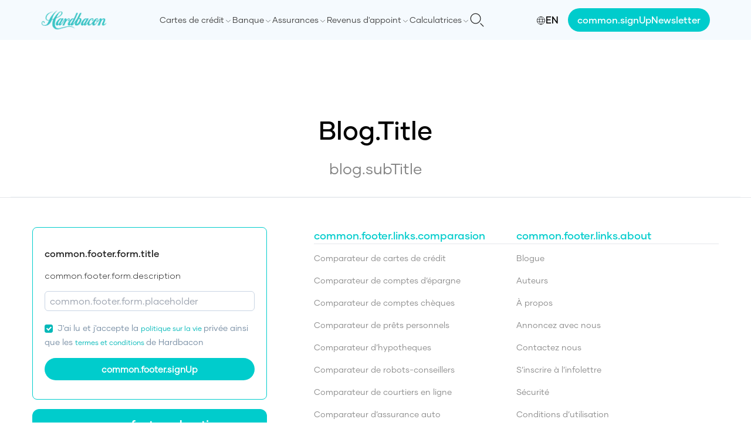

--- FILE ---
content_type: text/html; charset=utf-8
request_url: https://hardbacon.ca/fr/article/page/95/
body_size: 8351
content:
<!DOCTYPE html><html lang="fr"><head><meta charSet="utf-8"/><meta name="viewport" content="width=device-width"/><link rel="icon" href="/images/favicon/favicon-32x32.png" sizes="32x32"/><link rel="icon" href="/images/favicon/favicon-192x192.png" sizes="192x192"/><link rel="apple-touch-icon" href="/images/favicon/favicon-180x180.png"/><meta name="facebook-domain-verification" content="1ewhl189zsrxbj704f0a2ymkmtbpvm"/><link rel="canonical" href="https://hardbacon.ca/fr/article/page/undefined/"/><meta name="next-head-count" content="7"/><script>(function(w,d,s,l,i){w[l]=w[l]||[];w[l].push({'gtm.start':
                  new Date().getTime(),event:'gtm.js'});var f=d.getElementsByTagName(s)[0],
                  j=d.createElement(s),dl=l!='dataLayer'?'&l='+l:'';j.async=true;j.src=
                  'https://www.googletagmanager.com/gtm.js?id='+i+dl;f.parentNode.insertBefore(j,f);
                  })(window,document,'script','dataLayer','GTM-T4HN6BHB');</script><link rel="preload" href="/fonts/Gilmer-Light.woff2" as="font" type="font/woff2" crossorigin="anonymous"/><link rel="preload" href="/fonts/Gilmer-Regular.woff2" as="font" type="font/woff2" crossorigin="anonymous"/><link rel="preload" href="/fonts/Gilmer-Medium.woff2" as="font" type="font/woff2" crossorigin="anonymous"/><link rel="preload" href="/fonts/Gilmer-Bold.woff2" as="font" type="font/woff2" crossorigin="anonymous"/><link rel="preload" href="/_next/static/css/c4c09ee9ff938b9a.css" as="style" crossorigin=""/><link rel="stylesheet" href="/_next/static/css/c4c09ee9ff938b9a.css" crossorigin="" data-n-g=""/><noscript data-n-css=""></noscript><script defer="" crossorigin="" nomodule="" src="/_next/static/chunks/polyfills-c67a75d1b6f99dc8.js"></script><script src="/_next/static/chunks/webpack-8ebe0ef6c34e111e.js" defer="" crossorigin=""></script><script src="/_next/static/chunks/framework-92a422f151f77ddb.js" defer="" crossorigin=""></script><script src="/_next/static/chunks/main-411e614eaa61611f.js" defer="" crossorigin=""></script><script src="/_next/static/chunks/pages/_app-857d2d3adce8a377.js" defer="" crossorigin=""></script><script src="/_next/static/chunks/3061-bdcaaf9047c5d8a5.js" defer="" crossorigin=""></script><script src="/_next/static/chunks/5194-e8b69447fb98c467.js" defer="" crossorigin=""></script><script src="/_next/static/chunks/5935-d0ba8bd80eea3ac7.js" defer="" crossorigin=""></script><script src="/_next/static/chunks/3481-23ec869a77a95d25.js" defer="" crossorigin=""></script><script src="/_next/static/chunks/8735-587a7505a47b5657.js" defer="" crossorigin=""></script><script src="/_next/static/chunks/6628-c32b495cc3c5c84c.js" defer="" crossorigin=""></script><script src="/_next/static/chunks/2813-e4e98e786e7098d9.js" defer="" crossorigin=""></script><script src="/_next/static/chunks/pages/article/page/%5BpageNumber%5D-438954e68924df3c.js" defer="" crossorigin=""></script><script src="/_next/static/wyvs92x0y3wsUPCsiW9h8/_buildManifest.js" defer="" crossorigin=""></script><script src="/_next/static/wyvs92x0y3wsUPCsiW9h8/_ssgManifest.js" defer="" crossorigin=""></script></head><body><noscript><iframe src="https://www.googletagmanager.com/ns.html?id=GTM-T4HN6BHB" height="0" width="0" style="display:none;visibility:hidden"></iframe></noscript><div id="__next"><style>
    #nprogress {
      pointer-events: none;
    }
    #nprogress .bar {
      background: #00cccc;
      position: fixed;
      z-index: 9999;
      top: 0;
      left: 0;
      width: 100%;
      height: 3px;
    }
    #nprogress .peg {
      display: block;
      position: absolute;
      right: 0px;
      width: 100px;
      height: 100%;
      box-shadow: 0 0 10px #00cccc, 0 0 5px #00cccc;
      opacity: 1;
      -webkit-transform: rotate(3deg) translate(0px, -4px);
      -ms-transform: rotate(3deg) translate(0px, -4px);
      transform: rotate(3deg) translate(0px, -4px);
    }
    #nprogress .spinner {
      display: block;
      position: fixed;
      z-index: 1031;
      top: 15px;
      right: 15px;
    }
    #nprogress .spinner-icon {
      width: 18px;
      height: 18px;
      box-sizing: border-box;
      border: solid 2px transparent;
      border-top-color: #00cccc;
      border-left-color: #00cccc;
      border-radius: 50%;
      -webkit-animation: nprogresss-spinner 400ms linear infinite;
      animation: nprogress-spinner 400ms linear infinite;
    }
    .nprogress-custom-parent {
      overflow: hidden;
      position: relative;
    }
    .nprogress-custom-parent #nprogress .spinner,
    .nprogress-custom-parent #nprogress .bar {
      position: absolute;
    }
    @-webkit-keyframes nprogress-spinner {
      0% {
        -webkit-transform: rotate(0deg);
      }
      100% {
        -webkit-transform: rotate(360deg);
      }
    }
    @keyframes nprogress-spinner {
      0% {
        transform: rotate(0deg);
      }
      100% {
        transform: rotate(360deg);
      }
    }
  </style><header class="bg-[#f5fafe] flex flex-col justify-between items-center min-h-[65px] lg:min-h-0"><nav class="w-full items-center justify-between p-4 bg-[#f5fafe] flex max-w-[1140px] lg:p-0 lg:relative"><a href="/fr/"><img alt="Hardbacon logo" loading="lazy" width="112" height="38" decoding="async" data-nimg="1" style="color:transparent" srcSet="/_next/image/?url=%2Fimages%2Flogo.png&amp;w=128&amp;q=75 1x, /_next/image/?url=%2Fimages%2Flogo.png&amp;w=256&amp;q=75 2x" src="/_next/image/?url=%2Fimages%2Flogo.png&amp;w=256&amp;q=75"/></a><div class="flex items-center gap-x-4 lg:flex-row-reverse"><button type="button"><svg class="w-6 h-6 text-gray-800 dark:text-white" aria-hidden="true" xmlns="http://www.w3.org/2000/svg" fill="none" viewBox="0 0 20 20"><path stroke="#1C1C1C" stroke-linecap="round" stroke-linejoin="round" stroke-width="1" d="m19 19-4-4m0-7A7 7 0 1 1 1 8a7 7 0 0 1 14 0Z"></path></svg></button><a class="flex items-center gap-x-1 f-gilmer-medium cursor-pointer hover:text-[#00CCCC] lg:hidden" href="https://hardbacon.ca/en/blog/"><span class="pt-[2px]"><svg xmlns="http://www.w3.org/2000/svg" width="16" height="16" fill="none" stroke="#000" stroke-linecap="square" aria-labelledby="languageIconTitle" color="#000" viewBox="0 0 24 24"><title>Language</title><circle cx="12" cy="12" r="10"></circle><path stroke-linecap="round" d="M12 22c2.667-2.424 4-5.758 4-10s-1.333-7.576-4-10C9.333 4.424 8 7.758 8 12s1.333 7.576 4 10ZM2.5 9h19m-19 6h19"></path></svg></span>EN</a><div class="w-[20px] lg:w-auto"><input class="absolute top-0 opacity-0 -z-10 lg:hidden" type="checkbox" name="menu" id="menu"/><label for="menu" class="text-[20px] font-[500] text-[#666] f-G-regular-serif cursor-pointer inline-block w-full lg:hidden"><div class="w-[19.5px]"><div class="w-full h-[2px] bg-[#1c1c1c] mb-1"></div><div class="w-full h-[2px] bg-[#1c1c1c] mb-1"></div><div class="w-full h-[2px] bg-[#1c1c1c]"></div></div></label><div class="overflow-hidden max-h-0 duration-300 bg-[#FFF] z-[999] lg:overflow-auto lg:max-h-full lg:bg-inherit" id="menu-content"><div class="p-4 lg:flex lg:gap-x-4 lg:items-center lg:p-0"><div class="flex justify-between mb-4"></div><div class="flex group justify-between items-center py-1  lg:py-0"><label class="cursor-pointer text-[#444] f-gilmer-regular group-hover:text-[#000] group-hover:underline group-hover:g-gilmer-medium lg:text-sm lg:py-6">Cartes de crédit</label><span class="pt-1"><svg xmlns="http://www.w3.org/2000/svg" class="icon icon-tabler icon-tabler-chevron-down" width="14" height="14" viewBox="0 0 24 24" stroke-width="1" stroke="#1c1c1c" fill="none" stroke-linecap="round" stroke-linejoin="round"><path stroke="none" d="M0 0h24v24H0z" fill="none"></path><polyline points="6 9 12 15 18 9"></polyline></svg></span><div class="hidden bg-[#FFF] shadow-md p-4 absolute z-50 bottom-0 left-0 right-0 translate-y-[100%] group-hover:block hover:block"><div class="flex"><div class="w-1/3 pr-2"><div class="mb-2"><span class="block f-gilmer-medium text-[#00b8b8] text-lg mb-1">Choisir votre prochaine carte de crédit</span><div class="mb-2 bg-[#00b8b8] h-[1px] w-full"></div><a class="f-gilmer-regular block mb-2 text-sm text-[#3f3f3f] hover:text-[#00CCCC] border border-[#00CCCC] px-2 rounded-md py-1 flex items-center gap-x-1" href="/fr/comparateur/cartes-de-credit/"><svg xmlns="http://www.w3.org/2000/svg" xml:space="preserve" width="16" height="16" fill="#0cc" stroke="#0cc" viewBox="0 0 256 256"><path d="M241.2 152.8 209 45.6h-73.5V32.3c0-3.6-3.6-7.3-7.3-7.3-3.6 0-7.3 3.6-7.3 7.3v13.4H47.4L15.2 152.8h-4.3c0 24.3 19.7 44.1 44.1 44.1s44.1-19.7 44.1-44.1h-4.9L63.8 52.3h57.7v156.4H64.4v22.4H192v-22.4h-57.1V52.3h57.7l-30.4 100.5h-4.9c0 24.3 19.7 44.1 44.1 44.1s44.1-19.7 44.1-44.1h-4.3zm-157 0H25.8l28.9-97.5 29.5 97.5zm88 0 29.5-97.5 28.9 97.5h-58.4z"></path></svg>Comparateur de cartes de crédit</a><a class="f-gilmer-regular block mb-2 text-sm text-[#3f3f3f] hover:text-[#00CCCC] underline" href="/fr/cartes-de-credit/comment-choisir-une-carte-de-credit/">Comment choisir une carte de crédit au Canada?</a><a class="f-gilmer-regular block mb-2 text-sm text-[#3f3f3f] hover:text-[#00CCCC] underline" href="/fr/cartes-de-credit/demandes-de-carte-de-credit/">Comment faire une demande de carte de crédit au Canada?</a><a class="f-gilmer-regular block mb-2 text-sm text-[#3f3f3f] hover:text-[#00CCCC] underline" href="/fr/cartes-de-credit/comment-ameliorer-votre-dossier-de-credit-avec-les-cartes-de-credit/">Comment calculer le paiement minimum de votre carte de crédit au Québec?</a><a class="f-gilmer-regular block mb-2 text-sm text-[#3f3f3f] hover:text-[#00CCCC] underline" href="/fr/cartes-de-credit/comment-ameliorer-votre-dossier-de-credit-avec-les-cartes-de-credit/">Comment améliorer votre dossier de crédit avec les cartes de crédit</a><a class="f-gilmer-regular block mb-2 text-sm text-[#3f3f3f] hover:text-[#00CCCC] underline" href="/fr/cartes-de-credit/combien-de-cartes-de-credit/">Combien de cartes de crédit devrais-je avoir au Canada?</a></div></div><div class="flex-1 pr-2"><div class="mb-2 flex-1"><span class="block f-gilmer-medium text-[#00b8b8] text-lg mb-1">Meilleures cartes de crédit</span><div class="mb-2 bg-[#00b8b8] h-[1px] w-full"></div><div class="flex"><div class="flex-1"><div><span class="block f-gilmer-medium text-[#1c1c1c] mb-2">Par type</span><a class="f-gilmer-regular underline block mb-2 text-sm text-[#3f3f3f] hover:text-[#00CCCC]" href="/fr/cartes-de-credit/10-meilleures-cartes-de-credit-avec-remises-en-argent-au-canada/">Remises en argent</a><a class="f-gilmer-regular underline block mb-2 text-sm text-[#3f3f3f] hover:text-[#00CCCC]" href="/fr/cartes-de-credit/15-meilleures-cartes-de-credit-etudiantes-au-canada/">Étudiantes</a><a class="f-gilmer-regular underline block mb-2 text-sm text-[#3f3f3f] hover:text-[#00CCCC]" href="/fr/cartes-de-credit/15-meilleures-carte-de-credit-sans-frais-annuel-au-canada/">Gratuites</a><a class="f-gilmer-regular underline block mb-2 text-sm text-[#3f3f3f] hover:text-[#00CCCC]" href="/fr/cartes-de-credit/meilleures-cartes-de-credit-avec-un-faible-taux-dinteret-au-canada/">Faible taux d’intérêt</a><a class="f-gilmer-regular underline block mb-2 text-sm text-[#3f3f3f] hover:text-[#00CCCC]" href="/fr/cartes-de-credit/les-dix-meilleures-cartes-de-credit-prepayees-au-canada/">Prépayées</a><a class="f-gilmer-regular underline block mb-2 text-sm text-[#3f3f3f] hover:text-[#00CCCC]" href="/fr/cartes-de-credit/carte-de-credit-securisee/">Sécurisées</a><a class="f-gilmer-regular underline block mb-2 text-sm text-[#3f3f3f] hover:text-[#00CCCC]" href="/fr/cartes-de-credit/10-meilleures-cartes-de-credit-pour-rebatir-son-credit-au-canada/">Mauvais crédit</a></div></div><div class="flex-1"><div><span class="block f-gilmer-medium text-[#1c1c1c] mb-2">Par type de récompenses</span><a class="f-gilmer-regular underline block mb-2 text-sm text-[#3f3f3f] hover:text-[#00CCCC]" href="/fr/cartes-de-credit/les-10-meilleures-cartes-de-credit-air-miles-au-canada/">AIR MILES</a><a class="f-gilmer-regular underline block mb-2 text-sm text-[#3f3f3f] hover:text-[#00CCCC]" href="/fr/cartes-de-credit/les-dix-meilleures-cartes-de-credit-offertes-par-aeroplan/">Aéroplan</a><a class="f-gilmer-regular underline block mb-2 text-sm text-[#3f3f3f] hover:text-[#00CCCC]" href="/fr/cartes-de-credit/meilleures-cartes-de-credit-voyage/">Voyage</a><a class="f-gilmer-regular underline block mb-2 text-sm text-[#3f3f3f] hover:text-[#00CCCC]" href="/fr/cartes-de-credit/les-meilleures-cartes-de-credit-pour-economiser-sur-lessence/">Essence</a><a class="f-gilmer-regular underline block mb-2 text-sm text-[#3f3f3f] hover:text-[#00CCCC]" href="/fr/cartes-de-credit/les-meilleures-cartes-de-credit-pour-epargner-sur-lepicerie-au-canada-en-2021/">Épicerie</a><a class="f-gilmer-regular underline block mb-2 text-sm text-[#3f3f3f] hover:text-[#00CCCC]" href="/fr/cartes-de-credit/carte-de-credit-salon-vip-aeroport/">Salons d&#x27;aéroports</a><a class="f-gilmer-regular underline block mb-2 text-sm text-[#3f3f3f] hover:text-[#00CCCC]" href="/fr/cartes-de-credit/offres-de-bienvenue/">Offres de bievenue</a></div></div><div class="flex-1"><div><span class="block f-gilmer-medium text-[#1c1c1c] mb-2">Par banque</span><a class="f-gilmer-regular underline block mb-2 text-sm text-[#3f3f3f] hover:text-[#00CCCC]" href="/fr/cartes-de-credit/meilleures-cartes-de-credit-bmo-avec-recompense-en-2021/">BMO</a><a class="f-gilmer-regular underline block mb-2 text-sm text-[#3f3f3f] hover:text-[#00CCCC]" href="/fr/cartes-de-credit/les-meilleures-cartes-de-credit-de-la-banque-scotia-au-canada/">Banque Scotia</a><a class="f-gilmer-regular underline block mb-2 text-sm text-[#3f3f3f] hover:text-[#00CCCC]" href="/fr/comparateur/cartes-de-credit/rbc/">RBC</a><a class="f-gilmer-regular underline block mb-2 text-sm text-[#3f3f3f] hover:text-[#00CCCC]" href="/fr/cartes-de-credit/meilleures-cartes-de-credit-td/">TD</a><a class="f-gilmer-regular underline block mb-2 text-sm text-[#3f3f3f] hover:text-[#00CCCC]" href="/fr/comparateur/cartes-de-credit/mbna/">MBNA</a><a class="f-gilmer-regular underline block mb-2 text-sm text-[#3f3f3f] hover:text-[#00CCCC]" href="/fr/comparateur/cartes-de-credit/neo/">Neo</a><a class="f-gilmer-regular underline block mb-2 text-sm text-[#3f3f3f] hover:text-[#00CCCC]" href="/fr/comparateur/cartes-de-credit/koho/">KOHO</a></div></div></div></div></div></div></div></div><div class="flex group justify-between items-center py-1  lg:py-0"><label class="cursor-pointer text-[#444] f-gilmer-regular group-hover:text-[#000] group-hover:underline group-hover:g-gilmer-medium lg:text-sm lg:py-6">Banque</label><span class="pt-1"><svg xmlns="http://www.w3.org/2000/svg" class="icon icon-tabler icon-tabler-chevron-down" width="14" height="14" viewBox="0 0 24 24" stroke-width="1" stroke="#1c1c1c" fill="none" stroke-linecap="round" stroke-linejoin="round"><path stroke="none" d="M0 0h24v24H0z" fill="none"></path><polyline points="6 9 12 15 18 9"></polyline></svg></span><div class="hidden bg-[#FFF] shadow-md p-4 absolute z-50 bottom-0 left-0 right-0 translate-y-[100%] group-hover:block hover:block"><div class="flex"><div class="w-1/3 pr-2"><div class="mb-2"><span class="block f-gilmer-medium text-[#00b8b8] text-lg mb-1">Comparer les comptes-chèques</span><div class="mb-2 bg-[#00b8b8] h-[1px] w-full"></div><a class="f-gilmer-regular block mb-2 text-sm text-[#3f3f3f] hover:text-[#00CCCC] border border-[#00CCCC] px-2 rounded-md py-1 flex items-center gap-x-1" href="/fr/comparateur/comptes-cheques/"><svg xmlns="http://www.w3.org/2000/svg" xml:space="preserve" width="16" height="16" fill="#0cc" stroke="#0cc" viewBox="0 0 256 256"><path d="M241.2 152.8 209 45.6h-73.5V32.3c0-3.6-3.6-7.3-7.3-7.3-3.6 0-7.3 3.6-7.3 7.3v13.4H47.4L15.2 152.8h-4.3c0 24.3 19.7 44.1 44.1 44.1s44.1-19.7 44.1-44.1h-4.9L63.8 52.3h57.7v156.4H64.4v22.4H192v-22.4h-57.1V52.3h57.7l-30.4 100.5h-4.9c0 24.3 19.7 44.1 44.1 44.1s44.1-19.7 44.1-44.1h-4.3zm-157 0H25.8l28.9-97.5 29.5 97.5zm88 0 29.5-97.5 28.9 97.5h-58.4z"></path></svg>Comparateur de comptes chèques</a><a class="f-gilmer-regular block mb-2 text-sm text-[#3f3f3f] hover:text-[#00CCCC] underline" href="/fr/banque/comment-choisir-son-compte-cheques-au-canada/">Comment choisir un compte chèques au Canada?</a></div><div class="mb-2"><span class="block f-gilmer-medium text-[#00b8b8] text-lg mb-1">Comparer les comptes d&#x27;épargne</span><div class="mb-2 bg-[#00b8b8] h-[1px] w-full"></div><a class="f-gilmer-regular block mb-2 text-sm text-[#3f3f3f] hover:text-[#00CCCC] border border-[#00CCCC] px-2 rounded-md py-1 flex items-center gap-x-1" href="/fr/comparateur/comptes-epargne/"><svg xmlns="http://www.w3.org/2000/svg" xml:space="preserve" width="16" height="16" fill="#0cc" stroke="#0cc" viewBox="0 0 256 256"><path d="M241.2 152.8 209 45.6h-73.5V32.3c0-3.6-3.6-7.3-7.3-7.3-3.6 0-7.3 3.6-7.3 7.3v13.4H47.4L15.2 152.8h-4.3c0 24.3 19.7 44.1 44.1 44.1s44.1-19.7 44.1-44.1h-4.9L63.8 52.3h57.7v156.4H64.4v22.4H192v-22.4h-57.1V52.3h57.7l-30.4 100.5h-4.9c0 24.3 19.7 44.1 44.1 44.1s44.1-19.7 44.1-44.1h-4.3zm-157 0H25.8l28.9-97.5 29.5 97.5zm88 0 29.5-97.5 28.9 97.5h-58.4z"></path></svg>Comparateur de comptes d&#x27;épargne</a><a class="f-gilmer-regular block mb-2 text-sm text-[#3f3f3f] hover:text-[#00CCCC] underline" href="/fr/banque/comment-choisir-un-compte-depargne-au-canada/">Comment choisir un compte d’épargne au Canada?</a></div></div><div class="flex-1 pr-2"><div class="mb-2 flex-1"><span class="block f-gilmer-medium text-[#00b8b8] text-lg mb-1">Meilleures banques au Canada</span><div class="mb-2 bg-[#00b8b8] h-[1px] w-full"></div><div class="flex"><div class="flex-1"><div><span class="block f-gilmer-medium text-[#1c1c1c] mb-2">Par type</span><a class="f-gilmer-regular underline block mb-2 text-sm text-[#3f3f3f] hover:text-[#00CCCC]" href="/fr/banque/meilleures-neobanques-au-canada/">Néo-banques</a><a class="f-gilmer-regular underline block mb-2 text-sm text-[#3f3f3f] hover:text-[#00CCCC]" href="/fr/banque/meilleures-banques-au-canada/">Banques traditionnelles</a></div><div><span class="block f-gilmer-medium text-[#1c1c1c] mb-2">Par type de compte</span><a class="f-gilmer-regular underline block mb-2 text-sm text-[#3f3f3f] hover:text-[#00CCCC]" href="/fr/banque/les-meilleurs-comptes-cheques-au-canada/">Comptes chèques</a><a class="f-gilmer-regular underline block mb-2 text-sm text-[#3f3f3f] hover:text-[#00CCCC]" href="/fr/banque/les-meilleurs-comptes-cheques-sans-frais-au-canada/">Comptes chèques sans frais</a><a class="f-gilmer-regular underline block mb-2 text-sm text-[#3f3f3f] hover:text-[#00CCCC]" href="/fr/banque/meilleurs-comptes-epargne-interet-eleve/">Comptes d’épargne à intérêt élevé</a></div></div></div></div></div><div class="flex-1"><div class="mb-2"><span class="block f-gilmer-medium text-[#00b8b8] text-lg mb-1">Banques en ligne</span><div class="mb-2 bg-[#00b8b8] h-[1px] w-full"></div><a class="f-gilmer-regular block mb-2 text-sm text-[#3f3f3f] hover:text-[#00CCCC] underline" href="/fr/banque/le-compte-epargne-plus-de-la-banque-eq/">Le Compte Épargne Plus de la Banque EQ</a><a class="f-gilmer-regular block mb-2 text-sm text-[#3f3f3f] hover:text-[#00CCCC] underline" href="/fr/banque/tangerine-avis/">Tangerine : notre avis sur la banque en ligne préférée des Canadiens</a><a class="f-gilmer-regular block mb-2 text-sm text-[#3f3f3f] hover:text-[#00CCCC] underline" href="/fr/banque/tangerine-vs-desjardins/">Tangerine vs Desjardins : quelle est la meilleure banque?</a></div><div class="mb-2"><span class="block f-gilmer-medium text-[#00b8b8] text-lg mb-1">Envoyer de l&#x27;argent</span><div class="mb-2 bg-[#00b8b8] h-[1px] w-full"></div><a class="f-gilmer-regular block mb-2 text-sm text-[#3f3f3f] hover:text-[#00CCCC] underline" href="/fr/banque/meilleur-moyens-echanger-devises-bas-prix-canada/">Les meilleurs moyens d’échanger des devises au Canada</a><a class="f-gilmer-regular block mb-2 text-sm text-[#3f3f3f] hover:text-[#00CCCC] underline" href="/fr/banque/wise-avis/">Wise: notre avis sur cette application emblématique de transfert d’argent</a><a class="f-gilmer-regular block mb-2 text-sm text-[#3f3f3f] hover:text-[#00CCCC] underline" href="/fr/banque/comment-faire-un-cheque-au-canada/">Comment faire un chèque au Canada</a></div></div></div></div></div><div class="flex group justify-between items-center py-1  lg:py-0"><label class="cursor-pointer text-[#444] f-gilmer-regular group-hover:text-[#000] group-hover:underline group-hover:g-gilmer-medium lg:text-sm lg:py-6">Assurances</label><span class="pt-1"><svg xmlns="http://www.w3.org/2000/svg" class="icon icon-tabler icon-tabler-chevron-down" width="14" height="14" viewBox="0 0 24 24" stroke-width="1" stroke="#1c1c1c" fill="none" stroke-linecap="round" stroke-linejoin="round"><path stroke="none" d="M0 0h24v24H0z" fill="none"></path><polyline points="6 9 12 15 18 9"></polyline></svg></span><div class="hidden bg-[#FFF] shadow-md p-4 absolute z-50 bottom-0 left-0 right-0 translate-y-[100%] group-hover:block hover:block"><div class="flex"><div class="w-1/3 pr-2"><div class="mb-2"><span class="block f-gilmer-medium text-[#00b8b8] text-lg mb-1">Comparer les assurances</span><div class="mb-2 bg-[#00b8b8] h-[1px] w-full"></div><a class="f-gilmer-regular block mb-2 text-sm text-[#3f3f3f] hover:text-[#00CCCC] border border-[#00CCCC] px-2 rounded-md py-1 flex items-center gap-x-1" href="/fr/comparateur/assurance-auto/"><svg xmlns="http://www.w3.org/2000/svg" xml:space="preserve" width="16" height="16" fill="#0cc" stroke="#0cc" viewBox="0 0 256 256"><path d="M241.2 152.8 209 45.6h-73.5V32.3c0-3.6-3.6-7.3-7.3-7.3-3.6 0-7.3 3.6-7.3 7.3v13.4H47.4L15.2 152.8h-4.3c0 24.3 19.7 44.1 44.1 44.1s44.1-19.7 44.1-44.1h-4.9L63.8 52.3h57.7v156.4H64.4v22.4H192v-22.4h-57.1V52.3h57.7l-30.4 100.5h-4.9c0 24.3 19.7 44.1 44.1 44.1s44.1-19.7 44.1-44.1h-4.3zm-157 0H25.8l28.9-97.5 29.5 97.5zm88 0 29.5-97.5 28.9 97.5h-58.4z"></path></svg>Comparateur de polices d&#x27;assurance auto</a><a class="f-gilmer-regular block mb-2 text-sm text-[#3f3f3f] hover:text-[#00CCCC] border border-[#00CCCC] px-2 rounded-md py-1 flex items-center gap-x-1" href="/fr/comparateur/assurance-habitation/"><svg xmlns="http://www.w3.org/2000/svg" xml:space="preserve" width="16" height="16" fill="#0cc" stroke="#0cc" viewBox="0 0 256 256"><path d="M241.2 152.8 209 45.6h-73.5V32.3c0-3.6-3.6-7.3-7.3-7.3-3.6 0-7.3 3.6-7.3 7.3v13.4H47.4L15.2 152.8h-4.3c0 24.3 19.7 44.1 44.1 44.1s44.1-19.7 44.1-44.1h-4.9L63.8 52.3h57.7v156.4H64.4v22.4H192v-22.4h-57.1V52.3h57.7l-30.4 100.5h-4.9c0 24.3 19.7 44.1 44.1 44.1s44.1-19.7 44.1-44.1h-4.3zm-157 0H25.8l28.9-97.5 29.5 97.5zm88 0 29.5-97.5 28.9 97.5h-58.4z"></path></svg>Comparateur de polices d&#x27;assurance habitation</a><a class="f-gilmer-regular block mb-2 text-sm text-[#3f3f3f] hover:text-[#00CCCC] border border-[#00CCCC] px-2 rounded-md py-1 flex items-center gap-x-1" href="/fr/comparateur/assurance-vie/"><svg xmlns="http://www.w3.org/2000/svg" xml:space="preserve" width="16" height="16" fill="#0cc" stroke="#0cc" viewBox="0 0 256 256"><path d="M241.2 152.8 209 45.6h-73.5V32.3c0-3.6-3.6-7.3-7.3-7.3-3.6 0-7.3 3.6-7.3 7.3v13.4H47.4L15.2 152.8h-4.3c0 24.3 19.7 44.1 44.1 44.1s44.1-19.7 44.1-44.1h-4.9L63.8 52.3h57.7v156.4H64.4v22.4H192v-22.4h-57.1V52.3h57.7l-30.4 100.5h-4.9c0 24.3 19.7 44.1 44.1 44.1s44.1-19.7 44.1-44.1h-4.3zm-157 0H25.8l28.9-97.5 29.5 97.5zm88 0 29.5-97.5 28.9 97.5h-58.4z"></path></svg>Comparateur de polices d&#x27;assurance vie</a><a class="f-gilmer-regular block mb-2 text-sm text-[#3f3f3f] hover:text-[#00CCCC] border border-[#00CCCC] px-2 rounded-md py-1 flex items-center gap-x-1" href="/fr/comparateur/assurance-maladie-grave/"><svg xmlns="http://www.w3.org/2000/svg" xml:space="preserve" width="16" height="16" fill="#0cc" stroke="#0cc" viewBox="0 0 256 256"><path d="M241.2 152.8 209 45.6h-73.5V32.3c0-3.6-3.6-7.3-7.3-7.3-3.6 0-7.3 3.6-7.3 7.3v13.4H47.4L15.2 152.8h-4.3c0 24.3 19.7 44.1 44.1 44.1s44.1-19.7 44.1-44.1h-4.9L63.8 52.3h57.7v156.4H64.4v22.4H192v-22.4h-57.1V52.3h57.7l-30.4 100.5h-4.9c0 24.3 19.7 44.1 44.1 44.1s44.1-19.7 44.1-44.1h-4.3zm-157 0H25.8l28.9-97.5 29.5 97.5zm88 0 29.5-97.5 28.9 97.5h-58.4z"></path></svg>Comparateur d&#x27;assurance maladie grave</a><a class="f-gilmer-regular block mb-2 text-sm text-[#3f3f3f] hover:text-[#00CCCC] border border-[#00CCCC] px-2 rounded-md py-1 flex items-center gap-x-1" href="/fr/comparateur/assurance-invalidite/"><svg xmlns="http://www.w3.org/2000/svg" xml:space="preserve" width="16" height="16" fill="#0cc" stroke="#0cc" viewBox="0 0 256 256"><path d="M241.2 152.8 209 45.6h-73.5V32.3c0-3.6-3.6-7.3-7.3-7.3-3.6 0-7.3 3.6-7.3 7.3v13.4H47.4L15.2 152.8h-4.3c0 24.3 19.7 44.1 44.1 44.1s44.1-19.7 44.1-44.1h-4.9L63.8 52.3h57.7v156.4H64.4v22.4H192v-22.4h-57.1V52.3h57.7l-30.4 100.5h-4.9c0 24.3 19.7 44.1 44.1 44.1s44.1-19.7 44.1-44.1h-4.3zm-157 0H25.8l28.9-97.5 29.5 97.5zm88 0 29.5-97.5 28.9 97.5h-58.4z"></path></svg>Comparateur d&#x27;assurance invalidité</a><a class="f-gilmer-regular block mb-2 text-sm text-[#3f3f3f] hover:text-[#00CCCC] border border-[#00CCCC] px-2 rounded-md py-1 flex items-center gap-x-1" href="/fr/comparateur/assurance-funeraire/"><svg xmlns="http://www.w3.org/2000/svg" xml:space="preserve" width="16" height="16" fill="#0cc" stroke="#0cc" viewBox="0 0 256 256"><path d="M241.2 152.8 209 45.6h-73.5V32.3c0-3.6-3.6-7.3-7.3-7.3-3.6 0-7.3 3.6-7.3 7.3v13.4H47.4L15.2 152.8h-4.3c0 24.3 19.7 44.1 44.1 44.1s44.1-19.7 44.1-44.1h-4.9L63.8 52.3h57.7v156.4H64.4v22.4H192v-22.4h-57.1V52.3h57.7l-30.4 100.5h-4.9c0 24.3 19.7 44.1 44.1 44.1s44.1-19.7 44.1-44.1h-4.3zm-157 0H25.8l28.9-97.5 29.5 97.5zm88 0 29.5-97.5 28.9 97.5h-58.4z"></path></svg>Comparateur d&#x27;assurance funéraire</a><a class="f-gilmer-regular block mb-2 text-sm text-[#3f3f3f] hover:text-[#00CCCC] border border-[#00CCCC] px-2 rounded-md py-1 flex items-center gap-x-1" href="/fr/comparateur/assurance-entreprise/"><svg xmlns="http://www.w3.org/2000/svg" xml:space="preserve" width="16" height="16" fill="#0cc" stroke="#0cc" viewBox="0 0 256 256"><path d="M241.2 152.8 209 45.6h-73.5V32.3c0-3.6-3.6-7.3-7.3-7.3-3.6 0-7.3 3.6-7.3 7.3v13.4H47.4L15.2 152.8h-4.3c0 24.3 19.7 44.1 44.1 44.1s44.1-19.7 44.1-44.1h-4.9L63.8 52.3h57.7v156.4H64.4v22.4H192v-22.4h-57.1V52.3h57.7l-30.4 100.5h-4.9c0 24.3 19.7 44.1 44.1 44.1s44.1-19.7 44.1-44.1h-4.3zm-157 0H25.8l28.9-97.5 29.5 97.5zm88 0 29.5-97.5 28.9 97.5h-58.4z"></path></svg>Comparateur assurance entreprise</a><a class="f-gilmer-regular block mb-2 text-sm text-[#3f3f3f] hover:text-[#00CCCC] border border-[#00CCCC] px-2 rounded-md py-1 flex items-center gap-x-1" href="/fr/comparateur/assurance-moto/"><svg xmlns="http://www.w3.org/2000/svg" xml:space="preserve" width="16" height="16" fill="#0cc" stroke="#0cc" viewBox="0 0 256 256"><path d="M241.2 152.8 209 45.6h-73.5V32.3c0-3.6-3.6-7.3-7.3-7.3-3.6 0-7.3 3.6-7.3 7.3v13.4H47.4L15.2 152.8h-4.3c0 24.3 19.7 44.1 44.1 44.1s44.1-19.7 44.1-44.1h-4.9L63.8 52.3h57.7v156.4H64.4v22.4H192v-22.4h-57.1V52.3h57.7l-30.4 100.5h-4.9c0 24.3 19.7 44.1 44.1 44.1s44.1-19.7 44.1-44.1h-4.3zm-157 0H25.8l28.9-97.5 29.5 97.5zm88 0 29.5-97.5 28.9 97.5h-58.4z"></path></svg>Comparateur d&#x27;assurance moto</a><a class="f-gilmer-regular block mb-2 text-sm text-[#3f3f3f] hover:text-[#00CCCC] border border-[#00CCCC] px-2 rounded-md py-1 flex items-center gap-x-1" href="/fr/comparateur/assurance-condo/"><svg xmlns="http://www.w3.org/2000/svg" xml:space="preserve" width="16" height="16" fill="#0cc" stroke="#0cc" viewBox="0 0 256 256"><path d="M241.2 152.8 209 45.6h-73.5V32.3c0-3.6-3.6-7.3-7.3-7.3-3.6 0-7.3 3.6-7.3 7.3v13.4H47.4L15.2 152.8h-4.3c0 24.3 19.7 44.1 44.1 44.1s44.1-19.7 44.1-44.1h-4.9L63.8 52.3h57.7v156.4H64.4v22.4H192v-22.4h-57.1V52.3h57.7l-30.4 100.5h-4.9c0 24.3 19.7 44.1 44.1 44.1s44.1-19.7 44.1-44.1h-4.3zm-157 0H25.8l28.9-97.5 29.5 97.5zm88 0 29.5-97.5 28.9 97.5h-58.4z"></path></svg>Comparateur d&#x27;assurance condo</a><a class="f-gilmer-regular block mb-2 text-sm text-[#3f3f3f] hover:text-[#00CCCC] border border-[#00CCCC] px-2 rounded-md py-1 flex items-center gap-x-1" href="/fr/comparateur/assurance-locataire/"><svg xmlns="http://www.w3.org/2000/svg" xml:space="preserve" width="16" height="16" fill="#0cc" stroke="#0cc" viewBox="0 0 256 256"><path d="M241.2 152.8 209 45.6h-73.5V32.3c0-3.6-3.6-7.3-7.3-7.3-3.6 0-7.3 3.6-7.3 7.3v13.4H47.4L15.2 152.8h-4.3c0 24.3 19.7 44.1 44.1 44.1s44.1-19.7 44.1-44.1h-4.9L63.8 52.3h57.7v156.4H64.4v22.4H192v-22.4h-57.1V52.3h57.7l-30.4 100.5h-4.9c0 24.3 19.7 44.1 44.1 44.1s44.1-19.7 44.1-44.1h-4.3zm-157 0H25.8l28.9-97.5 29.5 97.5zm88 0 29.5-97.5 28.9 97.5h-58.4z"></path></svg>Comparateur d&#x27;assurance locataire</a></div></div><div class="flex-1 pr-2"><div class="mb-2 flex-1"><span class="block f-gilmer-medium text-[#00b8b8] text-lg mb-1">Assurance auto</span><div class="mb-2 bg-[#00b8b8] h-[1px] w-full"></div><a class="f-gilmer-regular underline block mb-2 text-sm text-[#3f3f3f] hover:text-[#00CCCC]" href="/fr/comparateur/meilleure-assurance-auto-montreal/">Assurance Auto à Montréal</a><a class="f-gilmer-regular underline block mb-2 text-sm text-[#3f3f3f] hover:text-[#00CCCC]" href="/fr/comparateur/meilleure-assurance-auto-toronto/">Assurance Auto à Toronto</a><a class="f-gilmer-regular underline block mb-2 text-sm text-[#3f3f3f] hover:text-[#00CCCC]" href="/fr/assurance/compagnies-assurance-automobile/">Les meilleures compagnies d’assurance automobile au Canada</a><a class="f-gilmer-regular underline block mb-2 text-sm text-[#3f3f3f] hover:text-[#00CCCC]" href="/fr/assurance/conserver-une-assurance-tous-risques/">Faut-il conserver une assurance tous risques sur une vieille voiture?</a></div><div class="mb-2 flex-1"><span class="block f-gilmer-medium text-[#00b8b8] text-lg mb-1">Assurance habitation</span><div class="mb-2 bg-[#00b8b8] h-[1px] w-full"></div><a class="f-gilmer-regular underline block mb-2 text-sm text-[#3f3f3f] hover:text-[#00CCCC]" href="/fr/assurance/comment-choisir-son-assurance-habitation/">Comment choisir son assurance habitation</a><a class="f-gilmer-regular underline block mb-2 text-sm text-[#3f3f3f] hover:text-[#00CCCC]" href="/fr/assurance/franchise-assurance-habitation/">Le guide ultime sur les franchises d’assurance habitation au Canada</a><a class="f-gilmer-regular underline block mb-2 text-sm text-[#3f3f3f] hover:text-[#00CCCC]" href="/fr/assurance/assurance-habitation-locataire/">Le guide ultime de l’assurance habitation pour locataire au Canada</a><a class="f-gilmer-regular underline block mb-2 text-sm text-[#3f3f3f] hover:text-[#00CCCC]" href="/fr/assurance/refoulement-egout-assurance/">Le guide ultime sur l’assurance contre les refoulements d’égout au Québec</a></div></div><div class="flex-1"><div class="mb-2"><span class="block f-gilmer-medium text-[#00b8b8] text-lg mb-1">Assurance vie</span><div class="mb-2 bg-[#00b8b8] h-[1px] w-full"></div><a class="f-gilmer-regular block mb-2 text-sm text-[#3f3f3f] hover:text-[#00CCCC] underline" href="/fr/assurance/comment-choisir-son-assurance-vie-au-canada/">Comment choisir une police d’assurance vie au Canada?</a><a class="f-gilmer-regular block mb-2 text-sm text-[#3f3f3f] hover:text-[#00CCCC] underline" href="/fr/assurance/montant-assurance-vie/">Comment déterminer le montant d’assurance vie dont j’ai besoin au Québec?</a><a class="f-gilmer-regular block mb-2 text-sm text-[#3f3f3f] hover:text-[#00CCCC] underline" href="/fr/assurance/est-ce-que-lassurance-vie-temporaire-est-plus-avantageuse-que-lassurance-vie-permanente/">Est-ce que l’assurance vie temporaire est plus avantageuse que l’assurance vie permanente?</a><a class="f-gilmer-regular block mb-2 text-sm text-[#3f3f3f] hover:text-[#00CCCC] underline" href="/fr/assurance/5-raisons-dacheter-une-police-dassurance-vie-pour-vos-enfants/">5 raisons d’acheter une police d’assurance vie pour vos enfants</a><a class="f-gilmer-regular block mb-2 text-sm text-[#3f3f3f] hover:text-[#00CCCC] underline" href="/fr/assurance/assurance-vie-pour-enfant/">Le guide ultime sur l’assurance vie pour enfants au Canada</a></div><div class="mb-2"><span class="block f-gilmer-medium text-[#00b8b8] text-lg mb-1">Assurance maladies graves et invalidité</span><div class="mb-2 bg-[#00b8b8] h-[1px] w-full"></div><a class="f-gilmer-regular block mb-2 text-sm text-[#3f3f3f] hover:text-[#00CCCC] underline" href="/fr/assurance/assurance-maladies-graves/">Le guide ultime de l’assurance maladies graves</a><a class="f-gilmer-regular block mb-2 text-sm text-[#3f3f3f] hover:text-[#00CCCC] underline" href="/fr/assurance/assurance-invalidite-courte-duree/">Le guide ultime sur l’assurance invalidité de courte durée au Canada</a><a class="f-gilmer-regular block mb-2 text-sm text-[#3f3f3f] hover:text-[#00CCCC] underline" href="/fr/assurance/assurance-invalidite-longue-duree/">Le guide ultime sur l’assurance invalidité longue durée au Canada</a></div></div></div></div></div><div class="flex group justify-between items-center py-1  lg:py-0"><label class="cursor-pointer text-[#444] f-gilmer-regular group-hover:text-[#000] group-hover:underline group-hover:g-gilmer-medium lg:text-sm lg:py-6">Revenus d&#x27;appoint</label><span class="pt-1"><svg xmlns="http://www.w3.org/2000/svg" class="icon icon-tabler icon-tabler-chevron-down" width="14" height="14" viewBox="0 0 24 24" stroke-width="1" stroke="#1c1c1c" fill="none" stroke-linecap="round" stroke-linejoin="round"><path stroke="none" d="M0 0h24v24H0z" fill="none"></path><polyline points="6 9 12 15 18 9"></polyline></svg></span><div class="hidden bg-[#FFF] shadow-md p-4 absolute z-50 bottom-0 left-0 right-0 translate-y-[100%] group-hover:block hover:block"><div class="flex"><div class="w-1/3 pr-2"><div class="mb-2"><span class="block f-gilmer-medium text-[#00b8b8] text-lg mb-1">Revenus d&#x27;appoint</span><div class="mb-2 bg-[#00b8b8] h-[1px] w-full"></div><a class="f-gilmer-regular block mb-2 text-sm text-[#3f3f3f] hover:text-[#00CCCC] underline" href="/fr/independance-financiere/55-moyens-de-gagner-plus-dargent/">Les meilleurs moyens de gagner plus d’argent au Québec</a><a class="f-gilmer-regular block mb-2 text-sm text-[#3f3f3f] hover:text-[#00CCCC] underline" href="/fr/independance-financiere/20-petits-boulots-pour-gagner-de-revenu-supplementaire/">Les meilleurs petits boulots bizarres pour gagner des revenus supplémentaires</a><a class="f-gilmer-regular block mb-2 text-sm text-[#3f3f3f] hover:text-[#00CCCC] underline" href="/fr/independance-financiere/comment-faire-2000-a-3000-dollars-par-mois-sur-fiverr/">Comment je fais de 2 000 $ à 3 000 $ par mois sur Fiverr</a><a class="f-gilmer-regular block mb-2 text-sm text-[#3f3f3f] hover:text-[#00CCCC] underline" href="/fr/independance-financiere/comment-jai-gagne-plus-de-100-000-comme-pigiste-sur-upwork/">Comment j’ai gagné plus de 100 000$ comme pigiste sur Upwork</a><a class="f-gilmer-regular block mb-2 text-sm text-[#3f3f3f] hover:text-[#00CCCC] underline" href="/fr/budget/les-27-meilleures-applications-de-remise-en-argent-au-canada/">Les meilleures applications de remise en argent au Canada</a></div></div><div class="flex-1 pr-2"><div class="mb-2 flex-1"><span class="block f-gilmer-medium text-[#00b8b8] text-lg mb-1">Revenus passifs</span><div class="mb-2 bg-[#00b8b8] h-[1px] w-full"></div><a class="f-gilmer-regular underline block mb-2 text-sm text-[#3f3f3f] hover:text-[#00CCCC]" href="/fr/independance-financiere/idees-de-revenus-passifs-pour-les-canadiens/">Les meiilleures idées de revenus passifs pour les Canadiens</a><a class="f-gilmer-regular underline block mb-2 text-sm text-[#3f3f3f] hover:text-[#00CCCC]" href="/fr/investissement/revue-des-meilleurs-robots-conseillers-au-canada/">Les meilleurs robots-conseillers au Canada</a><a class="f-gilmer-regular underline block mb-2 text-sm text-[#3f3f3f] hover:text-[#00CCCC]" href="/fr/investissement/revue-des-courtiers-en-ligne-au-canada-pour-investir-en-bourse/">Les meilleurs courtiers en ligne au Canada</a><a class="f-gilmer-regular underline block mb-2 text-sm text-[#3f3f3f] hover:text-[#00CCCC]" href="/fr/banque/meilleurs-comptes-epargne-interet-eleve/">Les meilleurs comptes d’épargne à intérêt élevé au Québec</a><a class="f-gilmer-regular underline block mb-2 text-sm text-[#3f3f3f] hover:text-[#00CCCC]" href="/fr/independance-financiere/comment-devenir-riche/">Comment devenir riche au Québec en 5 étapes faciles</a></div></div><div class="flex-1"><div class="mb-2"><span class="block f-gilmer-medium text-[#00b8b8] text-lg mb-1">Sondages rémunérés</span><div class="mb-2 bg-[#00b8b8] h-[1px] w-full"></div><a class="f-gilmer-regular block mb-2 text-sm text-[#3f3f3f] hover:text-[#00CCCC] underline" href="/fr/independance-financiere/les-meilleurs-sites-de-sondages-remuneres-au-canada/">Les meilleurs sites de sondages rémunérés au Canada</a><a class="f-gilmer-regular block mb-2 text-sm text-[#3f3f3f] hover:text-[#00CCCC] underline" href="/fr/independance-financiere/avis-leger-opinion/">Notre avis sur Léger Opinion, le panel qui vous paie pour répondre à des sondages</a><a class="f-gilmer-regular block mb-2 text-sm text-[#3f3f3f] hover:text-[#00CCCC] underline" href="/fr/independance-financiere/survey-junkie-avis/">Notre avis sur Survey Junkie: Est-ce que c’est payant?</a><a class="f-gilmer-regular block mb-2 text-sm text-[#3f3f3f] hover:text-[#00CCCC] underline" href="/fr/independance-financiere/avis-swagbucks/">Notre avis sur Swagbucks, le programme de remise en argent qui vous paie répondre à des questions</a></div></div></div></div></div><div class="flex group justify-between items-center py-1  lg:py-0"><label class="cursor-pointer text-[#444] f-gilmer-regular group-hover:text-[#000] group-hover:underline group-hover:g-gilmer-medium lg:text-sm lg:py-6">Calculatrices</label><span class="pt-1"><svg xmlns="http://www.w3.org/2000/svg" class="icon icon-tabler icon-tabler-chevron-down" width="14" height="14" viewBox="0 0 24 24" stroke-width="1" stroke="#1c1c1c" fill="none" stroke-linecap="round" stroke-linejoin="round"><path stroke="none" d="M0 0h24v24H0z" fill="none"></path><polyline points="6 9 12 15 18 9"></polyline></svg></span><div class="hidden bg-[#FFF] shadow-md p-4 absolute z-50 bottom-0 left-0 right-0 translate-y-[100%] group-hover:block hover:block"><div class="flex"><div class="w-1/3 pr-2"><div class="mb-2"><span class="block f-gilmer-medium text-[#00b8b8] text-lg mb-1">Calculatrices de planification financière</span><div class="mb-2 bg-[#00b8b8] h-[1px] w-full"></div><a class="f-gilmer-regular block mb-2 text-sm text-[#3f3f3f] hover:text-[#00CCCC] underline" href="/fr/calculatrice/calculatrice-de-valeur-nette/">Calculatrice de valeur nette</a><a class="f-gilmer-regular block mb-2 text-sm text-[#3f3f3f] hover:text-[#00CCCC] underline" href="/fr/calculatrice/calculatrice-epargne-celi/">Calculatrice d&#x27;épargne CELI</a><a class="f-gilmer-regular block mb-2 text-sm text-[#3f3f3f] hover:text-[#00CCCC] underline" href="/fr/calculatrice/calculatrice-de-decaissement-pour-la-retraite/">Calculatrice de décaissement pour la retraite</a><a class="f-gilmer-regular block mb-2 text-sm text-[#3f3f3f] hover:text-[#00CCCC] underline" href="/fr/calculatrice/calculatrice-assurance-vie/">Calculatrice d&#x27;assurance-vie</a><a class="f-gilmer-regular block mb-2 text-sm text-[#3f3f3f] hover:text-[#00CCCC] underline" href="/fr/calculatrice/calculatrice-depargne-reer/">Calculatrice d&#x27;épargne REER</a><a class="f-gilmer-regular block mb-2 text-sm text-[#3f3f3f] hover:text-[#00CCCC] underline" href="/fr/calculatrice/calculatrice-de-pret-reer/">Calculatrice de prêt REER</a><a class="f-gilmer-regular block mb-2 text-sm text-[#3f3f3f] hover:text-[#00CCCC] underline" href="/fr/calculatrice/calculatrice-independance-financiere/">Calculatrice d&#x27;indépendance financière</a><a class="f-gilmer-regular block mb-2 text-sm text-[#3f3f3f] hover:text-[#00CCCC] underline" href="/fr/calculatrice/calculatrice-fonds-urgence/">Calculatrice de fonds d&#x27;urgence</a><a class="f-gilmer-regular block mb-2 text-sm text-[#3f3f3f] hover:text-[#00CCCC] underline" href="/fr/calculatrice/calculatrice-de-planification-de-la-retraite/">Calculatrice de planification de la retraite</a></div></div><div class="flex-1 pr-2"><div class="mb-2 flex-1"><span class="block f-gilmer-medium text-[#00b8b8] text-lg mb-1">Calculatrices hypothécaires</span><div class="mb-2 bg-[#00b8b8] h-[1px] w-full"></div><a class="f-gilmer-regular underline block mb-2 text-sm text-[#3f3f3f] hover:text-[#00CCCC]" href="/fr/calculatrice/calculatrice-dassurance-pret-hypothecaire-schl/">Calculatrice d&#x27;assurance-prêt hypothécaire SCHL</a><a class="f-gilmer-regular underline block mb-2 text-sm text-[#3f3f3f] hover:text-[#00CCCC]" href="/fr/calculatrice/calculatrice-hypothecaire/">Calculatrice Hypothécaire</a><a class="f-gilmer-regular underline block mb-2 text-sm text-[#3f3f3f] hover:text-[#00CCCC]" href="/fr/calculatrice/calculatrice-approbation-hypothecaire/">Calculatrice d&#x27;admissibilité hypothécaire</a></div><div class="mb-2 flex-1"><span class="block f-gilmer-medium text-[#00b8b8] text-lg mb-1">Calculatrices d&#x27;investissement</span><div class="mb-2 bg-[#00b8b8] h-[1px] w-full"></div><a class="f-gilmer-regular underline block mb-2 text-sm text-[#3f3f3f] hover:text-[#00CCCC]" href="/fr/calculatrice/calculatrice-rendement-capital-investi/">Calculatrice de rendement du capital investi</a><a class="f-gilmer-regular underline block mb-2 text-sm text-[#3f3f3f] hover:text-[#00CCCC]" href="/fr/calculatrice/calculatrice-de-prix-doptions-black-scholes/">Calculatrice Black-Scholes</a><a class="f-gilmer-regular underline block mb-2 text-sm text-[#3f3f3f] hover:text-[#00CCCC]" href="/fr/calculatrice/calculatrice-frais-investissement/">Calculatrice de frais d&#x27;investissement</a><a class="f-gilmer-regular underline block mb-2 text-sm text-[#3f3f3f] hover:text-[#00CCCC]" href="/fr/calculatrice/calculatrice-plan-investissement-automatique/">Calculatrice de plan d&#x27;investissement automatique</a><a class="f-gilmer-regular underline block mb-2 text-sm text-[#3f3f3f] hover:text-[#00CCCC]" href="/fr/calculatrice/calculatrice-rembourser-ses-dettes-ou-investir/">Rembourser ses dettes ou investir? (calculatrice)</a></div></div><div class="flex-1"><div class="mb-2"><span class="block f-gilmer-medium text-[#00b8b8] text-lg mb-1">Calculatrices de prêts</span><div class="mb-2 bg-[#00b8b8] h-[1px] w-full"></div><a class="f-gilmer-regular block mb-2 text-sm text-[#3f3f3f] hover:text-[#00CCCC] underline" href="/fr/calculatrice/calculatrice-de-pret-personnel/">Calculatrice de prêt personnel</a><a class="f-gilmer-regular block mb-2 text-sm text-[#3f3f3f] hover:text-[#00CCCC] underline" href="/fr/calculatrice/calculatrice-remboursement-pret-auto/">Calculatrice de remboursement de prêt auto</a><a class="f-gilmer-regular block mb-2 text-sm text-[#3f3f3f] hover:text-[#00CCCC] underline" href="/fr/calculatrice/calculatrice-de-remboursement-de-carte-de-credit/">Calculatrice de remboursement de carte de crédit</a><a class="f-gilmer-regular block mb-2 text-sm text-[#3f3f3f] hover:text-[#00CCCC] underline" href="/fr/calculatrice/calculatrice-interets-simples/">Calculatrice d&#x27;intérêts simples</a><a class="f-gilmer-regular block mb-2 text-sm text-[#3f3f3f] hover:text-[#00CCCC] underline" href="/fr/calculatrice/calculatrice-interets-composes/">Calculatrice d&#x27;intérêts composés</a><a class="f-gilmer-regular block mb-2 text-sm text-[#3f3f3f] hover:text-[#00CCCC] underline" href="/fr/calculatrice/calculatrice-de-remboursement-de-dettes-methode-avalanche/">Calculatrice de remboursement de dettes (méthode Avalanche)</a></div><div class="mb-2"><span class="block f-gilmer-medium text-[#00b8b8] text-lg mb-1">Autres calculatrices</span><div class="mb-2 bg-[#00b8b8] h-[1px] w-full"></div><a class="f-gilmer-regular block mb-2 text-sm text-[#3f3f3f] hover:text-[#00CCCC] underline" href="/fr/calculatrice/calculatrice-epargne-vacances/">Calculatrice d&#x27;épargne vacances</a><a class="f-gilmer-regular block mb-2 text-sm text-[#3f3f3f] hover:text-[#00CCCC] underline" href="/fr/calculatrice/calculatrice-de-taux-de-change/">Calculatrice de taux de change</a><a class="f-gilmer-regular block mb-2 text-sm text-[#3f3f3f] hover:text-[#00CCCC] underline" href="/fr/calculatrice/calculatrice-de-taxes-de-vente/">Calculatrice de taxes de vente TPS / TVQ</a></div></div></div></div></div><div class="flex py-1  lg:hidden"><a class="px-4 py-2 bg-[#00CCCC] f-gilmer-medium text-white rounded-full" href="/fr/infolettre/">common.signUpNewsletter</a></div><div class="mb-32 lg:mb-0"><div class="hidden"><span class="block text-[#00b8b8] w-full f-gilmer-medium text-lg mb-1">Choisir votre prochaine carte de crédit</span><a class="block text-[#444] f-gilmer-regular underline pl-2 py-1" href="/fr/comparateur/cartes-de-credit/">Comparateur de cartes de crédit</a><a class="block text-[#444] f-gilmer-regular underline pl-2 py-1" href="/fr/cartes-de-credit/comment-choisir-une-carte-de-credit/">Comment choisir une carte de crédit au Canada?</a><a class="block text-[#444] f-gilmer-regular underline pl-2 py-1" href="/fr/cartes-de-credit/demandes-de-carte-de-credit/">Comment faire une demande de carte de crédit au Canada?</a><a class="block text-[#444] f-gilmer-regular underline pl-2 py-1" href="/fr/cartes-de-credit/comment-ameliorer-votre-dossier-de-credit-avec-les-cartes-de-credit/">Comment calculer le paiement minimum de votre carte de crédit au Québec?</a><a class="block text-[#444] f-gilmer-regular underline pl-2 py-1" href="/fr/cartes-de-credit/comment-ameliorer-votre-dossier-de-credit-avec-les-cartes-de-credit/">Comment améliorer votre dossier de crédit avec les cartes de crédit</a><a class="block text-[#444] f-gilmer-regular underline pl-2 py-1" href="/fr/cartes-de-credit/combien-de-cartes-de-credit/">Combien de cartes de crédit devrais-je avoir au Canada?</a><span class="block text-[#00b8b8] w-full f-gilmer-medium text-lg mb-1">Meilleures cartes de crédit</span><span class="block text-[#1c1c1c] w-full f-gilmer-medium  mb-1">Par type</span><a class="block text-[#444] f-gilmer-regular underline pl-2 py-1" href="/fr/cartes-de-credit/10-meilleures-cartes-de-credit-avec-remises-en-argent-au-canada/">Remises en argent</a><a class="block text-[#444] f-gilmer-regular underline pl-2 py-1" href="/fr/cartes-de-credit/15-meilleures-cartes-de-credit-etudiantes-au-canada/">Étudiantes</a><a class="block text-[#444] f-gilmer-regular underline pl-2 py-1" href="/fr/cartes-de-credit/15-meilleures-carte-de-credit-sans-frais-annuel-au-canada/">Gratuites</a><a class="block text-[#444] f-gilmer-regular underline pl-2 py-1" href="/fr/cartes-de-credit/meilleures-cartes-de-credit-avec-un-faible-taux-dinteret-au-canada/">Faible taux d’intérêt</a><a class="block text-[#444] f-gilmer-regular underline pl-2 py-1" href="/fr/cartes-de-credit/les-dix-meilleures-cartes-de-credit-prepayees-au-canada/">Prépayées</a><a class="block text-[#444] f-gilmer-regular underline pl-2 py-1" href="/fr/cartes-de-credit/carte-de-credit-securisee/">Sécurisées</a><a class="block text-[#444] f-gilmer-regular underline pl-2 py-1" href="/fr/cartes-de-credit/10-meilleures-cartes-de-credit-pour-rebatir-son-credit-au-canada/">Mauvais crédit</a><span class="block text-[#1c1c1c] w-full f-gilmer-medium  mb-1">Par type de récompenses</span><a class="block text-[#444] f-gilmer-regular underline pl-2 py-1" href="/fr/cartes-de-credit/les-10-meilleures-cartes-de-credit-air-miles-au-canada/">AIR MILES</a><a class="block text-[#444] f-gilmer-regular underline pl-2 py-1" href="/fr/cartes-de-credit/les-dix-meilleures-cartes-de-credit-offertes-par-aeroplan/">Aéroplan</a><a class="block text-[#444] f-gilmer-regular underline pl-2 py-1" href="/fr/cartes-de-credit/meilleures-cartes-de-credit-voyage/">Voyage</a><a class="block text-[#444] f-gilmer-regular underline pl-2 py-1" href="/fr/cartes-de-credit/les-meilleures-cartes-de-credit-pour-economiser-sur-lessence/">Essence</a><a class="block text-[#444] f-gilmer-regular underline pl-2 py-1" href="/fr/cartes-de-credit/les-meilleures-cartes-de-credit-pour-epargner-sur-lepicerie-au-canada-en-2021/">Épicerie</a><a class="block text-[#444] f-gilmer-regular underline pl-2 py-1" href="/fr/cartes-de-credit/carte-de-credit-salon-vip-aeroport/">Salons d&#x27;aéroports</a><a class="block text-[#444] f-gilmer-regular underline pl-2 py-1" href="/fr/cartes-de-credit/offres-de-bienvenue/">Offres de bievenue</a><span class="block text-[#1c1c1c] w-full f-gilmer-medium  mb-1">Par banque</span><a class="block text-[#444] f-gilmer-regular underline pl-2 py-1" href="/fr/cartes-de-credit/meilleures-cartes-de-credit-bmo-avec-recompense-en-2021/">BMO</a><a class="block text-[#444] f-gilmer-regular underline pl-2 py-1" href="/fr/cartes-de-credit/les-meilleures-cartes-de-credit-de-la-banque-scotia-au-canada/">Banque Scotia</a><a class="block text-[#444] f-gilmer-regular underline pl-2 py-1" href="/fr/comparateur/cartes-de-credit/rbc/">RBC</a><a class="block text-[#444] f-gilmer-regular underline pl-2 py-1" href="/fr/cartes-de-credit/meilleures-cartes-de-credit-td/">TD</a><a class="block text-[#444] f-gilmer-regular underline pl-2 py-1" href="/fr/comparateur/cartes-de-credit/mbna/">MBNA</a><a class="block text-[#444] f-gilmer-regular underline pl-2 py-1" href="/fr/comparateur/cartes-de-credit/neo/">Neo</a><a class="block text-[#444] f-gilmer-regular underline pl-2 py-1" href="/fr/comparateur/cartes-de-credit/koho/">KOHO</a></div><div class="hidden"><span class="block text-[#00b8b8] w-full f-gilmer-medium text-lg mb-1">Comparer les comptes-chèques</span><a class="block text-[#444] f-gilmer-regular underline pl-2 py-1" href="/fr/comparateur/comptes-cheques/">Comparateur de comptes chèques</a><a class="block text-[#444] f-gilmer-regular underline pl-2 py-1" href="/fr/banque/comment-choisir-son-compte-cheques-au-canada/">Comment choisir un compte chèques au Canada?</a><span class="block text-[#00b8b8] w-full f-gilmer-medium text-lg mb-1">Comparer les comptes d&#x27;épargne</span><a class="block text-[#444] f-gilmer-regular underline pl-2 py-1" href="/fr/comparateur/comptes-epargne/">Comparateur de comptes d&#x27;épargne</a><a class="block text-[#444] f-gilmer-regular underline pl-2 py-1" href="/fr/banque/comment-choisir-un-compte-depargne-au-canada/">Comment choisir un compte d’épargne au Canada?</a><span class="block text-[#00b8b8] w-full f-gilmer-medium text-lg mb-1">Meilleures banques au Canada</span><span class="block text-[#1c1c1c] w-full f-gilmer-medium  mb-1">Par type</span><a class="block text-[#444] f-gilmer-regular underline pl-2 py-1" href="/fr/banque/meilleures-neobanques-au-canada/">Néo-banques</a><a class="block text-[#444] f-gilmer-regular underline pl-2 py-1" href="/fr/banque/meilleures-banques-au-canada/">Banques traditionnelles</a><span class="block text-[#1c1c1c] w-full f-gilmer-medium  mb-1">Par type de compte</span><a class="block text-[#444] f-gilmer-regular underline pl-2 py-1" href="/fr/banque/les-meilleurs-comptes-cheques-au-canada/">Comptes chèques</a><a class="block text-[#444] f-gilmer-regular underline pl-2 py-1" href="/fr/banque/les-meilleurs-comptes-cheques-sans-frais-au-canada/">Comptes chèques sans frais</a><a class="block text-[#444] f-gilmer-regular underline pl-2 py-1" href="/fr/banque/meilleurs-comptes-epargne-interet-eleve/">Comptes d’épargne à intérêt élevé</a><span class="block text-[#00b8b8] w-full f-gilmer-medium text-lg mb-1">Banques en ligne</span><a class="block text-[#444] f-gilmer-regular underline pl-2 py-1" href="/fr/banque/le-compte-epargne-plus-de-la-banque-eq/">Le Compte Épargne Plus de la Banque EQ</a><a class="block text-[#444] f-gilmer-regular underline pl-2 py-1" href="/fr/banque/tangerine-avis/">Tangerine : notre avis sur la banque en ligne préférée des Canadiens</a><a class="block text-[#444] f-gilmer-regular underline pl-2 py-1" href="/fr/banque/tangerine-vs-desjardins/">Tangerine vs Desjardins : quelle est la meilleure banque?</a><span class="block text-[#00b8b8] w-full f-gilmer-medium text-lg mb-1">Envoyer de l&#x27;argent</span><a class="block text-[#444] f-gilmer-regular underline pl-2 py-1" href="/fr/banque/meilleur-moyens-echanger-devises-bas-prix-canada/">Les meilleurs moyens d’échanger des devises au Canada</a><a class="block text-[#444] f-gilmer-regular underline pl-2 py-1" href="/fr/banque/wise-avis/">Wise: notre avis sur cette application emblématique de transfert d’argent</a><a class="block text-[#444] f-gilmer-regular underline pl-2 py-1" href="/fr/banque/comment-faire-un-cheque-au-canada/">Comment faire un chèque au Canada</a></div><div class="hidden"><span class="block text-[#00b8b8] w-full f-gilmer-medium text-lg mb-1">Comparer les assurances</span><a class="block text-[#444] f-gilmer-regular underline pl-2 py-1" href="/fr/comparateur/assurance-auto/">Comparateur de polices d&#x27;assurance auto</a><a class="block text-[#444] f-gilmer-regular underline pl-2 py-1" href="/fr/comparateur/assurance-habitation/">Comparateur de polices d&#x27;assurance habitation</a><a class="block text-[#444] f-gilmer-regular underline pl-2 py-1" href="/fr/comparateur/assurance-vie/">Comparateur de polices d&#x27;assurance vie</a><a class="block text-[#444] f-gilmer-regular underline pl-2 py-1" href="/fr/comparateur/assurance-maladie-grave/">Comparateur d&#x27;assurance maladie grave</a><a class="block text-[#444] f-gilmer-regular underline pl-2 py-1" href="/fr/comparateur/assurance-invalidite/">Comparateur d&#x27;assurance invalidité</a><a class="block text-[#444] f-gilmer-regular underline pl-2 py-1" href="/fr/comparateur/assurance-funeraire/">Comparateur d&#x27;assurance funéraire</a><a class="block text-[#444] f-gilmer-regular underline pl-2 py-1" href="/fr/comparateur/assurance-entreprise/">Comparateur assurance entreprise</a><a class="block text-[#444] f-gilmer-regular underline pl-2 py-1" href="/fr/comparateur/assurance-moto/">Comparateur d&#x27;assurance moto</a><a class="block text-[#444] f-gilmer-regular underline pl-2 py-1" href="/fr/comparateur/assurance-condo/">Comparateur d&#x27;assurance condo</a><a class="block text-[#444] f-gilmer-regular underline pl-2 py-1" href="/fr/comparateur/assurance-locataire/">Comparateur d&#x27;assurance locataire</a><span class="block text-[#00b8b8] w-full f-gilmer-medium text-lg mb-1">Assurance auto</span><a class="block text-[#444] f-gilmer-regular underline pl-2 py-1" href="/fr/comparateur/meilleure-assurance-auto-montreal/">Assurance Auto à Montréal</a><a class="block text-[#444] f-gilmer-regular underline pl-2 py-1" href="/fr/comparateur/meilleure-assurance-auto-toronto/">Assurance Auto à Toronto</a><a class="block text-[#444] f-gilmer-regular underline pl-2 py-1" href="/fr/assurance/compagnies-assurance-automobile/">Les meilleures compagnies d’assurance automobile au Canada</a><a class="block text-[#444] f-gilmer-regular underline pl-2 py-1" href="/fr/assurance/conserver-une-assurance-tous-risques/">Faut-il conserver une assurance tous risques sur une vieille voiture?</a><span class="block text-[#00b8b8] w-full f-gilmer-medium text-lg mb-1">Assurance habitation</span><a class="block text-[#444] f-gilmer-regular underline pl-2 py-1" href="/fr/assurance/comment-choisir-son-assurance-habitation/">Comment choisir son assurance habitation</a><a class="block text-[#444] f-gilmer-regular underline pl-2 py-1" href="/fr/assurance/franchise-assurance-habitation/">Le guide ultime sur les franchises d’assurance habitation au Canada</a><a class="block text-[#444] f-gilmer-regular underline pl-2 py-1" href="/fr/assurance/assurance-habitation-locataire/">Le guide ultime de l’assurance habitation pour locataire au Canada</a><a class="block text-[#444] f-gilmer-regular underline pl-2 py-1" href="/fr/assurance/refoulement-egout-assurance/">Le guide ultime sur l’assurance contre les refoulements d’égout au Québec</a><span class="block text-[#00b8b8] w-full f-gilmer-medium text-lg mb-1">Assurance vie</span><a class="block text-[#444] f-gilmer-regular underline pl-2 py-1" href="/fr/assurance/comment-choisir-son-assurance-vie-au-canada/">Comment choisir une police d’assurance vie au Canada?</a><a class="block text-[#444] f-gilmer-regular underline pl-2 py-1" href="/fr/assurance/montant-assurance-vie/">Comment déterminer le montant d’assurance vie dont j’ai besoin au Québec?</a><a class="block text-[#444] f-gilmer-regular underline pl-2 py-1" href="/fr/assurance/est-ce-que-lassurance-vie-temporaire-est-plus-avantageuse-que-lassurance-vie-permanente/">Est-ce que l’assurance vie temporaire est plus avantageuse que l’assurance vie permanente?</a><a class="block text-[#444] f-gilmer-regular underline pl-2 py-1" href="/fr/assurance/5-raisons-dacheter-une-police-dassurance-vie-pour-vos-enfants/">5 raisons d’acheter une police d’assurance vie pour vos enfants</a><a class="block text-[#444] f-gilmer-regular underline pl-2 py-1" href="/fr/assurance/assurance-vie-pour-enfant/">Le guide ultime sur l’assurance vie pour enfants au Canada</a><span class="block text-[#00b8b8] w-full f-gilmer-medium text-lg mb-1">Assurance maladies graves et invalidité</span><a class="block text-[#444] f-gilmer-regular underline pl-2 py-1" href="/fr/assurance/assurance-maladies-graves/">Le guide ultime de l’assurance maladies graves</a><a class="block text-[#444] f-gilmer-regular underline pl-2 py-1" href="/fr/assurance/assurance-invalidite-courte-duree/">Le guide ultime sur l’assurance invalidité de courte durée au Canada</a><a class="block text-[#444] f-gilmer-regular underline pl-2 py-1" href="/fr/assurance/assurance-invalidite-longue-duree/">Le guide ultime sur l’assurance invalidité longue durée au Canada</a></div><div class="hidden"><span class="block text-[#00b8b8] w-full f-gilmer-medium text-lg mb-1">Revenus d&#x27;appoint</span><a class="block text-[#444] f-gilmer-regular underline pl-2 py-1" href="/fr/independance-financiere/55-moyens-de-gagner-plus-dargent/">Les meilleurs moyens de gagner plus d’argent au Québec</a><a class="block text-[#444] f-gilmer-regular underline pl-2 py-1" href="/fr/independance-financiere/20-petits-boulots-pour-gagner-de-revenu-supplementaire/">Les meilleurs petits boulots bizarres pour gagner des revenus supplémentaires</a><a class="block text-[#444] f-gilmer-regular underline pl-2 py-1" href="/fr/independance-financiere/comment-faire-2000-a-3000-dollars-par-mois-sur-fiverr/">Comment je fais de 2 000 $ à 3 000 $ par mois sur Fiverr</a><a class="block text-[#444] f-gilmer-regular underline pl-2 py-1" href="/fr/independance-financiere/comment-jai-gagne-plus-de-100-000-comme-pigiste-sur-upwork/">Comment j’ai gagné plus de 100 000$ comme pigiste sur Upwork</a><a class="block text-[#444] f-gilmer-regular underline pl-2 py-1" href="/fr/budget/les-27-meilleures-applications-de-remise-en-argent-au-canada/">Les meilleures applications de remise en argent au Canada</a><span class="block text-[#00b8b8] w-full f-gilmer-medium text-lg mb-1">Revenus passifs</span><a class="block text-[#444] f-gilmer-regular underline pl-2 py-1" href="/fr/independance-financiere/idees-de-revenus-passifs-pour-les-canadiens/">Les meiilleures idées de revenus passifs pour les Canadiens</a><a class="block text-[#444] f-gilmer-regular underline pl-2 py-1" href="/fr/investissement/revue-des-meilleurs-robots-conseillers-au-canada/">Les meilleurs robots-conseillers au Canada</a><a class="block text-[#444] f-gilmer-regular underline pl-2 py-1" href="/fr/investissement/revue-des-courtiers-en-ligne-au-canada-pour-investir-en-bourse/">Les meilleurs courtiers en ligne au Canada</a><a class="block text-[#444] f-gilmer-regular underline pl-2 py-1" href="/fr/banque/meilleurs-comptes-epargne-interet-eleve/">Les meilleurs comptes d’épargne à intérêt élevé au Québec</a><a class="block text-[#444] f-gilmer-regular underline pl-2 py-1" href="/fr/independance-financiere/comment-devenir-riche/">Comment devenir riche au Québec en 5 étapes faciles</a><span class="block text-[#00b8b8] w-full f-gilmer-medium text-lg mb-1">Sondages rémunérés</span><a class="block text-[#444] f-gilmer-regular underline pl-2 py-1" href="/fr/independance-financiere/les-meilleurs-sites-de-sondages-remuneres-au-canada/">Les meilleurs sites de sondages rémunérés au Canada</a><a class="block text-[#444] f-gilmer-regular underline pl-2 py-1" href="/fr/independance-financiere/avis-leger-opinion/">Notre avis sur Léger Opinion, le panel qui vous paie pour répondre à des sondages</a><a class="block text-[#444] f-gilmer-regular underline pl-2 py-1" href="/fr/independance-financiere/survey-junkie-avis/">Notre avis sur Survey Junkie: Est-ce que c’est payant?</a><a class="block text-[#444] f-gilmer-regular underline pl-2 py-1" href="/fr/independance-financiere/avis-swagbucks/">Notre avis sur Swagbucks, le programme de remise en argent qui vous paie répondre à des questions</a></div><div class="hidden"><span class="block text-[#00b8b8] w-full f-gilmer-medium text-lg mb-1">Calculatrices de planification financière</span><a class="block text-[#444] f-gilmer-regular underline pl-2 py-1" href="/fr/calculatrice/calculatrice-de-valeur-nette/">Calculatrice de valeur nette</a><a class="block text-[#444] f-gilmer-regular underline pl-2 py-1" href="/fr/calculatrice/calculatrice-epargne-celi/">Calculatrice d&#x27;épargne CELI</a><a class="block text-[#444] f-gilmer-regular underline pl-2 py-1" href="/fr/calculatrice/calculatrice-de-decaissement-pour-la-retraite/">Calculatrice de décaissement pour la retraite</a><a class="block text-[#444] f-gilmer-regular underline pl-2 py-1" href="/fr/calculatrice/calculatrice-assurance-vie/">Calculatrice d&#x27;assurance-vie</a><a class="block text-[#444] f-gilmer-regular underline pl-2 py-1" href="/fr/calculatrice/calculatrice-depargne-reer/">Calculatrice d&#x27;épargne REER</a><a class="block text-[#444] f-gilmer-regular underline pl-2 py-1" href="/fr/calculatrice/calculatrice-de-pret-reer/">Calculatrice de prêt REER</a><a class="block text-[#444] f-gilmer-regular underline pl-2 py-1" href="/fr/calculatrice/calculatrice-independance-financiere/">Calculatrice d&#x27;indépendance financière</a><a class="block text-[#444] f-gilmer-regular underline pl-2 py-1" href="/fr/calculatrice/calculatrice-fonds-urgence/">Calculatrice de fonds d&#x27;urgence</a><a class="block text-[#444] f-gilmer-regular underline pl-2 py-1" href="/fr/calculatrice/calculatrice-de-planification-de-la-retraite/">Calculatrice de planification de la retraite</a><span class="block text-[#00b8b8] w-full f-gilmer-medium text-lg mb-1">Calculatrices hypothécaires</span><a class="block text-[#444] f-gilmer-regular underline pl-2 py-1" href="/fr/calculatrice/calculatrice-dassurance-pret-hypothecaire-schl/">Calculatrice d&#x27;assurance-prêt hypothécaire SCHL</a><a class="block text-[#444] f-gilmer-regular underline pl-2 py-1" href="/fr/calculatrice/calculatrice-hypothecaire/">Calculatrice Hypothécaire</a><a class="block text-[#444] f-gilmer-regular underline pl-2 py-1" href="/fr/calculatrice/calculatrice-approbation-hypothecaire/">Calculatrice d&#x27;admissibilité hypothécaire</a><span class="block text-[#00b8b8] w-full f-gilmer-medium text-lg mb-1">Calculatrices d&#x27;investissement</span><a class="block text-[#444] f-gilmer-regular underline pl-2 py-1" href="/fr/calculatrice/calculatrice-rendement-capital-investi/">Calculatrice de rendement du capital investi</a><a class="block text-[#444] f-gilmer-regular underline pl-2 py-1" href="/fr/calculatrice/calculatrice-de-prix-doptions-black-scholes/">Calculatrice Black-Scholes</a><a class="block text-[#444] f-gilmer-regular underline pl-2 py-1" href="/fr/calculatrice/calculatrice-frais-investissement/">Calculatrice de frais d&#x27;investissement</a><a class="block text-[#444] f-gilmer-regular underline pl-2 py-1" href="/fr/calculatrice/calculatrice-plan-investissement-automatique/">Calculatrice de plan d&#x27;investissement automatique</a><a class="block text-[#444] f-gilmer-regular underline pl-2 py-1" href="/fr/calculatrice/calculatrice-rembourser-ses-dettes-ou-investir/">Rembourser ses dettes ou investir? (calculatrice)</a><span class="block text-[#00b8b8] w-full f-gilmer-medium text-lg mb-1">Calculatrices de prêts</span><a class="block text-[#444] f-gilmer-regular underline pl-2 py-1" href="/fr/calculatrice/calculatrice-de-pret-personnel/">Calculatrice de prêt personnel</a><a class="block text-[#444] f-gilmer-regular underline pl-2 py-1" href="/fr/calculatrice/calculatrice-remboursement-pret-auto/">Calculatrice de remboursement de prêt auto</a><a class="block text-[#444] f-gilmer-regular underline pl-2 py-1" href="/fr/calculatrice/calculatrice-de-remboursement-de-carte-de-credit/">Calculatrice de remboursement de carte de crédit</a><a class="block text-[#444] f-gilmer-regular underline pl-2 py-1" href="/fr/calculatrice/calculatrice-interets-simples/">Calculatrice d&#x27;intérêts simples</a><a class="block text-[#444] f-gilmer-regular underline pl-2 py-1" href="/fr/calculatrice/calculatrice-interets-composes/">Calculatrice d&#x27;intérêts composés</a><a class="block text-[#444] f-gilmer-regular underline pl-2 py-1" href="/fr/calculatrice/calculatrice-de-remboursement-de-dettes-methode-avalanche/">Calculatrice de remboursement de dettes (méthode Avalanche)</a><span class="block text-[#00b8b8] w-full f-gilmer-medium text-lg mb-1">Autres calculatrices</span><a class="block text-[#444] f-gilmer-regular underline pl-2 py-1" href="/fr/calculatrice/calculatrice-epargne-vacances/">Calculatrice d&#x27;épargne vacances</a><a class="block text-[#444] f-gilmer-regular underline pl-2 py-1" href="/fr/calculatrice/calculatrice-de-taux-de-change/">Calculatrice de taux de change</a><a class="block text-[#444] f-gilmer-regular underline pl-2 py-1" href="/fr/calculatrice/calculatrice-de-taxes-de-vente/">Calculatrice de taxes de vente TPS / TVQ</a></div></div></div></div></div></div><div class="hidden py-1 lg:flex"><a class="flex items-center gap-x-1 f-gilmer-medium cursor-pointer hover:text-[#00CCCC] mr-4" href="https://hardbacon.ca/en/blog/"><span class="pt-[2px]"><svg xmlns="http://www.w3.org/2000/svg" width="16" height="16" fill="none" stroke="#000" stroke-linecap="square" aria-labelledby="languageIconTitle" color="#000" viewBox="0 0 24 24"><title>Language</title><circle cx="12" cy="12" r="10"></circle><path stroke-linecap="round" d="M12 22c2.667-2.424 4-5.758 4-10s-1.333-7.576-4-10C9.333 4.424 8 7.758 8 12s1.333 7.576 4 10ZM2.5 9h19m-19 6h19"></path></svg></span>EN</a><a class="px-4 py-2 bg-[#00CCCC] f-gilmer-medium text-white rounded-full" href="/fr/infolettre/">common.signUpNewsletter</a></div></nav></header><main><section class="lg:mt-[120px] mt-[60px] px-[18px] w-full"><div class="w-full pb-[35px] border-b-[1px] border-[#bac9d93b]"><h1 class="text-center font-[300] text-[44px] capitalize mb-5 f-gilmer-medium">blog.title</h1><h2 class="
           leading-[26px]  text-[#838383] text-[26px] text-center font-[100]">blog.subTitle</h2></div></section></main></div><script id="__NEXT_DATA__" type="application/json" crossorigin="">{"props":{"pageProps":{},"__N_SSG":true},"page":"/article/page/[pageNumber]","query":{},"buildId":"wyvs92x0y3wsUPCsiW9h8","isFallback":true,"gsp":true,"locale":"fr","locales":["default","en","fr"],"defaultLocale":"default","scriptLoader":[]}</script></body></html>

--- FILE ---
content_type: application/javascript; charset=utf-8
request_url: https://hardbacon.ca/_next/static/chunks/pages/%5BmainCategory%5D-1d88961e561aa5e6.js
body_size: 10994
content:
(self.webpackChunk_N_E=self.webpackChunk_N_E||[]).push([[7358],{5750:function(e,l,i){(window.__NEXT_P=window.__NEXT_P||[]).push(["/[mainCategory]",function(){return i(1603)}])},627:function(e,l,i){"use strict";i.d(l,{H4:function(){return a}});var t=i(5893);i(7294);let a=e=>{let{children:l,appendClasses:i}=e;return(0,t.jsx)("h4",{className:"     ".concat(i),children:l})}},9514:function(e,l,i){"use strict";i.d(l,{j:function(){return a}});var t=i(5893);let a=e=>{let{onChange:l,value:i,options:a,className:d,name:s}=e;return(0,t.jsx)("select",{onChange:l,name:s,value:i,className:d||"text-gray-500 flex-1 bg-[#FFFFFF] border rounded-lg p-3 min-h-4 border-[#00CCCC61]",children:null==a?void 0:a.map(e=>(0,t.jsx)("option",{value:e.value,children:e.label},"".concat(e.label,"-").concat(e.value)))})}},3284:function(e,l,i){"use strict";i.d(l,{e:function(){return o}});var t=i(5893),a=i(9823),d=i(3437),s=i(4367),n=i(2746),r=i(1163);i(7294);let o=()=>{let e=(0,r.useRouter)().locale,l=(0,n.useTranslations)("homePage");return(0,t.jsx)("div",{className:"w-full px-[18px]",children:(0,t.jsxs)("div",{className:"w-full flex flex-col md:flex-row items-center gap-5 ",children:[(0,t.jsx)("div",{className:"py-2.5 max-w-[175px] md:max-w-full",children:(0,t.jsx)("span",{className:"transition duration-700 ease-in-out  hover:ease-in hover:-translate-y-1 hover:scale-110 cursor-pointer",children:(0,t.jsx)(s.E,{src:"/_next/image/?url=https%3A%2F%2Fwpapi.hardbacon.ca%2Fwp-content%2Fuploads%2F2023%2F03%2Ficon_credit-cards.webp&w=640&q=75",alt:"img",width:240,height:240})})}),(0,t.jsxs)("div",{className:"flex-1 p-2.5",children:[(0,t.jsx)("div",{className:"mb-5",children:(0,t.jsx)(d.H2,{appendClasses:"text-[#444444] text-[37px] text-center md:text-left f-gilmer-medium tracking-[-1.4px] leading-[37px] md:leading-[41px] md:text-[41px]",children:l("comparator.title")})}),(0,t.jsx)("p",{className:"py-2.5 txt-right text-center f-G-regular mb-5 md:text-left",children:l("comparator.description")}),(0,t.jsx)("div",{className:"flex justify-center md:justify-start",children:(0,t.jsx)(a.z,{link:"fr"!==e?"https://hardbacon.ca/en/compare/credit-cards/":"https://hardbacon.ca/fr/comparateur/cartes-de-credit/",isFill:!0,children:l("comparator.button")})})]})]})})}},3946:function(e,l,i){"use strict";i.d(l,{p:function(){return r}});var t=i(5893);i(7294);var a=i(8016),d=i(4367),s=i(1163),n=i(627);let r=e=>{var l,i,r,o,c,u,x,v,p,m,g,h,f,j,b,w,N;let{data:C}=e,_=(0,s.useRouter)().locale;return(0,t.jsxs)(a.r,{className:"min-h-[104px] flex flex-col items-center shadow bg-[#FFF] rounded-xl p-4",href:"/category/".concat(null!==(j=null==C?void 0:null===(l=C.node)||void 0===l?void 0:l.slug)&&void 0!==j?j:null==C?void 0:C.slug),locale:"fr"===_?"fr":"en",children:[(null==C?void 0:null===(r=C.node)||void 0===r?void 0:null===(i=r.acf_cats)||void 0===i?void 0:i.catBoxIcon)||(null==C?void 0:null===(o=C.acf_cats)||void 0===o?void 0:o.catBoxIcon)?(0,t.jsx)("div",{className:"w-24 h-[70px] flex flex-col justify-end mb-3",children:(0,t.jsx)(d.E,{src:null!==(b=null==C?void 0:null===(x=C.node)||void 0===x?void 0:null===(u=x.acf_cats)||void 0===u?void 0:null===(c=u.catBoxIcon)||void 0===c?void 0:c.sourceUrl)&&void 0!==b?b:null==C?void 0:null===(p=C.acf_cats)||void 0===p?void 0:null===(v=p.catBoxIcon)||void 0===v?void 0:v.sourceUrl,className:"mx-auto",alt:null!==(w=null==C?void 0:null===(m=C.node)||void 0===m?void 0:m.name)&&void 0!==w?w:null==C?void 0:null===(g=C.acf_cats)||void 0===g?void 0:g.catBoxTtl,height:44,width:44})}):(0,t.jsx)("div",{className:"w-24 h-[70px] bg-gray-100 rounded mb-3"}),(0,t.jsx)(n.H4,{appendClasses:"text-center text-[#788ea4] text-[15px] font-[600] f-gilmer-regular hover:underline",children:null!==(N=null==C?void 0:null===(h=C.node)||void 0===h?void 0:h.name)&&void 0!==N?N:null==C?void 0:null===(f=C.acf_cats)||void 0===f?void 0:f.catBoxTtl})]})}},8178:function(e,l,i){"use strict";i.d(l,{e:function(){return c}});var t=i(5893),a=i(9823),d=i(4928),s=i(7294),n=i(3475),r=i(1163),o=i(2746);let c=e=>{var l;let{recentArticles:i}=e,c=(0,o.useTranslations)("homePage"),u=(0,r.useRouter)().locale,x=(0,s.useMemo)(()=>{var e,l,t;return"fr"!==u?null==i?void 0:null===(l=i.posts)||void 0===l?void 0:null===(e=l.nodes)||void 0===e?void 0:e.map(e=>({...e,uri:"".concat(e.uri)})):null==i?void 0:null===(t=i.posts)||void 0===t?void 0:t.nodes},[u,null==i?void 0:null===(l=i.posts)||void 0===l?void 0:l.nodes]);return(0,t.jsxs)("div",{className:"w-full",children:[(0,t.jsx)("div",{className:"mt-[60px] mb-10  text-center",children:(0,t.jsx)(d.H3,{appendClasses:"text-[35px] text-[#444444] leading-[32px] font-[100] f-gilmer-regular tracking-[-1.4px]",children:c("recentArticles")})}),(0,t.jsx)("div",{className:"p-2.5 w-full grid mb-10 md:grid-cols-2 gap-[50px]",children:null==x?void 0:x.map((e,l)=>(0,t.jsx)(n.y,{data:e},l))}),(0,t.jsx)("div",{className:"flex justify-center mt-5",children:(0,t.jsx)(a.z,{link:"fr"!==u?"/en/blog/":"/fr/article",children:c("allArticles")})})]})}},362:function(e,l,i){"use strict";i.d(l,{g:function(){return u}});var t=i(5893),a=i(4928),d=i(4367);i(7294);let s=e=>{let{title:l,text:i,sourceUrl:s}=e;return(0,t.jsxs)("div",{className:"w-full bg-white border-[0.5px] border-[#BFBFBF66] shadow rounded-[20px] p-5",children:[(0,t.jsx)("div",{className:"w-full flex justify-center mb-[15px]",children:(0,t.jsx)(d.E,{src:s,alt:"img",width:78,height:78})}),(0,t.jsx)("div",{className:"mb-[22px] text-center",children:(0,t.jsx)(a.H3,{appendClasses:"text-[20px] text-[#00CCCC] f-gilmer-medium",children:l})}),(0,t.jsx)("div",{className:"finance-card [&>p]:text-[#1C1C1C]",dangerouslySetInnerHTML:{__html:i}})]})};var n=i(2746),r=i(1163);let o=[{title:"Personal Finance Content",sourceUrl:"https://wpapi.hardbacon.ca/wp-content/uploads/2023/03/1470399656_Branding.webp",text:"<p>No matter what personal finance question you have, chances are the answer can be found in one of 2,000 articles posted on the <a href='/en/blog/' data-lasso-id='149506'>Hardbacon blog</a>. Written by our experts, these articles will help you shop for a mortgage, get a more advantageous credit card, improve your credit score, or even build your stock portfolio through an online brokerage.</p>"},{title:"Financial Product Comparison Tools",sourceUrl:"https://wpapi.hardbacon.ca/wp-content/uploads/2023/03/1470399662_Marketing.webp",text:"<p>Canadians often lose savings by not comparing products like <a href='/en/compare/credit-cards/'>credit card</a>, <a href='/en/compare/car-insurance/'>car insurance</a>, <a href='/en/compare/home-insurance/'>home insurance</a>, <a href='/en/compare/mortgages/'>mortgage </a>, and <a href='/en/compare/crypto-exchanges/'>crypto exchanges</a>. Using Hardbacon's tools, users can easily find the best options. By optimizing rewards, reducing mortgage interest, and investing wisely, our users accelerate their financial progress.</p>"},{title:"Personal Finance App",sourceUrl:"https://wpapi.hardbacon.ca/wp-content/uploads/2023/03/1470399674_App_Development.webp",text:"<p>Hardbacon’s <a href='/en/mobileapp/'>personal finance app</a>, referred to as “The App We Love” by Apple, has been downloaded by more than 50,000 Canadians. The application allows you to better control your expenses thanks to the budget, to better plan your financial future through planning, and to get personalized financial product recommendations that will allow you to save money.</p>"}],c=[{title:"Articles sur les finances personnelles",sourceUrl:"https://wpapi.hardbacon.ca/wp-content/uploads/2023/03/1470399656_Branding.webp",text:"<p>Peu importe la question de finances personnelles que vous vous posez, il y a de fortes chances que la r\xe9ponse se trouve dans l’un des 2000 articles publi\xe9s sur le <a href='/fr/article/'>blogue de Hardbacon</a>. R\xe9dig\xe9s par nos experts, ces articles peuvent vous aider \xe0 obtenir une carte de cr\xe9dit plus avantageuse, \xe0 ren\xe9gocier votre hypoth\xe8que, \xe0 am\xe9liorer votre cote de cr\xe9dit ou encore \xe0 b\xe2tir votre propre portefeuille par l’entremise d’un courtier en ligne.</p>"},{title:"Comparateurs de produits financiers",sourceUrl:"https://wpapi.hardbacon.ca/wp-content/uploads/2023/03/1470399662_Marketing.webp",text:"<p>Les Qu\xe9b\xe9cois laissent des milliers de dollars sur la table par ann\xe9e faute de mieux magasiner leurs produits financiers, qu’il s’agisse de <a href='/fr/comparateur/cartes-de-credit/'>cartes de cr\xe9dit</a>, <a href='/fr/comparateur/assurance-auto/'>d’assurances auto</a>, <a href='/fr/comparateur/assurance-habitation/'>d’assurance habitation</a>, de <a href='/fr/comparateur/hypotheques/'>taux hypoth\xe9caire</a> ou m\xeame de <a href='/fr/comparateur/cryptomonnaies/'>plateformes de cryptomonnaies</a>. Hardbacon a d\xe9velopp\xe9 des comparateurs qui permettent de d\xe9terminer quels sont les produits financiers les plus avantageux.</p>"},{title:"Application de finances personnelles",sourceUrl:"https://wpapi.hardbacon.ca/wp-content/uploads/2023/03/1470399674_App_Development.webp",text:"<p><a href='/fr/application-mobile/'>L’application de finances personnelles</a> de Hardbacon, d\xe9sign\xe9e comme \xabApp que nous aimons\xbb par Apple, a \xe9t\xe9 t\xe9l\xe9charg\xe9e par plus de 50 000 Canadiens. L’application permet de mieux contr\xf4ler ses d\xe9penses gr\xe2ce au budget, \xe0 mieux planifier son avenir financier gr\xe2ce \xe0 la planification, et \xe0 obtenir des recommandations de produits financiers qui leur permettront d’\xe9conomiser.</p>"}],u=()=>{let e=(0,n.useTranslations)("homePage"),l=(0,r.useRouter)().locale;return(0,t.jsxs)("div",{className:"w-full ",children:[(0,t.jsx)(a.H3,{appendClasses:"text-[24px] text-[#1C1C1C] f-gilmer-regular mb-8 text-center",children:e("helpFinancialDecisions")}),(0,t.jsx)("div",{className:"grid gap-10 max-w-[445px] mx-auto md:gap-5 lg:max-w-full lg:grid-cols-3",children:("fr"===l?c:o).map((e,l)=>(0,t.jsx)(s,{text:e.text,title:e.title,sourceUrl:e.sourceUrl},l))})]})}},5041:function(e,l,i){"use strict";i.d(l,{U:function(){return r}});var t=i(5893),a=i(4928),d=i(5037),s=i(8016),n=i(2746);i(7294);let r=()=>{let e=(0,n.useTranslations)("homePage");return(0,t.jsxs)(t.Fragment,{children:[(0,t.jsx)(a.H3,{appendClasses:"text-center text-[#444444] leading-[32px] text-[30px] f-gilmer-regular font-[100] mb-4",children:e("usersSayAboutUs")}),(0,t.jsx)(s.r,{className:"text-center block text-[#00cccc]",rel:"nofollow",href:"https://www.google.com/search?sca_esv=590900121&q=Hardbacon&si=[base64]%3D%3D&sa=X&ved=2ahUKEwjS_K3kjY-DAxU1GVkFHaefAMMQ6RN6BAgvEAE&biw=1436&bih=701&dpr=2#lrd=0x4cc91b792fd50b2b:0xb0e88492eb0412ed,1,,,,",children:e("commentLink")}),(0,t.jsx)(d.D,{})]})}},2110:function(e,l,i){"use strict";var t,a,d,s,n,r,o,c,u,x,v,p,m,g;i.d(l,{kQ:function(){return t}}),(c=t||(t={})).en="en",c.fr="fr",(u=a||(a={}))[u.MONTHLY=0]="MONTHLY",u[u.BI_WEEKLY=1]="BI_WEEKLY",u[u.SEMI_MONTHLY=2]="SEMI_MONTHLY",u[u.WEEKLY=3]="WEEKLY",u[u.PAY_DATE=4]="PAY_DATE",(x=d||(d={}))[x.PERSONAL=0]="PERSONAL",x[x.BUSINESS=1]="BUSINESS",x[x.CREDIT_BUILDER=2]="CREDIT_BUILDER",x[x.NEWCOMER=3]="NEWCOMER",(v=s||(s={}))[v.REGULAR=0]="REGULAR",v[v.CAR=1]="CAR",v[v.LINE_OF_CREDIT=2]="LINE_OF_CREDIT",v[v.BUSINESS=3]="BUSINESS",v[v.REFINANCING=4]="REFINANCING",v[v.PAYDAY=5]="PAYDAY",v[v.CONSOLIDATION=6]="CONSOLIDATION",(p=n||(n={}))[p.DISABILITY=0]="DISABILITY",p[p.LIFE=1]="LIFE",p[p.CRITICAL_ILLNESS=2]="CRITICAL_ILLNESS",p[p.INVOLUNTARY_UNEMPLOYMENT=3]="INVOLUNTARY_UNEMPLOYMENT",p[p.UNPAID_FAMILY_LEAVE=4]="UNPAID_FAMILY_LEAVE",p[p.LIFETIME_ACHIEVEMENT=5]="LIFETIME_ACHIEVEMENT",(m=r||(r={}))[m.FIXED=0]="FIXED",m[m.VARIABLE=1]="VARIABLE",m[m.BLENDED=2]="BLENDED",(g=o||(o={}))[g.NO_CREDIT_CHECK=0]="NO_CREDIT_CHECK",g[g.GUARANTEED_APPROVAL=1]="GUARANTEED_APPROVAL",g[g.EASY_PAYMENT=2]="EASY_PAYMENT",g[g.SAME_DAY_ACCESS=3]="SAME_DAY_ACCESS",g[g.NO_EARLY_PAYMENT_PENALTY=4]="NO_EARLY_PAYMENT_PENALTY"},1603:function(e,l,i){"use strict";i.r(l),i.d(l,{__N_SSG:function(){return X},default:function(){return J}});var t=i(5893),a=i(7294),d=i(2486),s=i(6628),n=i(3067),r=i(3437),o=i(627),c=i(3344),u=i(1589),x=i(4367);let v=e=>{var l,i,a,d;let{data:s}=e;return(0,t.jsx)("section",{className:"w-full bg-[#0CC] pt-3 md:pt-[50px] lg:pt-[100px]  diagonal ",children:(0,t.jsxs)("div",{className:"w-full  max-w-[1200px] mx-auto pb-[150px] lg:pb-[200px]  relative",children:[(0,t.jsx)("div",{className:"absolute left-16 bottom-0 hidden md:block",children:(0,t.jsx)(x.E,{src:null==s?void 0:null===(l=s.baconImage)||void 0===l?void 0:l.sourceUrl,alt:null==s?void 0:null===(i=s.baconImage)||void 0===i?void 0:i.alt,width:200,height:200})}),(0,t.jsx)("div",{className:"absolute left-16 bottom-0 block md:hidden",children:(0,t.jsx)(x.E,{src:null==s?void 0:null===(a=s.baconImage)||void 0===a?void 0:a.sourceUrl,alt:null==s?void 0:null===(d=s.baconImage)||void 0===d?void 0:d.alt,width:120,height:120})}),(0,t.jsxs)("div",{className:"w-full grid md:grid-cols-3 gap-x-10 px-[18px] py-2.5",children:[(0,t.jsx)("div",{className:"w-full",children:(0,t.jsx)("div",{className:"text-white tracking-[-.01em] text-end text-[38px]  md:text-[50px] leading-[51px] md:leading-[1.31818182em] font-[300] f-gilmer-bold ",children:(0,t.jsx)(n.H1,{dangerousltSetInnerHTML:{__html:null==s?void 0:s.title}})})}),(0,t.jsx)("div",{className:"hidden md:block about-hero",children:(0,t.jsx)(u.H,{data:null==s?void 0:s.text1})}),(0,t.jsx)("div",{className:"hidden md:block about-hero",children:(0,t.jsx)(u.H,{data:null==s?void 0:s.text2})})]})]})})},p=e=>{let{data:l}=e;return(0,t.jsx)("section",{className:"w-full px-[18px] py-2.5",children:(0,t.jsx)("div",{className:"w-full",children:(0,t.jsx)("iframe",{src:"https://maps.google.com/maps?q=+45.502995,-73.556015&hl=en&z=14&output=embed",width:"100%",height:"350",style:{border:0},allowFullScreen:!0,loading:"lazy",referrerPolicy:"no-referrer-when-downgrade"})})})},m=e=>{var l,i,a,d;let{data:s}=e;return(0,t.jsxs)("section",{className:"py-[100px] bg-[#F4FAFF] relative",children:[(0,t.jsx)("div",{className:"absolute left-0 bottom-0 z-30",children:(0,t.jsx)(x.E,{src:null==s?void 0:null===(l=s.bgImg)||void 0===l?void 0:l.sourceUrl,alt:null==s?void 0:null===(i=s.bgImg)||void 0===i?void 0:i.altText,width:1e3,height:1e3})}),(0,t.jsx)("div",{className:"w-full max-w-[1140px] mx-auto relative z-40",children:(0,t.jsxs)("div",{className:"w-full grid grid-cols-3 px-[18px] lg:px-0 py-2.5 gap-x-5",children:[(0,t.jsx)("div",{className:"w-full pt-5",children:(0,t.jsx)("div",{className:"text-[#004065] text-left lg:text-end uppercase tracking-[-.01em] text-[50px] leading-[1] font-[600] f-gilmer-bold ",children:(0,t.jsx)(u.H,{data:null==s?void 0:s.title})})}),(0,t.jsx)("div",{className:" pt-5 our-story-text ",children:(0,t.jsx)(u.H,{data:null==s?void 0:null===(a=s.col1)||void 0===a?void 0:a.textCol1})}),(0,t.jsx)("div",{className:" pt-5 our-story-text",children:(0,t.jsx)(u.H,{data:null==s?void 0:null===(d=s.col2)||void 0===d?void 0:d.textCol2})})]})})]})};var g=i(2746);let h=e=>{var l,i;let{data:a}=e,d=(0,g.useTranslations)("common");return(0,t.jsx)("section",{className:"pt-[50px] mb-[150px]",children:(0,t.jsx)("div",{className:"w-full max-w-[1190px] mx-auto",children:(0,t.jsxs)("div",{className:"py-2.5 px-[18px] lg:px-0 grid grid-cols-12 gap-x-5",children:[(0,t.jsx)("div",{className:"col-span-4 pt-[25px] pb-2.5 px-2.5",children:(0,t.jsx)(x.E,{src:null==a?void 0:null===(i=a.leftCol)||void 0===i?void 0:null===(l=i.img)||void 0===l?void 0:l.sourceUrl,alt:"img",width:389,height:848})}),(0,t.jsxs)("div",{className:"col-span-8 pt-[50px]",children:[(0,t.jsx)("div",{className:"mb-5",children:(0,t.jsx)(x.E,{src:"/images/badge-featured-app.png",alt:"logo",width:200,height:48})}),(0,t.jsx)("div",{className:"mb-5",children:(0,t.jsx)(r.H2,{appendClasses:"text-[#004065] text-start uppercase tracking-[-.01em] text-[50px] leading-[1] font-[600] f-gilmer-bold",children:d("aboutUs.our-technology")})}),(0,t.jsxs)("div",{className:"",children:[(0,t.jsx)(c.n,{appendClasses:"text-[#004065] leading-[1.4em] font-[100] mb-5 f-G-regular-serif text-[21px]",children:d("aboutUs.first-paragraph")}),(0,t.jsx)(c.n,{appendClasses:"text-[#004065] leading-[1.4em] font-[100] mb-5 f-G-regular-serif text-[21px]",children:d("aboutUs.second-paragraph")}),(0,t.jsx)(c.n,{appendClasses:"text-[#004065] leading-[1.4em] font-[100] mb-5 f-G-regular-serif text-[21px]",children:d("aboutUs.third-paragraph")})]})]})]})})})},f=e=>{let{title:l,description:i}=e;return(0,t.jsxs)("div",{className:"w-full p-[30px] bg-[#00CCCC] shadow rounded-2xl",children:[(0,t.jsx)("div",{className:"mb-5 h-[3px] w-11 bg-white"}),(0,t.jsx)(r.H2,{appendClasses:"text-white text-[26px] f-gilmer-medium mb-5 font-[600]",children:l}),(0,t.jsx)("div",{className:"text-white text-[18px] values-card-text f-G-regular-serif font-[100] leading-[26px]",children:(0,t.jsx)(u.H,{data:i})})]})};var j=i(3284),b=i(4928),w=i(9823),N=i(861);let C=e=>{var l,i,a,d;let{data:s}=e;return(0,t.jsxs)("div",{className:"w-full px-[18px] sm:px-7 lg:px-0",children:[(0,t.jsx)("div",{className:"w-full flex justify-center mb-[10px] md:mb-6 lg:mb-8",children:(0,t.jsx)(x.E,{src:null==s?void 0:null===(l=s.imgSec)||void 0===l?void 0:l.sourceUrl,alt:null==s?void 0:null===(i=s.imgSec)||void 0===i?void 0:i.altText,width:64,height:64})}),(0,t.jsxs)("div",{className:"w-full text-center",children:[(0,t.jsx)(b.H3,{appendClasses:"text-[#00CCCC]  leading-[32px] font-[600] f-G-regular-serif text-[22px]",children:null==s?void 0:s.ttlSec}),(0,t.jsx)("div",{className:"w-full f-gilmer-medium private-sec-text",children:(0,t.jsx)(N.H,{data:null==s?void 0:s.txtSec})})]}),(null==s?void 0:s.btnSec)&&(0,t.jsx)("div",{className:"w-full flex justify-center",children:(0,t.jsx)(w.z,{link:null==s?void 0:null===(a=s.btnSec)||void 0===a?void 0:a.url,isFill:!0,appendClassNames:"leading-[13px] underline",font:"text-[13px]",children:null==s?void 0:null===(d=s.btnSec)||void 0===d?void 0:d.title})})]})};var _=i(3946),A=i(4673),E=i(8178),P=i(5935);let y=e=>{var l,i;let{data:a}=e,d=(0,P.ZP)(null!==(i=null==a?void 0:a.title)&&void 0!==i?i:"");return(0,t.jsx)("div",{className:"w-full",style:{backgroundImage:"url(".concat(null==a?void 0:null===(l=a.bannerImg)||void 0===l?void 0:l.sourceUrl,")"),backgroundPosition:"center center",backgroundSize:"cover"},children:(0,t.jsx)("div",{className:"min-h-[690px] max-w-[1140px] mx-auto px-[8px] sm:px-0",children:(0,t.jsxs)("div",{className:"p-2.5",children:[(0,t.jsx)("div",{className:"min-h-[90px]  mb-5"}),(0,t.jsx)(o.H4,{appendClasses:"text-[#9F9F9F] f-gilmer-medium font-[600] text-[19px] leading-[26px]  text-center pb-5",children:null==a?void 0:a.smallTitle}),(0,t.jsx)(n.H1,{appendClasses:"text-[#3F3F3F] font-[600] f-gilmer-medium tracking-[-.01em] text-[31px] md:text-[44px] text-center leading-[34px] md:leading-[44px]",children:d})]})})})},F=e=>{var l,i;let{data:a}=e;return(0,t.jsx)("section",{className:"w-full bg-[#00CCCC] pt-[50px] px-2 mb-10",children:(0,t.jsx)("div",{className:"w-full max-w-[1140px] mx-auto",children:(0,t.jsxs)("div",{className:"w-full flex flex-col md:flex-row ",children:[(0,t.jsxs)("div",{className:"w-full md:w-[75%] p-2.5 flex flex-col justify-center",children:[(0,t.jsx)(n.H1,{appendClasses:"text-white text-[30px] leading-[32px] md:text-[44px] md:leading-[44px] f-gilmer-medium mb-5 text-center md:text-start font-[600]",children:null==a?void 0:a.title}),(0,t.jsx)("div",{className:"app-hero-text text-center md:text-left",children:(0,t.jsx)(u.H,{data:null==a?void 0:a.text})})]}),(0,t.jsx)("div",{className:"w-full max-w-[266px] md:w-[25%] md:max-w-[25%] mx-auto",children:(0,t.jsx)(x.E,{src:null==a?void 0:null===(l=a.bannerImg)||void 0===l?void 0:l.sourceUrl,alt:null==a?void 0:null===(i=a.bannerImg)||void 0===i?void 0:i.altText,width:400,height:400,style:{width:"100%"}})})]})})})},B=e=>{let{data:l}=e,i=(0,g.useTranslations)("common");return(0,t.jsx)("section",{className:"pt-5 pb-5 md:pb-0 mb-10",style:{backgroundImage:"linear-gradient(160deg, #00CCCC 0%, #11ABAB 100%)"},children:(0,t.jsxs)("div",{className:"w-full max-w-[1140px] grid md:grid-cols-2 mx-auto items-center px-[18px] lg:px-0 ",children:[(0,t.jsxs)("div",{className:"p-2.5 flex flex-col justify-center",children:[(0,t.jsx)(n.H1,{appendClasses:"text-white text-[30px] leading-[32px] md:text-[44px] md:leading-[44px] f-gilmer-medium mb-5 md:text-start font-[600]",children:null==l?void 0:l.title}),(0,t.jsx)("div",{className:"  app-hero-text text-center md:text-left ",children:(0,t.jsx)(u.H,{data:null==l?void 0:l.text})}),(0,t.jsx)("div",{className:"w-full flex justify-center md:justify-start",children:(0,t.jsx)(w.z,{link:"https://app.hardbacon.ca/sign-up",children:i("signUp")})})]}),(0,t.jsx)("div",{className:" w-full hidden md:block  p-2.5",children:(0,t.jsx)("div",{className:"relative z-30 ",children:(0,t.jsx)(x.E,{src:"/images/budget-app.png",alt:"img",width:400,height:400,style:{width:"100%"}})})})]})})};var H=i(362),I=i(5041),T=i(5938);let L=e=>{var l,i,a,d,s,n,r,o,c,u,v,p,m,g;let{teamMember:h}=e;return(0,t.jsxs)("div",{className:"w-full py-2.5",children:[(0,t.jsx)("div",{className:"w-full mb-5 max-h-[360px] ",children:(null==h?void 0:null===(i=h.node)||void 0===i?void 0:null===(l=i.teamMembers)||void 0===l?void 0:l.bioImage)?(0,t.jsx)(x.E,{src:null==h?void 0:null===(s=h.node)||void 0===s?void 0:null===(d=s.teamMembers)||void 0===d?void 0:null===(a=d.bioImage)||void 0===a?void 0:a.sourceUrl,alt:null==h?void 0:null===(o=h.node)||void 0===o?void 0:null===(r=o.teamMembers)||void 0===r?void 0:null===(n=r.bioImage)||void 0===n?void 0:n.altText,width:360,height:360,style:{maxHeight:"360px",minHeight:"360px",objectFit:"cover",width:"100%"}}):(0,t.jsx)("div",{className:"w-full min-h-[360px] bg-gray-100 "})}),(0,t.jsxs)("div",{className:"w-full",children:[(0,t.jsx)(b.H3,{appendClasses:"text-[#004065] text-[21px] text-center leading-[32px] font-[600] f-gilmer-bold mb-[15px]",children:null==h?void 0:null===(u=h.node)||void 0===u?void 0:null===(c=u.teamMembers)||void 0===c?void 0:c.name}),(0,t.jsx)(T.H5,{appendClasses:"text-[#808080] text-center mb-5",children:null==h?void 0:null===(p=h.node)||void 0===p?void 0:null===(v=p.teamMembers)||void 0===v?void 0:v.title})]}),(0,t.jsx)("div",{className:"w-full team-bio",children:(0,t.jsx)(N.H,{data:null==h?void 0:null===(g=h.node)||void 0===g?void 0:null===(m=g.teamMembers)||void 0===m?void 0:m.bio})})]})};var S=i(618),k=i(5859),U=i(1163);let D=e=>{let{tagline:l,title:i}=e,d=(0,U.useRouter)().locale,[s,n]=(0,a.useState)([]),[o,{data:c}]=(0,k.t)(S.lU,{fetchPolicy:"network-only"});return(0,a.useEffect)(()=>{o({variables:{wpmlLanguage:d}})},[d,o]),(0,a.useEffect)(()=>{if(c){var e;n(null==c?void 0:null===(e=c.teams)||void 0===e?void 0:e.edges)}},[c]),(0,t.jsx)("section",{className:"w-full",children:(0,t.jsxs)("div",{className:"w-full max-w-[1200px] px-[18px]  mx-auto",children:[(0,t.jsxs)("div",{className:"w-full mb-5 ",children:[(0,t.jsx)(T.H5,{appendClasses:"text-center text-[#808080] mb-5",children:l}),(0,t.jsx)(r.H2,{appendClasses:"text-[#004065] uppercase text-center -tracking-[.01em] text-[30px] md:text-[50px] mb-5 leading-[30px] md:leading-[1] font-[600] f-gilmer-bold ",children:i})]}),(0,t.jsx)("div",{className:"w-full mt-5 py-2.5 grid md:grid-cols-2 lg:grid-cols-3  gap-5",children:null==s?void 0:s.map((e,l)=>(0,t.jsx)("div",{className:"w-full",children:(0,t.jsx)(L,{teamMember:e})},l))})]})})},R=e=>{let{data:l}=e;return(0,t.jsx)("section",{className:"w-full my-[50px]",children:(0,t.jsx)("div",{className:"w-full max-w-[1140px] mx-auto px-[18px]",children:(0,t.jsx)("div",{className:"w-full flex  gap-y-2.5 justify-center flex-wrap",children:null==l?void 0:l.map((e,l)=>{var i,a;return(0,t.jsxs)("div",{className:"p-2.5 w-full md:w-[50%] lg:w-[33%]",children:[(0,t.jsx)("div",{className:"mb-5 w-full flex justify-center lg:justify-start",children:(0,t.jsx)(x.E,{src:null==e?void 0:null===(i=e.icon)||void 0===i?void 0:i.sourceUrl,alt:null==e?void 0:null===(a=e.icon)||void 0===a?void 0:a.altText,width:50,height:50})}),(0,t.jsxs)("div",{className:"mt-[50px]",children:[(0,t.jsx)(b.H3,{appendClasses:"mb-2.5 text-[21px] font-[600] text-center lg:text-start text-[#252525] f-gilmer-medium ",children:null==e?void 0:e.title}),(0,t.jsx)("div",{className:"security-card-text text-center lg:text-start",children:(0,t.jsx)(u.H,{data:null==e?void 0:e.text})})]})]},l)})})})})},G=e=>{let{data:l}=e;return(0,t.jsx)("section",{className:"w-full ".concat((null==l?void 0:l.bgcolor)==="bgLightBlue"?"bg-[#F5FAFE]":(null==l?void 0:l.bgcolor)=="bgTrans"?"bg-transparent":"bg-white"," "),children:(0,t.jsx)("div",{className:"w-full max-w-[1140px] mx-auto p-2.5 py-10",children:(0,t.jsxs)("div",{className:"w-full px-[8px] sm:px-0",children:[(0,t.jsx)(r.H2,{appendClasses:"text-[#3F3F3F] text-center text-[25px] sm:text-[30px] md:text-[44px] font-[600]  mb-[18px] f-gilmer-m-serif tracking-[-.01em]",children:null==l?void 0:l.ttl}),(0,t.jsx)("div",{className:"  title-text-centered ",children:(0,t.jsx)(u.H,{data:null==l?void 0:l.txt})})]})})})};var M=i(8016),Y=i(9993);let O=e=>{var l,i,a,d,s,n,r,o,c,v,p,m,g,h,f,j,w,N,C,_,A,E,P,y,F,B,H,I;let{data:T}=e;return(0,t.jsx)("section",{className:"w-full ",children:(0,t.jsx)("div",{className:"w-full max-w-[1140px] mx-auto",children:(0,t.jsx)("div",{className:"px-[18px] sm:px-[50px] pt-[50px] pb-[60px]",children:(0,t.jsxs)("div",{className:"grid md:grid-cols-2 gap-x-[100px] gap-y-[45px] md:gap-y-0",children:[(0,t.jsxs)("div",{className:"w-full ",children:[(0,t.jsx)(x.E,{src:null==T?void 0:null===(i=T.leftCol)||void 0===i?void 0:null===(l=i.imgCol)||void 0===l?void 0:l.sourceUrl,alt:null==T?void 0:null===(d=T.leftCol)||void 0===d?void 0:null===(a=d.imgCol)||void 0===a?void 0:a.altText,width:400,height:400,style:{width:"100%"}}),(0,t.jsxs)("div",{children:[(0,t.jsx)(b.H3,{appendClasses:"text-center text-[21px] font-[600] f-gilmer-medium",children:null==T?void 0:null===(s=T.leftCol)||void 0===s?void 0:s.ttlCol}),(0,t.jsx)("div",{className:"text-center app-card-text mt-2 mb-[30px]",children:(0,t.jsx)(u.H,{data:null==T?void 0:null===(n=T.leftCol)||void 0===n?void 0:n.txtCol})}),(0,t.jsx)("div",{className:"w-fit mx-auto",children:(0,t.jsx)(M.r,{href:null==T?void 0:null===(o=T.leftCol)||void 0===o?void 0:null===(r=o.linkCol)||void 0===r?void 0:r.url,rel:(0,Y.G)(null==T?void 0:null===(v=T.leftCol)||void 0===v?void 0:null===(c=v.linkCol)||void 0===c?void 0:c.url),target:null==T?void 0:null===(m=T.leftCol)||void 0===m?void 0:null===(p=m.linkCol)||void 0===p?void 0:p.target,children:(0,t.jsxs)("p",{className:"text-center text-[#00cccc] hover:text-[#009999] hover:underline f-G-regular-serif",children:[null==T?void 0:null===(h=T.leftCol)||void 0===h?void 0:null===(g=h.linkCol)||void 0===g?void 0:g.title," >"]})})})]})]}),(0,t.jsxs)("div",{className:"w-full ",children:[(0,t.jsx)(x.E,{src:null==T?void 0:null===(j=T.rightCol)||void 0===j?void 0:null===(f=j.imgCol)||void 0===f?void 0:f.sourceUrl,alt:null==T?void 0:null===(N=T.rightCol)||void 0===N?void 0:null===(w=N.imgCol)||void 0===w?void 0:w.altText,width:400,height:400,style:{width:"100%"}}),(0,t.jsxs)("div",{children:[(0,t.jsx)(b.H3,{appendClasses:"text-center text-[21px] font-[600] f-gilmer-medium",children:null==T?void 0:null===(C=T.rightCol)||void 0===C?void 0:C.ttlCol}),(0,t.jsx)("div",{className:"text-center app-card-text mt-2 mb-[30px]",children:(0,t.jsx)(u.H,{data:null==T?void 0:null===(_=T.rightCol)||void 0===_?void 0:_.txtCol})}),(0,t.jsx)("div",{className:"w-fit mx-auto",children:(0,t.jsx)(M.r,{href:null==T?void 0:null===(E=T.rightCol)||void 0===E?void 0:null===(A=E.linkCol)||void 0===A?void 0:A.url,rel:(0,Y.G)(null==T?void 0:null===(y=T.rightCol)||void 0===y?void 0:null===(P=y.linkCol)||void 0===P?void 0:P.url),target:null==T?void 0:null===(B=T.rightCol)||void 0===B?void 0:null===(F=B.linkCol)||void 0===F?void 0:F.target,children:(0,t.jsxs)("p",{className:"text-center text-[#00cccc] hover:text-[#009999] hover:underline f-G-regular-serif",children:[null==T?void 0:null===(I=T.rightCol)||void 0===I?void 0:null===(H=I.linkCol)||void 0===H?void 0:H.title," >"]})})})]})]})]})})})})},W=e=>{var l,i,a,d,s,n,o,c,v,p,m,g,h,f,j,b,w,N,C,_,A,E,P,y,F,B,H,I;let{data:T}=e;return(0,t.jsx)(t.Fragment,{children:(null==T?void 0:T.fieldGroupName)==="Page_AcfPage_PageBuilder_GridCtaSection_GridElements_ImgLeftCtaRight"?(0,t.jsxs)("div",{className:"grid md:grid-cols-2 gap-x-2.5 lg:gap-x-0 ",children:[(0,t.jsx)("div",{className:"w-full pb-5 md:pb-0  ",children:(0,t.jsx)(x.E,{src:null==T?void 0:null===(i=T.leftColumn)||void 0===i?void 0:null===(l=i.image)||void 0===l?void 0:l.sourceUrl,alt:"img",width:400,height:400,style:{width:"100%"}})}),(0,t.jsx)("div",{className:"w-full  p-[60px] flex flex-col justify-center  ".concat((null==T?void 0:null===(a=T.rightColumn)||void 0===a?void 0:a.ctaBgColor)==="bgLightBlue"?"bg-[#F5FAFE]":(null==T?void 0:null===(d=T.rightColumn)||void 0===d?void 0:d.ctaBgColor)==="bgTrans"?"bg-transparent":"bg-white","  "),children:(0,t.jsxs)("div",{children:[(0,t.jsx)(r.H2,{appendClasses:"font-[600] text-[26px] text-[#252525] f-gilmer-medium mb-5 leading-[1]",children:null==T?void 0:null===(s=T.rightColumn)||void 0===s?void 0:s.title}),(0,t.jsx)("div",{className:"mb-[30px] feature-card-text  leading-[19px] f-G-regular-serif",children:(0,t.jsx)(u.H,{data:null==T?void 0:null===(n=T.rightColumn)||void 0===n?void 0:n.text})}),(0,t.jsx)("div",{className:"w-fit",children:(0,t.jsx)(M.r,{href:null==T?void 0:null===(c=T.rightColumn)||void 0===c?void 0:null===(o=c.ctaLink)||void 0===o?void 0:o.url,rel:(0,Y.G)((null==T?void 0:null===(p=T.rightColumn)||void 0===p?void 0:null===(v=p.ctaLink)||void 0===v?void 0:v.url)||""),target:null==T?void 0:null===(g=T.rightColumn)||void 0===g?void 0:null===(m=g.ctaLink)||void 0===m?void 0:m.target,children:(0,t.jsxs)("p",{className:" text-[#00cccc] hover:text-[#009999] hover:underline f-G-regular-serif",children:[null==T?void 0:null===(f=T.rightColumn)||void 0===f?void 0:null===(h=f.ctaLink)||void 0===h?void 0:h.title," ",">"]})})})]})})]}):(0,t.jsxs)("div",{className:"grid md:grid-cols-2 gap-x-2.5 lg:gap-x-0 ",children:[(0,t.jsx)("div",{className:"w-full  p-[60px] flex flex-col justify-center ".concat((null==T?void 0:null===(j=T.leftColumn)||void 0===j?void 0:j.ctaBgColor)==="bgLightBlue"?"bg-[#F5FAFE]":(null==T?void 0:null===(b=T.rightColumn)||void 0===b?void 0:b.ctaBgColor)==="bgTrans"?"bg-transparent":"bg-white","  md:order-1 order-2 "),children:(0,t.jsxs)("div",{children:[(0,t.jsx)(r.H2,{appendClasses:"font-[600] text-[26px] f-gilmer-medium leading-[1]",children:null==T?void 0:null===(w=T.leftColumn)||void 0===w?void 0:w.title}),(0,t.jsx)("div",{className:"mb-[30px] text-[#888888] leading-[19px] f-G-regular-serif",children:(0,t.jsx)(u.H,{data:null==T?void 0:null===(N=T.leftColumn)||void 0===N?void 0:N.text})}),(0,t.jsx)("div",{className:"w-fit",children:(0,t.jsx)(M.r,{href:null==T?void 0:null===(_=T.leftColumn)||void 0===_?void 0:null===(C=_.ctaLink)||void 0===C?void 0:C.url,rel:(0,Y.G)(null==T?void 0:null===(E=T.leftColumn)||void 0===E?void 0:null===(A=E.ctaLink)||void 0===A?void 0:A.url),target:null==T?void 0:null===(y=T.leftColumn)||void 0===y?void 0:null===(P=y.ctaLink)||void 0===P?void 0:P.target,children:(0,t.jsxs)("p",{className:" text-[#00cccc] hover:text-[#009999] hover:underline f-G-regular-serif",children:[null==T?void 0:null===(B=T.leftColumn)||void 0===B?void 0:null===(F=B.ctaLink)||void 0===F?void 0:F.title," ",">"]})})})]})}),(0,t.jsx)("div",{className:"w-full  pb-5 md:pb-0 md:order-2 order-1",children:(0,t.jsx)(x.E,{src:null==T?void 0:null===(I=T.rightColumn)||void 0===I?void 0:null===(H=I.image)||void 0===H?void 0:H.sourceUrl,alt:"img",width:400,height:400,style:{width:"100%"}})})]})})},q=e=>{var l;let{bgColor:i,data:a}=e;return(0,t.jsx)("section",{className:"w-full ".concat(i?"bg-[#F5FAFE]":"bg-white"," px-[18px] pb-[50px] "),children:(0,t.jsx)("div",{className:"w-full max-w-[1140px] mx-auto ",children:(0,t.jsx)("div",{className:"w-full flex flex-col gap-y-5 lg:gap-y-0 ",children:null==a?void 0:null===(l=a.gridElements)||void 0===l?void 0:l.map((e,l)=>(0,t.jsx)(W,{data:e},l))})})})},z=e=>{var l,i,a,d,s,n,o,c,x,v,p,m,g,h,f,j,b;let{data:N,bgPrimary:C,bgSecondary:_}=e;return(0,t.jsx)("section",{className:"w-full ".concat(C?"bg-[#00CCCC]":_?"bg-[#F5FAFE] mt-[-50px] py-5":"bg-white "," "),children:(0,t.jsx)("div",{className:"w-full max-w-[1140px] ".concat(C?"py-[50px] px-[18px] sm:p-[50px]":" py-[50px] px-2","  mx-auto"),children:(0,t.jsxs)("div",{className:"md:flex items-start justify-between ",children:[(0,t.jsxs)("div",{className:"p-2.5 w-full ".concat(C?"md:w-[65%]":"w-full"," "),children:[(0,t.jsx)(r.H2,{appendClasses:"".concat(C?"text-white":"text-[#252525]","  font-[600] text-[26px] text-center md:text-start f-gilmer-medium mb-3 "),children:null==N?void 0:null===(l=N.leftColumn)||void 0===l?void 0:l.title}),(0,t.jsx)("div",{className:"".concat(C?"bg-blue-text":"bg-trnsp-text "," text-center md:text-left "),children:(0,t.jsx)(u.H,{data:null==N?void 0:null===(i=N.leftColumn)||void 0===i?void 0:i.text})})]}),(0,t.jsx)("div",{className:"p-2.5 w-full md:w-[35%] flex justify-center",children:(0,t.jsx)(w.z,{link:null!==(f=null==N?void 0:null===(d=N.rightColumn)||void 0===d?void 0:null===(a=d.ctaLink)||void 0===a?void 0:a.url)&&void 0!==f?f:null==N?void 0:null===(n=N.rightColumn)||void 0===n?void 0:null===(s=n.ctaBtn)||void 0===s?void 0:s.url,isFill:!C,target:null!==(j=null==N?void 0:null===(c=N.rightColumn)||void 0===c?void 0:null===(o=c.ctaLink)||void 0===o?void 0:o.target)&&void 0!==j?j:null==N?void 0:null===(v=N.rightColumn)||void 0===v?void 0:null===(x=v.ctaBtn)||void 0===x?void 0:x.target,children:null!==(b=null==N?void 0:null===(m=N.rightColumn)||void 0===m?void 0:null===(p=m.ctaLink)||void 0===p?void 0:p.title)&&void 0!==b?b:null==N?void 0:null===(h=N.rightColumn)||void 0===h?void 0:null===(g=h.ctaBtn)||void 0===g?void 0:g.title})})]})})})},V=e=>{var l,i,a,d,s;let{data:n}=e,r=(0,U.useRouter)().locale;return(0,t.jsx)("div",{className:"bg-white rounded-[20px] border-[#FFFFFF21] hover:border-[#00CCCC] shadow min-h-[104px] border-[0.5px] py-3",children:(0,t.jsx)(M.r,{href:"/".concat("en"===r?"compare":"comparateur","/").concat(null!==(s=null==n?void 0:n.slug)&&void 0!==s?s:null==n?void 0:n.slug),children:(0,t.jsxs)("div",{className:"w-full p-[5px]  cursor-pointer   flex flex-col justify-center items-center ",children:[(0,t.jsx)("span",{className:"cursor-pointer transition duration-700 ease-in-out hover:-translate-y-1 hover:scale-110 ",children:(null==n?void 0:null===(l=n.comparator)||void 0===l?void 0:l.cprBoxIcon)?(0,t.jsx)(x.E,{src:null==n?void 0:null===(a=n.comparator)||void 0===a?void 0:null===(i=a.cprBoxIcon)||void 0===i?void 0:i.sourceUrl,alt:"img",width:60,height:60}):(0,t.jsx)("div",{className:"w-[50px] h-[50px] bg-gray-100 rounded"})}),(0,t.jsx)("div",{className:"pb-2",children:(0,t.jsx)(o.H4,{appendClasses:"text-center text-[#788ea4] text-[15px] font-[600] f-G-regular-serif hover:underline",children:null==n?void 0:null===(d=n.comparator)||void 0===d?void 0:d.cprBoxTtl})})]})})})};var K=i(3323);let Q=e=>{let{data:l,index:i}=e;return(0,t.jsx)("div",{className:"".concat(Number(i)%2==0?"bg-[#FFF]":"bg-[#F5FAFE]"),children:(0,t.jsx)("div",{className:"max-w-[1140px] mx-auto",children:(0,t.jsxs)("div",{className:"flex flex-wrap items-center relative mt-12 pt-48 pb-8 px-4 md:pt-8",children:[(0,t.jsx)(K.Cp,{column:null==l?void 0:l.leftColumn}),(0,t.jsx)(K.Cp,{column:null==l?void 0:l.rightColumn})]})})})};var Z=e=>{var l,i,a,d;let{pageData:s,recentArticles:x}=e,g=e=>{var l,i;switch(null==e?void 0:e.fieldGroupName){case"Page_AcfPage_HeaderBuilder_BlogCatSec":return(0,t.jsx)("section",{className:"w-full px-2.5 md:px-12 lg:px-0 bg-[#F5FAFE] shadow mt-1",children:(0,t.jsxs)("div",{className:"w-full max-w-[1140px] mx-auto p-2.5",children:[(0,t.jsxs)("div",{className:"w-full mt-[50px] mb-5",children:[(0,t.jsx)("div",{className:"mb-5",children:(0,t.jsx)(n.H1,{appendClasses:"f-gilmer-m-serif leading-[53px] md:leading-[42px] lg:leading-[47px] tracking-[1px] md:tracking-[-1.4px] font-[300] text-black text-[38px] md:text-[42px] lg:text-[47px]",children:null==e?void 0:e.titleSection})}),(0,t.jsx)("div",{className:"w-full text-section f-G-regular-serif",children:(0,t.jsx)(u.H,{data:null==e?void 0:e.textSection})})]}),(0,t.jsx)("div",{className:"w-full grid grid-cols-2 md:grid-cols-4 gap-6",children:null==e?void 0:null===(l=e.catsDsp)||void 0===l?void 0:l.map((e,l)=>(0,t.jsx)(_.p,{data:e},l))})]})});case"Page_AcfPage_HeaderBuilder_HbBannWithDiag":return(0,t.jsx)(v,{data:e});case"Page_AcfPage_HeaderBuilder_BasicHeaderTtlSubttl":return(0,t.jsx)("section",{className:"w-full px-[18px] py-[50px] bg-[#F5FAFE] mb-[70px]",children:(0,t.jsxs)("div",{className:"w-full max-w-[1140px] mx-auto py-2.5",children:[(0,t.jsx)(n.H1,{appendClasses:"text-center tracking-[-.01em] text-[44px] text-[#252525] mb-[26px] f-gilmer-medium font-[300]",children:null==e?void 0:e.title}),(0,t.jsx)(c.n,{appendClasses:"f-G-regular-serif text-center text-[#888888]",children:null==e?void 0:e.subTitle})]})});case"Page_AcfPage_HeaderBuilder_FullHeaderBgImage":return(0,t.jsx)(y,{data:e});case"Page_AcfPage_HeaderBuilder_Header23Txt13Image":return(0,t.jsx)(F,{data:e});case"Page_AcfPage_HeaderBuilder_HeaderHaftTxtHalfImage":return(0,t.jsx)(B,{data:e});case"Page_AcfPage_HeaderBuilder_CompGridSec":return(0,t.jsx)("section",{className:"w-full px-[18px] bg-[#F5FAFE] pb-5",children:(0,t.jsxs)("div",{className:"w-full max-w-[1140px] mx-auto p-2.5",children:[(0,t.jsxs)("div",{className:"w-full mt-[50px] mb-5",children:[(0,t.jsx)("div",{className:"mb-5",children:(0,t.jsx)(n.H1,{appendClasses:"f-gilmer-m-serif leading-[37px] md:leading-[42px] lg:leading-[47px] tracking-[-1.4px] font-[300] text-black text-[35px] md:text-[42px] lg:text-[47px]",children:null==e?void 0:e.titleSection})}),(0,t.jsx)("div",{className:"w-full text-section f-G-regular-serif",children:(0,t.jsx)(u.H,{data:null==e?void 0:e.textSection})})]}),(0,t.jsx)("div",{className:"w-full grid grid-cols-2 md:grid-cols-4 gap-2.5",children:null==e?void 0:null===(i=e.comptsDsp)||void 0===i?void 0:i.map((e,l)=>(0,t.jsx)(V,{data:e},l))})]})})}},b=(e,l)=>{var i,a,d;switch(null==e?void 0:e.fieldGroupName){case"Page_AcfPage_PageBuilder_TwoColsCtaImgLeftTxtRight":return(0,t.jsx)("section",{className:"w-full bg-[#F5FAFE] py-10",children:(0,t.jsx)("div",{className:"w-full max-w-[1140px] mx-auto",children:(0,t.jsx)(j.e,{})})});case"Page_AcfPage_PageBuilder_RecentArticles":return(0,t.jsx)("section",{className:"w-full pt-10 pb-14 shadow mb-1 hidden md:block",children:(0,t.jsx)("div",{className:"w-full max-w-[1140px] mx-auto",children:(0,t.jsx)(E.e,{recentArticles:x})})});case"Page_AcfPage_PageBuilder_HowWeHelpSection":return(0,t.jsx)("section",{className:"w-full px-[18px] md:px-0 py-[20px] bg-white",children:(0,t.jsx)("div",{className:"w-full max-w-[1140px] py-2.5 pt-[50px] mx-auto",children:(0,t.jsx)(H.g,{})})});case"Page_AcfPage_PageBuilder_GoogleRateSection":return(0,t.jsx)("section",{className:"w-full py-[30px] px-[18px]  bg-white ",children:(0,t.jsx)("div",{className:"w-full max-w-[1140px] mx-auto",children:(0,t.jsx)(I.U,{})})});case"Page_AcfPage_PageBuilder_CtaImgAndTxtCtrd":return(0,t.jsx)("section",{className:"w-full py-[60px] bg-white ",children:(0,t.jsx)("div",{className:"w-full max-w-[1140px] mx-auto",children:(0,t.jsx)(C,{data:e})})});case"Page_AcfPage_PageBuilder_TwoCol13Img23Txt":return(0,t.jsx)("div",{className:"hidden md:block",children:(0,t.jsx)(h,{data:e})});case"Page_AcfPage_PageBuilder_OurStorySection":return(0,t.jsx)("div",{className:"hidden md:block",children:(0,t.jsx)(m,{data:e})});case"Page_AcfPage_PageBuilder_BasicTwoColTxtWTtl":return(0,t.jsx)("section",{className:"w-full max-w-[1140px] mx-auto px-[18px] py-2.5 mt-[100px]",children:(0,t.jsxs)("div",{className:"mb-[30px] py-2.5",children:[(0,t.jsx)(r.H2,{appendClasses:"text-[#004065] uppercase text-center lg:text-start tracking-[-.01em] text-[30px] md:text-[50px] mb-5 leading-[30px] md:leading-[1] font-[600] f-gilmer-bold ",children:null==e?void 0:e.title}),(0,t.jsxs)("div",{className:"w-full grid md:grid-cols-2 gap-x-2.5",children:[(0,t.jsx)("div",{className:"px-5 our-story-text text-center lg:text-start ",children:(0,t.jsx)(u.H,{data:null==e?void 0:null===(i=e.leftColumn)||void 0===i?void 0:i.text})}),(0,t.jsx)("div",{className:"px-5 our-story-text text-center lg:text-start ",children:(0,t.jsx)(u.H,{data:null==e?void 0:null===(a=e.rightColumn)||void 0===a?void 0:a.text})})]})]})});case"Page_AcfPage_PageBuilder_ThreeColTxtBoxes":return(0,t.jsx)("section",{children:(0,t.jsx)("div",{className:"w-full max-w-[1140px] mx-auto px-[18px] py-2.5",children:(0,t.jsx)("div",{className:"w-full grid md:grid-cols-2 lg:grid-cols-3 gap-5",children:null==e?void 0:null===(d=e.boxItems)||void 0===d?void 0:d.map((e,l)=>(0,t.jsx)(f,{title:null==e?void 0:e.titleBox,description:null==e?void 0:e.textBox},l))})})});case"Page_AcfPage_PageBuilder_TeamSection":return(0,t.jsxs)("section",{className:"w-full mt-[100px]",children:[" ",(0,t.jsx)(D,{tagline:null==e?void 0:e.smallTitle,title:null==e?void 0:e.title})]});case"Page_AcfPage_PageBuilder_MapSection":return(0,t.jsx)("section",{className:"w-full mt-[150px]",children:(0,t.jsx)(p,{data:e})});case"Page_AcfPage_PageBuilder_FullWidthTtl":return(0,t.jsx)("section",{className:"pt-[70px]",children:(0,t.jsx)("div",{className:"w-full max-w-[1140px] mx-auto px-[18px] py-2.5 legal-rich-text",children:(0,t.jsx)(n.H1,{appendClasses:"tracking-[-.01em] text-[#252525] text-[44px] font-[300] leading-[58px] text-start",children:null==e?void 0:e.title})})});case"Page_AcfPage_PageBuilder_FullWidthText":return(0,t.jsx)("section",{className:"w-full",children:(0,t.jsx)("div",{className:"w-full max-w-[1140px] mx-auto px-[18px] py-2.5 legal-rich-text",children:(0,t.jsx)(u.H,{data:null==e?void 0:e.text})})});case"Page_AcfPage_PageBuilder_FullWidthTxtWBdr":return(0,t.jsx)("section",{className:"w-full",children:(0,t.jsx)("div",{className:"w-full max-w-[1140px] mx-auto px-[18px] py-2.5 legal-rich-text",children:(0,t.jsxs)("div",{className:"border-[1px] border-[#D8D8D8] rounded-[20px] mb-5 pt-5 px-5",children:[(0,t.jsx)(o.H4,{appendClasses:"mb-[26px] text-[19px] leading-[26px] f-gilmer-medium text-[#252525]",children:null==e?void 0:e.title}),(0,t.jsx)(u.H,{data:null==e?void 0:e.text})]})})});case"Page_AcfPage_PageBuilder_ColWIcoTtlTxt":return(0,t.jsx)(R,{data:null==e?void 0:e.columnItems});case"Page_AcfPage_PageBuilder_BasicFaqSection":return(0,t.jsx)("section",{className:"w-full bg-[#F5FAFE] py-8 px-[18px]",children:(0,t.jsx)("div",{className:"w-full max-w-[1170px] mx-auto",children:(0,t.jsx)(A.v,{data:null==e?void 0:e.faqItems,title:"FAQ about security"})})});case"Page_AcfPage_PageBuilder_TtlWTxtCentered":return(0,t.jsx)(G,{data:e});case"Page_AcfPage_PageBuilder_TwoColCtaWImg":return(0,t.jsx)(O,{data:e});case"Page_AcfPage_PageBuilder_GridCtaSection":return(0,t.jsx)(q,{header:!0,bgColor:(null==e?void 0:e.sectionBgColor)==="bgLightBlue",data:e});case"Page_AcfPage_PageBuilder_SubscribeHbBlue":return(0,t.jsx)(z,{bgPrimary:!0,data:e});case"Page_AcfPage_PageBuilder_TwoColCtaBtnRight":return(0,t.jsx)(z,{data:e});case"Page_AcfPage_PageBuilder_CompTwoColImgRight":case"Page_AcfPage_PageBuilder_CompTwoColImgLeft":return(0,t.jsx)(Q,{data:e,index:l})}};return(0,t.jsxs)(t.Fragment,{children:[(0,t.jsx)("div",{className:"w-full",children:null==s?void 0:null===(i=s.acf_page)||void 0===i?void 0:null===(l=i.headerBuilder)||void 0===l?void 0:l.map(e=>g(e))}),(0,t.jsx)("div",{className:"w-full",children:null==s?void 0:null===(d=s.acf_page)||void 0===d?void 0:null===(a=d.pageBuilder)||void 0===a?void 0:a.map((e,l)=>b(e,l))})]})},X=!0,J=e=>{var l,i,n,r,o,c,u,x,v,p,m,g,h,f,j,b,w,N,C,_,A,E,P;let{page:y,headerData:F,recentArticles:B}=e,[H,I]=(0,a.useState)(),T="https://hardbacon.ca".concat(null==y?void 0:null===(r=y.pages)||void 0===r?void 0:null===(n=r.edges)||void 0===n?void 0:null===(i=n[0])||void 0===i?void 0:null===(l=i.node)||void 0===l?void 0:l.uri),L=(null==y?void 0:null===(p=y.pages)||void 0===p?void 0:null===(v=p.edges)||void 0===v?void 0:null===(x=v[0])||void 0===x?void 0:null===(u=x.node)||void 0===u?void 0:null===(c=u.translations)||void 0===c?void 0:null===(o=c[0])||void 0===o?void 0:o.uri)?"https://hardbacon.ca".concat(null==y?void 0:null===(b=y.pages)||void 0===b?void 0:null===(j=b.edges)||void 0===j?void 0:null===(f=j[0])||void 0===f?void 0:null===(h=f.node)||void 0===h?void 0:null===(g=h.translations)||void 0===g?void 0:null===(m=g[0])||void 0===m?void 0:m.uri):"";return(0,a.useEffect)(()=>{if(y){var e,l,i,t,a;I(null==y?void 0:null===(a=y.pages)||void 0===a?void 0:null===(t=a.edges[0])||void 0===t?void 0:null===(i=t.node)||void 0===i?void 0:null===(l=i.acf_page)||void 0===l?void 0:null===(e=l.pageBuilder)||void 0===e?void 0:e.filter(e=>"Page_AcfPage_PageBuilder_BasicFaqSection"===e.fieldGroupName))}},[y]),(0,t.jsxs)(t.Fragment,{children:[(0,t.jsx)(d.y,{seoData:null==y?void 0:null===(C=y.pages)||void 0===C?void 0:null===(N=C.edges[0])||void 0===N?void 0:null===(w=N.node)||void 0===w?void 0:w.seo,faqData:H&&(null===(_=H[0])||void 0===_?void 0:_.faqItems),translationUrl:L,canonicalUrl:T}),(0,t.jsx)(s.Z,{translationUrl:L,headerData:F,children:(null==y?void 0:null===(A=y.pages)||void 0===A?void 0:A.edges)&&(0,t.jsx)(Z,{recentArticles:B,pageData:null==y?void 0:null===(P=y.pages)||void 0===P?void 0:null===(E=P.edges[0])||void 0===E?void 0:E.node})})]})}}},function(e){e.O(0,[3061,5194,5935,5218,8466,6628,8874,2443,2888,9774,179],function(){return e(e.s=5750)}),_N_E=e.O()}]);

--- FILE ---
content_type: application/javascript; charset=utf-8
request_url: https://hardbacon.ca/_next/static/chunks/2443-f55bdde0b0a2aac9.js
body_size: 7924
content:
"use strict";(self.webpackChunk_N_E=self.webpackChunk_N_E||[]).push([[2443],{4673:function(e,n,s){s.d(n,{v:function(){return u}});var t=s(5893),r=s(861),i=s(9700),a=s(7294),l=s(5218);let u=e=>{let{data:n,title:s}=e,[u,o]=(0,a.useState)(0);return(0,t.jsxs)("div",{className:"w-full flex flex-col md:flex-row gap-10 ",children:[(0,t.jsx)("div",{className:"md:w-[30%] w-full ",children:(0,t.jsx)("h2",{className:"md:text-end text-center text-[#004065] font-[300] f-gilmer-regular text-[25px] leading-[18px] md:text-[35px] md:leading-[42px]",children:s})}),(0,t.jsx)("div",{className:"md:w-[70%] w-full",children:null==n?void 0:n.map((e,n)=>{var s,a;return(0,t.jsxs)("div",{className:"w-full bg-white px-4 py-2 mb-6",children:[(0,t.jsxs)("div",{className:" flex justify-between items-center cursor-pointer",onClick:()=>{u!==n?o(n):o(-1)},children:[(0,t.jsx)("h3",{className:"hover:text-[#009999] ".concat(u===n&&"text-[#00cccc]"),children:null!==(s=null==e?void 0:e.qItm)&&void 0!==s?s:null==e?void 0:e.qItem}),(0,t.jsx)(i._,{})]}),(0,t.jsx)(l.Z,{open:u===n,children:(0,t.jsx)("div",{className:"w-full mt-2 category-rich-text",children:(0,t.jsx)(r.H,{data:null!==(a=null==e?void 0:e.ansItm)&&void 0!==a?a:null==e?void 0:e.aItem})})})]},n)})})]})}},3323:function(e,n,s){s.d(n,{Cp:function(){return D},kd:function(){return c},O$:function(){return R},nI:function(){return p},Js:function(){return F},pi:function(){return k},ol:function(){return H}});var t=s(5893),r=s(7294);s(8016);var i=s(1589);s(3860);var a=s(1163),l=s(4367);s(5503);var u=s(5152),o=s.n(u);o()(()=>s.e(4790).then(s.bind(s,4790)),{loadableGenerated:{webpack:()=>[4790]}}),o()(()=>Promise.all([s.e(7536),s.e(6154),s.e(129),s.e(3760),s.e(5353)]).then(s.bind(s,4504)),{loadableGenerated:{webpack:()=>[4504]}});let c=e=>{let{comparatorName:n}=e,[s,i]=(0,r.useState)(!1),l=(0,a.useRouter)().locale,u=(0,r.useMemo)(()=>{let e="";switch(n){case"cmpt_OnlineBrokerages":e="brokers";break;case"cmpt_ChequingAccounts":e="checkings";break;case"cmpt_CryptocurrencyExchanges":e="crypto-exchanges";break;case"cmpt_Mortgages":e="mortgages";break;case"cmpt_RoboAdvisors":e="robo-advisors";break;case"cmpt_BusinessLoans":e="https://referrals.smarter.loans/embed.js"}return e},[n]),o=()=>{for(let e=0;e<document.scripts.length;e++){let n=document.scripts[e];"hardbacon-comparator-script"===n.id&&n.remove()}let e=document.querySelector("#hardbacon-comparator-iframe");e&&e.remove()};return(0,r.useEffect)(()=>{let e,s;return i(!1),o(),setTimeout(()=>{if("cmpt_BusinessLoans"!==n){let n=document.createElement("script");n.src="".concat("https://hardbacon-resources.s3.amazonaws.com/comparator/index-".concat(u,".js.gz")),n.id="hardbacon-comparator-script",e=document.body.appendChild(n)}else{var t;let n=document.createElement("iframe"),r=document.createElement("script");r.src="https://referrals.smarter.loans/embed.js",r.id="hardbacon-comparator-script",n.src="https://referrals.smarter.loans/grids/5/embed/43",n.id="hardbacon-comparator-iframe",n.style.width="100%",n.style.height="400px",s=null===(t=document.querySelector("#iframe-wrapper"))||void 0===t?void 0:t.appendChild(n),e=document.body.appendChild(r)}i(!0)},500),()=>{null==e||e.remove(),null==s||s.remove()}},[]),(0,t.jsxs)("div",{className:"w-full flex flex-1 h-full ".concat("cmpt_BusinessLoans"===n?"flex-col":""),children:[s&&(0,t.jsx)("div",{id:"hb-comparator-widget",className:"hb-widget hardbacon-comparator-widget w-full","data-comparator":"mortgages"===u?"mortgage":u,"data-language":l,"data-hideanchor":"true","data-hidecopyright":"true","data-key":"64f359b2-4b69-422f-a67f-e56ffd94cbe8"}),"cmpt_BusinessLoans"===n?(0,t.jsx)("div",{className:"mx-auto max-w-[1140px] w-full px-4",children:(0,t.jsx)("div",{className:"w-full",id:"iframe-wrapper"})}):null]})};var d=s(5037),m=s(3437);let p=e=>{let{data:n}=e;return(0,t.jsxs)("div",{className:"w-full",children:[(0,t.jsx)("div",{className:"w-full mt-[60px] mb-5 px-[18px]",children:(0,t.jsx)(m.H2,{appendClasses:"text-center text-[#004065] text-[26px] leading-[39px]  f-gilmer-bold font-[500]",children:null==n?void 0:n.titleSection})}),(0,t.jsx)("div",{className:"w-full",children:(0,t.jsx)(d.D,{})}),(0,t.jsxs)("div",{className:"",children:[(0,t.jsxs)("div",{className:"w-full text-center leading-[1.4em] text-sm text-[#666666] pt-[15px]",children:[(0,t.jsxs)("span",{className:"nowrap",children:[(0,t.jsx)("strong",{children:"Trustindex"})," rating score:"," "]}),(0,t.jsxs)("span",{className:"nowrap",children:[(0,t.jsx)("strong",{children:"4.9"})," of 5,"," "]}),(0,t.jsxs)("span",{className:"nowrap",children:["based on ",(0,t.jsx)("strong",{children:"107 reviews"})]})," "]})," "]})]})};var f=s(9514),v=s(2110);let x=e=>{switch(e){case"cmpt_ProfessionalLiabilityInsurance":case"cmpt_wgt_ProfessionalLiabilityInsurance":return{en:"Get multiple professional liability insurance quotes in minutes",fr:"Obtenez plusieurs soumissions d'assurance responsabilit\xe9 civile professionnelle en quelques minutes"};case"cmpt_LegalExpenseInsurance":case"cmpt_wgt_LegalExpenseInsurance":return{en:"Get multiple legal expense insurance quotes in minutes",fr:"Obtenez plusieurs soumissions d'assurance juridique en quelques minutes"};case"cmpt_BusinessInterruptionInsurance":case"cmpt_wgt_BusinessInterruptionInsurance":return{en:"Get multiple business interruption insurance quotes in minutes",fr:"Obtenez plusieurs soumissions d'assurance contre les pertes d'exploitation en quelques minutes"};case"cmpt_DirectorsAndOfficersInsurance":case"cmpt_wgt_DirectorsAndOfficersInsurance":return{en:"Get multiple directors and officers insurance quotes in minutes",fr:"Obtenez plusieurs soumissions d'assurance des administrateurs et dirigeants en quelques minutes"};case"cmpt_GroupInsurance":case"cmpt_wgt_GroupInsurance":return{en:"Get multiple group insurance quotes in minutes",fr:"Obtenez plusieurs soumissions d'assurances collectives en quelques minutes"};case"cmpt_FuneralInsurance":case"cmpt_wgt_FuneralInsurance":return{en:"Get up to three funeral insurance quotes by answering a few questions",fr:"Obtenez jusqu'\xe0 trois soumissions d'assurance fun\xe9raire en r\xe9pondant \xe0 quelques questions"};case"cmpt_CriticalIllnessInsurance":case"cmpt_wgt_CriticalIllnessInsurance":return{en:"Get multiple critical illness insurance quotes in minutes",fr:"Obtenez plusieurs soumissions d'assurance maladie grave en quelques minutes"};case"cmpt_wgt_MortgageInsurance":case"cmpt_MortgageInsurance":return{en:"Get multiple mortgage insurance quotes in minutes",fr:"Obtenez plusieurs soumissions d'assurance hypoth\xe9caire en quelques minutes"};case"cmpt_CarInsurance":case"cmpt_wgt_AutoInsurance":case"cmpt_AutoInsurance":return{en:"Get multiple quotes from car insurers in just a few minutes.",fr:"Obtenez plusieurs soumissions d'assurances auto en quelques minutes"};case"rv_insurance":return{en:"Get multiple RV insurance quotes in minutes",fr:"Obtenez plusieurs soumissions d'assurance VR en quelques minutes"};case"cmpt_MotorcycleInsurance":case"cmpt_wgt_MotorcycleInsurance":return{en:"Get multiple quotes for motorcycle insurance in just a few minutes",fr:"Obtenez plusieurs soumissions d'assurances moto en quelques minutes"};case"cmpt_ScooterInsurance":case"cmpt_wgt_ScooterInsurance":return{en:"Get multiple scooter insurance quotes in minutes",fr:"Obtenez plusieurs soumissions d'assurance scooter en quelques minutes"};case"cmpt_BoatInsurance":case"cmpt_wgt_BoatInsurance":return{en:"Get multiple boat insurance quotes by answering a few questions",fr:"Obtenez plusieurs soumissions d'assurance bateau en quelques minutes"};case"cmpt_wgt_JetSkiInsurance":case"cmpt_JetSkiInsurance":return{en:"Get multiple jet-ski insurance quotes in minutes",fr:"Obtenez plusieurs soumissions d'assurance motomarine en quelques minutes"};case"snow-mobile_insurance":case"cmpt_wgt_snowmobileinsurance":case"cmpt_snowmobileinsurance":return{en:"Get multiple snowmobile insurance quotes in minutes",fr:"Obtenez jusqu'\xe0 trois soumissions d'assurance motoneige en r\xe9pondant \xe0 quelques questions"};case"cmpt_LifeInsurance":case"cmpt_wgt_LifeInsurance":return{en:"Get multiple life insurance quotes in minutes.",fr:"Obtenez plusieurs soumissions d'assurance vie en quelques minutes"};case"cmpt_TravelInsurance":case"cmpt_wgt_TravelInsurance":return{en:"Get a travel insurance quote in just a few minutes",fr:"Obtenez plusieurs soumissions d'assurances voyage en quelques minutes"};case"cmpt_wgt_SuperVisa":case"cmpt_SuperVisa":return{en:"Get multiple quotes for super visa insurance",fr:"Obtenez plusieurs soumissions d'assurance super visa"};case"cmpt_HomeInsurance":case"cmpt_wgt_HomeInsurance":return{en:"Get multiple home insurance quotes in minutes",fr:"Obtenez plusieurs soumissions d'assurances habitation en quelques minutes"};case"cmpt_CondoInsurance":case"cmpt_wgt_CondoInsurance":return{en:"Get multiple condo insurance quotes in minutes",fr:"Obtenez jusqu'\xe0 trois soumissions d'assurance condo en r\xe9pondant \xe0 quelques questions"};case"cmpt_TenantInsurance":case"cmpt_wgt_TenantInsurance":return{en:"Get multiple tenant insurance quotes in just a few minutes",fr:"Obtenez plusieurs soumissions d'assurance locataire en quelques minutes"};case"cmpt_wgt_BusinessInsurance":case"cmpt_BusinessInsurance":return{en:"Get multiple business insurance quotes in minutes",fr:"Obtenez plusieurs soumissions d'assurances entreprise en quelques minutes"}}return{en:"",fr:""}};var g=s(4928),h=s(2746),b=s(5225);s(5741);var w=s(2729),q=s(8806);function _(){let e=(0,w._)(["\n  query insurancePartners {\n    acfOptionsInsurancePartners {\n      insurancePartners {\n        insurancePartners {\n          insuranceWidget\n          provinces {\n            partnerUrl\n            province\n            cities {\n              city\n              partnerUrl\n            }\n          }\n        }\n      }\n    }\n  }\n"]);return _=function(){return e},e}function j(){let e=(0,w._)(["\n  query insurancePartners {\n    acfOptionsInsurancePartners {\n      insurancePartners {\n        insurancePartnersFr {\n          insuranceWidget\n          provinces {\n            partnerUrl\n            province\n            cities {\n              city\n              partnerUrl\n            }\n          }\n        }\n      }\n    }\n  }\n"]);return j=function(){return e},e}function C(e,n,s){if(!e||0===e.length)return[];let{province:t,city:r}=n||{},i=s.replace(/^(cmpt_wgt_|cmpt_)/,""),a=e.find(e=>e.insuranceWidget===i);if(!a)return[];if(!t)return y(a.provinces.map(e=>({province:e.province,partnerUrl:e.partnerUrl})));if(t){let e=a.provinces.find(e=>e.province===t);if(!e)throw Error("Invalid location data: Province not found for widget ".concat(s));let n=(e.cities||[]).map(n=>({city:n.city,partnerUrl:n.partnerUrl,province:e.province}));return y([{province:e.province,partnerUrl:e.partnerUrl},...n])}}(0,q.Ps)(_()),(0,q.Ps)(j());let y=e=>e.map(e=>({province:e.province||"",label:e.city||e.province||"",value:e.partnerUrl}));var I=s(5935);let F=e=>{var n,s,i,u,o,c,d,m,p;let{data:v,insuranceLocation:g,insurancePartners:w}=e,q=(0,a.useRouter)(),_=(0,a.useRouter)().locale,j=(0,h.useTranslations)("common"),y=C(w,g,(null===(n=v.leftContent[1])||void 0===n?void 0:n.widgetComponent)||"")||[],I=y.map(e=>{let n=j("provinces.".concat(e.label));return{...e,label:n.includes(".provinces.")?e.label:n}}),F=(null===(s=v.leftContent[1])||void 0===s?void 0:s.widgetComponentTitle)||x((null===(i=v.leftContent[1])||void 0===i?void 0:i.widgetComponent)||"")[_||"en"],[G,z]=(0,r.useState)(""),[E,S]=(0,r.useState)(""),[P]=(0,b.KJ)(),k=e=>{let n=e.target.closest("form");S(Object.fromEntries(new FormData(n).entries()).province)},T=(0,r.useCallback)(e=>{var n,s,t,r;if(e.preventDefault(),(null===(n=v.leftContent[1])||void 0===n?void 0:n.widgetComponent)==="cmpt_wgt_TravelInsurance"&&("en"===_?q.replace("https://buy.securiglobe.com/en/travel-insurance?aff=WEB303"):q.replace("https://buy.securiglobe.com/fr/assurance-voyage?aff=WEB303")),(null===(s=v.leftContent[1])||void 0===s?void 0:s.widgetComponent)!=="cmpt_wgt_TravelInsurance"&&(null===(t=v.leftContent[1])||void 0===t?void 0:t.widgetComponent)!=="cmpt_SuperVisa"&&(null===(r=v.leftContent[1])||void 0===r?void 0:r.widgetComponent)!=="cmpt_wgt_SuperVisa"){let n=e.target,s=Object.fromEntries(new FormData(n).entries());s.province&&q.replace("".concat(s.province))}},[v.leftContent,_,q]),B=(e,n)=>{switch(null==e?void 0:e.fieldGroupName){case"Comparator_Comparator_PageBuilder_TwoColOnethirdTwothird_RightContent_TitleWithText":return(0,t.jsx)(N,{data:e},n);case"Comparator_Comparator_PageBuilder_TwoColOnethirdTwothird_RightContent_BoxedContent":return(0,t.jsx)(O,{data:e},n)}};return(0,r.useEffect)(()=>{E.includes("https://panda7")?z("panda7.png"):E.includes("https://lmbf")?z("lmbf.png"):E.includes("api.fintelconnect.com/t/l/689cefa6439afd001b9e3142")?z("zensurance.webp"):E.includes("hardbacon.ca/fr/soumission-assurance/")?z("ig_FR.svg"):E.includes("hardbacon.ca/en/insurance-quote/")?z("ig_EN.svg"):z("")},[E,z]),(0,r.useEffect)(()=>{let e;e=(null==g?void 0:g.city)?g.city:(null==g?void 0:g.province)?g.province:P;let n=document.querySelectorAll("select"),s=null==y?void 0:y.findIndex(n=>n.label===e);-1!==s?(S(y[s].value),n.forEach(e=>{e.selectedIndex=s})):S("")},[P,g]),(0,t.jsxs)("div",{className:"w-full block flex flex-col-reverse lg:flex-row mb-10 gap-12",children:[(0,t.jsxs)("div",{className:"w-full mx-auto px-[18px] mt-20 lg:block sm:w-1/2 lg:w-1/3 lg:mt-0 mb-8 md:p-[30px]",children:[(0,t.jsx)("div",{className:"w-full hidden lg:block",children:(0,t.jsx)(l.E,{src:null==v?void 0:null===(o=v.leftContent[0])||void 0===o?void 0:null===(u=o.img)||void 0===u?void 0:u.sourceUrl,alt:null==v?void 0:null===(d=v.leftContent[0])||void 0===d?void 0:null===(c=d.img)||void 0===c?void 0:c.altText,width:1024,height:1024})}),(0,t.jsx)("div",{className:"w-full lg:m-2.5",children:(null===(m=v.leftContent[1])||void 0===m?void 0:m.widgetComponent)&&(0,t.jsxs)("div",{className:"bg-[#00CCCC] rounded-3xl p-7",children:[(0,t.jsx)("h4",{className:"mb-3 font-semibold leading-6 text-lg text-white text-center",children:F}),(0,t.jsxs)("form",{onSubmit:T,children:[(null==I?void 0:I.length)?(0,t.jsx)(f.j,{onChange:e=>k(e),className:"w-full text-gray-500 bg-[#FFFFFF] border rounded-lg p-3 min-h-4 border-[#00CCCC61]",name:"province",options:I}):null,(0,t.jsx)("button",{disabled:!E,type:"submit",onSubmit:T,className:"insuranceFormBtn mt-4 py-2 w-full bg-[#169090] rounded-lg text-[#FFFFFF] border-[##00CCCC] ".concat(E?"":"opacity-50 cursor-not-allowed"),children:"en"===_?"COMPARE PRICES":"Comparer les prix"})]}),G&&(null==I?void 0:I.length)&&(0,t.jsxs)("div",{className:"flex flex-col w-full flex-1 justify-center items-end mt-3",children:[(0,t.jsx)("p",{className:"text-xs text-[#FFFFFFB3] f-gilmer-regular",children:j("partnership")}),(0,t.jsx)("div",{children:(0,t.jsx)("img",{alt:G,src:"/images/".concat(G),className:"w-[90px] h-auto"})})]})]})})]}),(0,t.jsx)("div",{className:"w-full lg:w-2/3 p-[18px] lg:p-[30px] mt-[50px]",children:null==v?void 0:null===(p=v.rightContent)||void 0===p?void 0:p.map((e,n)=>B(e,n))})]})},N=e=>{let{data:n}=e;return(0,t.jsxs)("div",{className:"mb-10",children:[(0,t.jsx)(m.H2,{appendClasses:"text-[#004065] mb-5 font-[300] f-gilmer-bold text-[28px] leading-tight md:text-[40px]",children:(0,I.ZP)(null==n?void 0:n.title)}),(0,t.jsx)(i.H,{data:null==n?void 0:n.text})]})},O=e=>{var n;let{data:s}=e;return(0,t.jsx)("div",{className:"w-full grid ".concat((null==s?void 0:s.contentType)==="1"?"grid-cols-1 md:mt-2":"grid-cols-2 gap-10"),children:null==s?void 0:null===(n=s.boxItms)||void 0===n?void 0:n.map((e,n)=>(0,t.jsxs)("div",{className:(null==s?void 0:s.contentType)==="1"?"py-4":"",children:[(0,t.jsx)(g.H3,{appendClasses:"text-[#004065] text-[18px] md:text-[21px] leading-[20px] md:leading-[27px] mb-2.5 f-gilmer-bold",children:null==e?void 0:e.title}),(null==e?void 0:e.text)?(0,t.jsx)(i.H,{className:"[&>*]:!text-[16px] [&>*]:!leading-5 [&>*]:f-gilmer-regular richText",data:null==e?void 0:e.text}):null]},n))})};var G=s(3067);let z=e=>{let{onChange:n,value:s,options:r,className:i,name:a}=e;return(0,t.jsx)("select",{onChange:n,name:a,value:s,className:i||"text-gray-500 flex-1 bg-[#FFFFFF] border rounded-lg p-3 min-h-4 border-[#00CCCC61]",children:null==r?void 0:r.map(e=>(0,t.jsx)("option",{value:JSON.stringify(e),children:e.label},"".concat(e.label,"-").concat(e.value)))})},E=["cmpt_FlightPrices","cmpt_HotelRoomPrices","cmpt_ AssuranceCollective"],S=["cmpt_FlightPrices","cmpt_HotelRoomPrices","cmpt_ AssuranceCollective","cmpt_DentalInsurance"],P=e=>{switch(e){case"cmpt_DisabilityInsurance":return{en:"Get up to three disability insurance quotes by answering a few questions",fr:"Obtenez jusqu’\xe0 trois soumissions d’assurance invalidit\xe9 en r\xe9pondant \xe0 quelques questions"};case"cmpt_DentalInsurance":return{en:"Get up to three dental insurance quotes by answering a few questions"};case"cmpt_ProfessionalLiabilityInsurance":case"cmpt_wgt_ProfessionalLiabilityInsurance":return{en:"Get up to three professional liability insurance quotes by answering a few questions",fr:"Obtenez jusqu'\xe0 trois soumissions d'assurance responsabilit\xe9 civile professionnelle en r\xe9pondant \xe0 quelques questions"};case"cmpt_LegalExpenseInsurance":case"cmpt_wgt_LegalExpenseInsurance":return{en:"Get up to three legal expense insurance quotes by answering a few questions",fr:"Obtenez jusqu'\xe0 trois soumissions d'assurance juridique en r\xe9pondant \xe0 quelques questions"};case"cmpt_BusinessInterruptionInsurance":case"cmpt_wgt_BusinessInterruptionInsurance":return{en:"Get up to three business interruption insurance quotes by answering a few questions",fr:"Obtenez jusqu'\xe0 trois soumissions d'assurance contre les pertes d'exploitation en r\xe9pondant \xe0 quelques questions"};case"cmpt_DirectorsAndOfficersInsurance":case"cmpt_wgt_DirectorsAndOfficersInsurance":return{en:"Get up to three directors and officers insurance quotes by answering a few questions",fr:"Obtenez jusqu'\xe0 trois soumissions d'assurance des administrateurs et dirigeants en r\xe9pondant \xe0 quelques questions"};case"cmpt_wgt_MortgageInsurance":case"cmpt_MortgageInsurance":return{en:"Get multiple mortgage insurance quotes in minutes",fr:"Obtenez plusieurs soumissions d'assurance hypoth\xe9caire en quelques minutes"};case"cmpt_CriticalIllnessInsurance":case"cmpt_wgt_CriticalIllnessInsurance":return{en:"Get multiple critical illness insurance quotes in minutes",fr:"Obtenez plusieurs soumissions d'assurance maladie grave en quelques minutes"};case"cmpt_GroupInsurance":return{en:"Get multiple group insurance quotes in minutes",fr:"Obtenez plusieurs soumissions d'assurances collectives en quelques minutes"};case"cmpt_FuneralInsurance":return{en:"Get up to three funeral insurance quotes by answering a few questions",fr:"Obtenez jusqu'\xe0 trois soumissions d'assurance fun\xe9raire en r\xe9pondant \xe0 quelques questions"};case"cmpt_CommercialVehicleInsurance":return{en:"Get multiple commercial vehicle insurance quotes by answering a few questions",fr:"Obtenez jusqu'\xe0 trois soumissions d'assurance auto commerciale en r\xe9pondant \xe0 quelques questions"};case"cmpt_CarInsurance":case"cmpt_AutoInsurance":return{en:"Find the Best Car Insurance Rates in Canada",fr:"Obtenez jusqu'\xe0 trois soumissions d'assurance auto en r\xe9pondant \xe0 quelques questions"};case"cmpt_RVInsurance":case"rv_insurance":return{en:"Get up to three RV insurance quotes by answering a few questions",fr:"Obtenez jusqu'\xe0 trois soumissions d'assurance VR en r\xe9pondant \xe0 quelques questions"};case"cmpt_MotorcycleInsurance":return{en:"Get up to three quotes for motorcycle insurance by responding to a few questions",fr:"Obtenez jusqu'\xe0 trois soumissions d'assurance moto en r\xe9pondant \xe0 quelques questions"};case"cmpt_ScooterInsurance":case"cmpt_wgt_ScooterInsurance":return{en:"Get up to three scooter insurance quotes by answering a few questions",fr:"Obtenez jusqu'\xe0 trois soumissions d'assurance scooter en r\xe9pondant \xe0 quelques questions"};case"cmpt_BoatInsurance":case"cmpt_wgt_BoatInsurance":return{en:"Get up to three boat insurance quotes by answering a few questions",fr:"Obtenez jusqu'\xe0 trois soumissions d'assurance bateau en r\xe9pondant \xe0 quelques questions"};case"cmpt_wgt_JetSkiInsurance":case"cmpt_JetSkiInsurance":return{en:"Get up to three jet-ski insurance quotes by answering a few questions",fr:"Obtenez jusqu'\xe0 trois soumissions d'assurance motomarine en r\xe9pondant \xe0 quelques questions"};case"snow-mobile_insurance":case"cmpt_snowmobileinsurance":return{en:"Get up to three snowmobile insurance quotes by answering a few questions",fr:"Obtenez jusqu'\xe0 trois soumissions d'assurance motoneige en r\xe9pondant \xe0 quelques questions"};case"cmpt_LifeInsurance":return{en:"Get up to three life insurance quotes by answering a few questions.",fr:"Obtenez plusieurs soumissions d'assurances en moins de 15 minutes"};case"cmpt_TravelInsurance":return{en:"Get up to three travel insurance quotes by answering a few questions",fr:"Obtenez jusqu'\xe0 trois soumissions d'assurance voyage en r\xe9pondant \xe0 quelques questions"};case"cmpt_SuperVisa":case"cmpt_wgt_SuperVisa":return{en:"Get up to three quotes for Super Visa insurance by responding to a few questions",fr:"Obtenez jusqu'\xe0 trois soumissions d'assurance super visa en r\xe9pondant \xe0 quelques questions"};case"cmpt_HomeInsurance":return{en:"Get up to three home insurance quotes by answering a few questions",fr:"Obtenez jusqu'\xe0 trois soumissions d'assurance habitation en r\xe9pondant \xe0 quelques questions"};case"cmpt_CondoInsurance":return{en:"Get up to three condo insurance quotes just by answering a few questions",fr:"Obtenez jusqu'\xe0 trois soumissions d'assurance condo en r\xe9pondant \xe0 quelques questions"};case"cmpt_TenantInsurance":return{en:"Get up to three tenant insurance quotes by answering a few questions",fr:"Obtenez jusqu'\xe0 trois soumissions d'assurance locataire en r\xe9pondant \xe0 quelques questions"};case"cmpt_FlightPrices":return{en:"Get the best prices by comparing flights from multiple airlines",fr:"Obtenez les meilleurs prix en comparant les vols de plusieurs compagnies a\xe9riennes"};case"cmpt_HotelRoomPrices":return{en:"Get the best deal by comparing multiple hotels and apartments.",fr:"Obtenez les meilleurs prix en comparant plusieurs h\xf4tels et appartements."};case"cmpt_wgt_BusinessInsurance":case"cmpt_BusinessInsurance":return{en:"Get up to three business insurance quotes by answering a few questions.",fr:"Obtenez jusqu'\xe0 trois soumissions d'assurance entreprise en r\xe9pondant \xe0 quelques questions."}}return{en:"",fr:""}},k=e=>{var n,s,u,o,c,d,p,f,x,g;let{data:w,index:q,insuranceLocation:_,insurancePartners:j}=e,y=(0,h.useTranslations)("common"),[F,N]=(0,r.useState)(""),[O,k]=(0,r.useState)(""),T=(0,a.useRouter)(),B=r.useRef(null),[R]=(0,b.KJ)(),H=T.locale,A=("fr"!==H?E:S).includes(w.isCmpt||""),D=w.isCmptTitle||P(w.isCmpt)[H||"en"],V=C(j,_,w.isCmpt||"")||[],L=V.map(e=>{let n=y("provinces.".concat(e.label));return{...e,label:n.includes(".provinces.")?e.label:n}}),U=(0,r.useCallback)(e=>{if(e.preventDefault(),"cmpt_TravelInsurance"===w.isCmpt||"cmpt_SuperVisa"===w.isCmpt)"en"===H?T.replace("https://buy.securiglobe.com/en/travel-insurance?aff=WEB303"):T.replace("https://buy.securiglobe.com/fr/assurance-voyage?aff=WEB303");else{let n=e.target,s=JSON.parse(Object.fromEntries(new FormData(n).entries()).province);if(!s.value)return;T.replace("".concat(s.value))}},[w.isCmpt,H,T]),J=e=>{let n=e.target.closest("form");k(JSON.parse(Object.fromEntries(new FormData(n).entries()).province).value)};(0,r.useEffect)(()=>{var e,n,s,t,r;let i=document.createElement("script"),a=document.createElement("iframe"),l=document.createElement("div");return"cmpt_FlightPrices"===w.isCmpt&&(i.src="https://www.travelpayouts.com/widgets/22dfbcb976fc229342453c8b0bb4e611.js?v=2186",null===(e=B.current)||void 0===e||e.appendChild(i)),"cmpt_HotelRoomPrices"===w.isCmpt&&(i.src="https://www.travelpayouts.com/widgets/df339ec287f1873214205623a1a17196.js?v=2186",null===(n=B.current)||void 0===n||n.appendChild(i)),"cmpt_ AssuranceCollective"===w.isCmpt&&(v.kQ.en,a.src="https://hellosafe.ca/iframes/assurances-collectives?affID=hardbacon",null===(s=B.current)||void 0===s||s.appendChild(a)),"cmpt_DentalInsurance"===w.isCmpt&&H===v.kQ.fr&&(i.src="https://embed.typeform.com/next/embed.js",l.setAttribute("data-tf-live","01HJ50SJGJ0VMR1252264CPQKQ"),l.classList.add("w-full"),null===(t=B.current)||void 0===t||t.appendChild(i),null===(r=B.current)||void 0===r||r.appendChild(l)),()=>{i.remove(),a.remove(),l.remove()}},[w.isCmpt]),(0,r.useEffect)(()=>{let e;e=(null==_?void 0:_.city)?_.city:(null==_?void 0:_.province)?_.province:R;let n=document.querySelectorAll("select"),s=null==V?void 0:V.findIndex(n=>n.label===e);-1!==s?(k(V[s].value),n.forEach(e=>{e.selectedIndex=s})):k("")},[R,_]),(0,r.useEffect)(()=>{O.includes("https://panda7")?N("panda7.png"):O.includes("https://lmbf")?N("lmbf.png"):O.includes("api.fintelconnect.com/t/l/689cefa6439afd001b9e3142")?N("zensurance.webp"):O.includes("hardbacon.ca/fr/soumission-assurance/")?N("ig_FR.svg"):O.includes("hardbacon.ca/en/insurance-quote/")?N("ig_EN.svg"):N("")},[O,N]);let M=(0,I.ZP)(null!==(p=null==w?void 0:null===(n=w.leftCol)||void 0===n?void 0:n.title)&&void 0!==p?p:"");return(0,t.jsxs)(t.Fragment,{children:[(0,t.jsxs)("div",{className:"w-full flex flex-col md:flex-row items-center relative mb-8",children:[(0,t.jsxs)("div",{className:"px-4 py-4 md:py-0 md:p-5 text-center md:w-[65%]",children:[0===q?(0,t.jsx)(G.H1,{appendClasses:"comparator-insurance mb-5",children:M}):(0,t.jsx)(m.H2,{appendClasses:"comparator-insurance mb-5",children:M}),(0,t.jsx)("div",{className:"insurance-disc text-center md:text-start mb-2",children:(0,t.jsx)(i.H,{data:null!==(f=null==w?void 0:null===(s=w.leftCol)||void 0===s?void 0:s.desc)&&void 0!==f?f:""})})]}),(0,t.jsx)("div",{className:"hidden md:block",children:(0,t.jsx)(l.E,{alt:null!==(x=null==w?void 0:null===(o=w.rightCol)||void 0===o?void 0:null===(u=o.comptrIcon)||void 0===u?void 0:u.altText)&&void 0!==x?x:"",src:null!==(g=null==w?void 0:null===(d=w.rightCol)||void 0===d?void 0:null===(c=d.comptrIcon)||void 0===c?void 0:c.sourceUrl)&&void 0!==g?g:"",className:"object-contain",width:300,height:285})})]}),(0,t.jsx)("form",{onSubmit:U,children:(0,t.jsxs)("div",{ref:B,className:"js-comparator  md:mt-0 p-5 text-center relative z-10 w-full min-h-[200px] -translate-y-4 ".concat(D?"bg-[#00CCCC]":"bg-white"," shadow rounded-3xl flex justify-center items-center flex-col"),children:[!!D&&(0,t.jsx)("h3",{className:"md:text-2xl text-[25px] leading-[28px] md:leading-normal f-gilmer-regular text-white mb-2.5 font-[600] f-gilmer-medium ",children:D}),(0,t.jsxs)("div",{className:"flex flex-col md:flex-row w-full md:w-7/12 md:mt-6",children:[(null==L?void 0:L.length)?(0,t.jsx)(z,{name:"province",options:L,onChange:e=>J(e)}):null,!A&&(0,t.jsx)("button",{disabled:!O,type:"submit",className:"insuranceFormBtn mt-3 md:mt-0 md:ml-4 py-2 flex-1 bg-[#169090] rounded-lg text-[#FFFFFF] border-[##00CCCC] ".concat(O?"":"opacity-50 cursor-not-allowed"),children:"en"===H?"COMPARE PRICES":"Comparer les prix"})]}),F&&(null==L?void 0:L.length)&&(0,t.jsxs)("div",{className:"flex flex-col w-full flex-1 justify-center items-end",children:[(0,t.jsx)("p",{className:"text-xs text-[#FFFFFFB3] f-gilmer-regular",children:y("partnership")}),(0,t.jsx)("div",{children:(0,t.jsx)("img",{alt:F,src:"/images/".concat(F),className:"w-[90px] h-auto"})})]})]})})]})};var T=s(9823),B=s(3475);let R=e=>{var n;let{data:s,recentArticles:r,blogNavigationUrl:i}=e,l=(0,a.useRouter)().locale;return(0,t.jsxs)("div",{className:"w-full max-w-[1140px] mx-auto pb-8",children:[(0,t.jsx)("div",{className:"mt-[60px] mb-10  text-center",children:(0,t.jsx)(g.H3,{appendClasses:"text-[35px] text-[#444444] leading-[32px] font-[100] f-gilmer-regular tracking-[-1.4px]",children:null==s?void 0:s.title})}),(0,t.jsx)("div",{className:"py-2.5 w-full grid lg:grid-cols-3 md:grid-cols-2 gap-[30px]",children:null==r?void 0:r.posts.nodes.map((e,n)=>(0,t.jsx)(B.y,{data:e},n))}),(0,t.jsx)("div",{className:"flex justify-center mt-5",children:(0,t.jsx)(T.z,{link:i||"/".concat("en"===l?"blog/":"article/"),isFill:!0,children:null==s?void 0:null===(n=s.seeAllPost)||void 0===n?void 0:n.title})})]})},H=e=>{var n,s,u,o,c,d,m,p,v,w,q,_;let{data:j,insuranceLocation:y,insurancePartners:I}=e,F=(0,a.useRouter)(),N=(0,a.useRouter)().locale,O=(0,h.useTranslations)("common"),G=null==j?void 0:j.rightContent.findIndex(e=>"Comparator_Comparator_PageBuilder_TwoColTwothirdOnethird_RightContent_ComponentWidget"===e.fieldGroupName),z=C(I,y,(null==j?void 0:null===(n=j.rightContent[G])||void 0===n?void 0:n.widgetComponent)||"")||[],E=z.map(e=>{let n=O("provinces.".concat(e.label));return{...e,label:n.includes(".provinces.")?e.label:n}}),S=(null===(s=j.rightContent[G])||void 0===s?void 0:s.widgetComponentTitle)||x((null===(u=j.rightContent[G])||void 0===u?void 0:u.widgetComponent)||"")[N||"en"],[P,k]=(0,r.useState)(""),[T,B]=(0,r.useState)(""),[R]=(0,b.KJ)(),H=e=>{let n=e.target.closest("form");B(Object.fromEntries(new FormData(n).entries()).province)},A=(0,r.useCallback)(e=>{var n,s,t,r;if(e.preventDefault(),(null===(n=j.leftContent[1])||void 0===n?void 0:n.widgetComponent)==="cmpt_wgt_TravelInsurance"&&("en"===N?F.replace("https://buy.securiglobe.com/en/travel-insurance?aff=WEB303"):F.replace("https://buy.securiglobe.com/fr/assurance-voyage?aff=WEB303")),(null===(s=j.leftContent[1])||void 0===s?void 0:s.widgetComponent)!=="cmpt_wgt_TravelInsurance"&&(null===(t=j.leftContent[1])||void 0===t?void 0:t.widgetComponent)!=="cmpt_SuperVisa"&&(null===(r=j.leftContent[1])||void 0===r?void 0:r.widgetComponent)!=="cmpt_wgt_SuperVisa"){let n=e.target,s=Object.fromEntries(new FormData(n).entries());s.province&&F.replace("".concat(s.province))}},[j.leftContent,N,F]);return(0,r.useEffect)(()=>{T.includes("https://panda7")?k("panda7.png"):T.includes("https://lmbf")?k("lmbf.png"):T.includes("api.fintelconnect.com/t/l/689cefa6439afd001b9e3142")?k("zensurance.webp"):T.includes("hardbacon.ca/fr/soumission-assurance/")?k("ig_FR.svg"):T.includes("hardbacon.ca/en/insurance-quote/")?k("ig_EN.svg"):k("")},[T,k]),(0,r.useEffect)(()=>{let e;e=(null==y?void 0:y.city)?y.city:(null==y?void 0:y.province)?y.province:R;let n=document.querySelectorAll("select"),s=null==z?void 0:z.findIndex(n=>n.label===e);-1!==s?(B(z[s].value),n.forEach(e=>{e.selectedIndex=s})):B("")},[R,y]),(0,t.jsxs)("div",{className:"w-full   py-20",children:[(0,t.jsxs)("div",{className:"mb-16",children:[(0,t.jsx)("h2",{className:"text-[#FFFFFF] text-[28px] mx-auto max-w-[600px] mb-7 text-center md:text-[40px] font-[500] f-gilmer-bold md:leading-tight",children:null==j?void 0:null===(o=j.leftContent[0])||void 0===o?void 0:o.title}),(null==j?void 0:null===(c=j.leftContent[0])||void 0===c?void 0:c.text)&&(0,t.jsx)("div",{className:"text-[#FFFFFF] text-center mb-10 md:text-[18px] max-w-[900px] mx-auto",children:(0,t.jsx)(i.H,{data:null==j?void 0:null===(d=j.leftContent[0])||void 0===d?void 0:d.text})})]}),(0,t.jsxs)("div",{className:"lg:flex items-center gap-12",children:[(0,t.jsx)("div",{className:"w-full lg:w-2/3 px-4 md:p-2.5",children:(0,t.jsx)("div",{className:"w-full grid grid-cols-1 md:mt-2",children:null==j?void 0:null===(p=j.leftContent[1])||void 0===p?void 0:null===(m=p.boxItms)||void 0===m?void 0:m.map((e,n)=>(0,t.jsx)("div",{children:(0,t.jsxs)("div",{className:"w-full py-4",children:[(0,t.jsx)(g.H3,{appendClasses:"mb-2.5 text-white text-[18px] leading-[20px] md:text-[21px] md:leading-[27px] f-gilmer-bold",children:null==e?void 0:e.title}),(0,t.jsx)("div",{className:"text-[#FFFFFF]",children:(0,t.jsx)(i.H,{data:null==e?void 0:e.text})})]})},n))})}),(0,t.jsxs)("div",{className:"w-full mx-auto mt-20 sm:w-1/2 lg:w-1/3 lg:mt-0",children:[(0,t.jsx)("div",{className:"hidden lg:block mb-5 px-12",children:(0,t.jsx)(l.E,{src:null==j?void 0:null===(w=j.rightContent[0])||void 0===w?void 0:null===(v=w.img)||void 0===v?void 0:v.sourceUrl,alt:null==j?void 0:null===(_=j.rightContent[0])||void 0===_?void 0:null===(q=_.img)||void 0===q?void 0:q.altText,width:300,height:300})}),(null==E?void 0:E.length)?(0,t.jsx)("div",{className:"text-center text-white",children:(0,t.jsxs)("div",{className:"bg-[#FFFFFF] rounded-3xl p-7",children:[(0,t.jsx)("h4",{className:"mb-3 font-semibold leading-6 text-lg text-center text-[#00CCCC]",children:S}),(0,t.jsxs)("form",{onSubmit:A,children:[(null==E?void 0:E.length)?(0,t.jsx)(f.j,{onChange:e=>H(e),className:"w-full text-gray-500 bg-[#FFFFFF] border rounded-lg p-3 min-h-4 border-[#00CCCC61]",name:"province",options:E}):null,(0,t.jsx)("button",{disabled:!T,type:"submit",className:"insuranceFormBtn mt-4 py-2 w-full bg-[#169090] rounded-lg text-[#FFFFFF] border-[##00CCCC] ".concat(T?"":"opacity-50 cursor-not-allowed"),children:"en"===N?"COMPARE PRICES":"Comparer les prix"})]}),P&&(null==E?void 0:E.length)&&(0,t.jsxs)("div",{className:"flex flex-col w-full flex-1 justify-center items-end mt-3",children:[(0,t.jsx)("p",{className:"text-xs text-[#00CCCC] f-gilmer-regular",children:O("partnership")}),(0,t.jsx)("div",{children:(0,t.jsx)("img",{alt:P,src:"/images/".concat(P),className:"w-[90px] h-auto"})})]})]})}):null]})]})]})};var A=s(9993);let D=e=>{var n,s,r,i,a,u;let{column:o}=e;return(0,t.jsx)(t.Fragment,{children:(null==o?void 0:o.imgCompt)?(0,t.jsx)("div",{className:"absolute top-0 left-0 right-0 flex justify-center md:relative md:w-2/5",children:(0,t.jsx)("div",{className:"relative w-36 h-36 md:w-44 md:h-44 lg:w-60 lg:h-60",children:(0,t.jsx)(l.E,{fill:!0,alt:null==o?void 0:null===(n=o.imgCompt)||void 0===n?void 0:n.altText,src:null==o?void 0:null===(s=o.imgCompt)||void 0===s?void 0:s.sourceUrl})})}):(0,t.jsxs)("div",{className:"md:w-3/5",children:[(0,t.jsx)("h3",{className:"text-4xl font-serif-medium text-center mb-6 text-[#444444] md:text-left",children:null==o?void 0:o.title}),(0,t.jsx)("div",{className:"text-[#888888] font-serif text-center text-sm mb-4 md:text-left",dangerouslySetInnerHTML:{__html:null!==(u=null==o?void 0:o.description)&&void 0!==u?u:""}}),(0,t.jsx)("div",{className:"flex justify-center mb-6 md:justify-start",children:(0,t.jsx)("a",{className:"px-5 py-3 bg-[#00CCCC] text-white rounded-3xl",href:null==o?void 0:null===(r=o.button)||void 0===r?void 0:r.url,rel:(0,A.G)((null==o?void 0:null===(i=o.button)||void 0===i?void 0:i.url)||""),children:null==o?void 0:null===(a=o.button)||void 0===a?void 0:a.title})})]})})}},5503:function(e,n,s){s.d(n,{WF:function(){return a}});var t=s(1041),r=s(4480);let i=(0,r.cn)({key:t.l.Quiz,default:[]}),a=()=>(0,r.FV)(i)}}]);

--- FILE ---
content_type: application/javascript; charset=utf-8
request_url: https://hardbacon.ca/_next/static/chunks/pages/%5BmainCategory%5D/%5Bslug%5D-4d10f46533c56a33.js
body_size: 1587
content:
(self.webpackChunk_N_E=self.webpackChunk_N_E||[]).push([[6081],{2546:function(e,n,t){(window.__NEXT_P=window.__NEXT_P||[]).push(["/[mainCategory]/[slug]",function(){return t(1160)}])},2486:function(e,n,t){"use strict";t.d(n,{y:function(){return d}});var a=t(5893),l=t(9008),r=t.n(l),s=t(9332),o=t(7294),i=t(5935),c=t(1163);let d=e=>{var n,t;let{seoData:l,isOverrideTitle:d,description:u,translationUrl:f,canonicalUrl:h,title:p,faqData:v,children:m,noindex:g}=e,j=(0,c.useRouter)(),x=j.locale,b=j.asPath,y=(0,s.useSearchParams)(),k="https://hardbacon.ca/".concat(x).concat(b),w=(0,i.ZP)(null!==(t=null==l?void 0:null===(n=l.fullHead)||void 0===n?void 0:n.replace("canonical","unnecessary"))&&void 0!==t?t:""),_=(0,o.useMemo)(()=>(y.forEach((e,n)=>{if(n)return!0}),!1),[y]),O=(0,o.useMemo)(()=>"/"===j.asPath?("fr"!==x?"https://hardbacon.ca/":"https://hardbacon.ca/fr/")===h:k===h,[h,k,x,j.asPath]);return(0,a.jsx)(a.Fragment,{children:(0,a.jsxs)(r(),{children:[(0,a.jsx)("meta",{name:"facebook-domain-verification",content:"1ewhl189zsrxbj704f0a2ymkmtbpvm"}),g&&(0,a.jsx)("meta",{name:"robots",content:"noindex,nofollow"}),h?(0,a.jsx)("link",{rel:"canonical",href:h}):null,f&&h&&O&&!_?(0,a.jsxs)(a.Fragment,{children:[(0,a.jsx)("link",{rel:"alternate",href:f,hreflang:"fr"!==x?"fr-ca":"en-ca"}),(0,a.jsx)("link",{rel:"alternate",href:h,hreflang:"fr"!==x?"en-ca":"fr-ca"})]}):null,(null==l?void 0:l.fullHead)&&w,(null==l?void 0:l.fullHead)?null:p&&(0,a.jsx)("title",{children:d?"".concat(p):"".concat(p," - Hardbacon")}),(null==l?void 0:l.fullHead)?null:u&&(0,a.jsx)("meta",{name:"description",content:"".concat(u)}),v&&(0,a.jsx)("script",{type:"application/ld+json",children:JSON.stringify({"@context":"https://schema.org","@type":"FAQPage",mainEntity:null==v?void 0:v.map(e=>{var n,t;return{"@type":"Question",name:null!==(n=null==e?void 0:e.qItm)&&void 0!==n?n:null==e?void 0:e.qItem,acceptedAnswer:{"@type":"Answer",text:null!==(t=null==e?void 0:e.ansItm)&&void 0!==t?t:null==e?void 0:e.aItem}}})})}),m]})})}},1160:function(e,n,t){"use strict";t.r(n),t.d(n,{__N_SSG:function(){return u}});var a=t(5893),l=t(7294),r=t(9161),s=t(6628),o=t(2486),i=t(1163),c=t(4298),d=t.n(c),u=!0;n.default=e=>{var n,t,c,u;let{post:f,sidebarOffers:h,bpdOffers:p,content:v,slug:m,recentArticles:g,advertCategoryName:j,exclusiveOffers:x,shortCodeOffers:b}=e,y=new Map([["the-rising-cost-of-groceries-in-canada","https://www.rbcroyalbank.com/en-ca/my-money-matters/debt-and-stress-relief/struggling-to-make-ends-meet/where-did-my-loonies-go-the-rising-cost-of-groceries-in-canada/"],["inflation-alimentaire-au-canada","https://www.rbcroyalbank.com/fr-ca/mes-finances-dabord/endettement-et-reduction-du-stress/difficulte-a-joindre-les-deux-bouts/ou-est-passe-mon-argent-linflation-alimentaire-au-canada/"]]),k=(0,i.useRouter)(),w=null==f?void 0:null===(t=f.translations)||void 0===t?void 0:null===(n=t[0])||void 0===n?void 0:n.uri,_=(null==f?void 0:f.uri)?"https://hardbacon.ca".concat(null==f?void 0:f.uri):void 0;return y.has(m)&&(_=y.get(m)),(0,l.useEffect)(()=>{let e=window;k.events.on("routeChangeStart",()=>{(null==e?void 0:e.OBOXADSQ)&&(null==e||e.OBOXADSQ.push({cmd:"removeAllTags"}))}),k.events.on("routeChangeComplete",()=>{(null==e?void 0:e.OBOXADSQ)&&(null==e||e.OBOXADSQ.push({cmd:"dynamicLoad"}))})},[k.events]),(0,a.jsxs)(a.Fragment,{children:[(0,a.jsxs)(o.y,{canonicalUrl:_,translationUrl:w?"https://hardbacon.ca".concat(w):void 0,seoData:null==f?void 0:f.seo,children:[(0,a.jsx)("link",{rel:"dns-prefetch",href:"https://static.tagman.ca/"}),(0,a.jsx)("link",{rel:"dns-prefetch",href:"https://securepubads.g.doubleclick.net/"}),(0,a.jsx)("link",{rel:"preconnect",href:"https://static.tagman.ca/"}),(0,a.jsx)("link",{rel:"preconnect",href:"https://securepubads.g.doubleclick.net/"}),(0,a.jsx)("script",{async:!0,src:"https://securepubads.g.doubleclick.net/tag/js/gpt.js"})]}),(0,a.jsx)(s.Z,{translationUrl:null==f?void 0:null===(u=f.translations)||void 0===u?void 0:null===(c=u[0])||void 0===c?void 0:c.uri,children:(0,a.jsx)(r.BlogDetailLanding,{shortCodeOffers:b,exclusiveOffers:x,content:v,recentArticles:g,offerBpd:p,offerSidebar:h,post:f,loading:!(null==f?void 0:f.content),advertCategoryName:j})}),(0,a.jsx)(d(),{strategy:"afterInteractive",src:"https://securepubads.g.doubleclick.net/tag/js/gpt.js"}),(0,a.jsx)(d(),{id:"advertise",strategy:"afterInteractive",src:"/advertise.js"})]})}},4298:function(e,n,t){e.exports=t(5874)}},function(e){e.O(0,[3061,5194,5935,6154,3843,8238,5724,6628,9161,2888,9774,179],function(){return e(e.s=2546)}),_N_E=e.O()}]);

--- FILE ---
content_type: application/javascript; charset=utf-8
request_url: https://hardbacon.ca/_next/static/chunks/pages/article/page/%5BpageNumber%5D-438954e68924df3c.js
body_size: 1633
content:
(self.webpackChunk_N_E=self.webpackChunk_N_E||[]).push([[9992],{2151:function(e,t,n){(window.__NEXT_P=window.__NEXT_P||[]).push(["/article/page/[pageNumber]",function(){return n(485)}])},3067:function(e,t,n){"use strict";n.d(t,{H1:function(){return l}});var r=n(5893);n(7294);let l=e=>{let{dangerousltSetInnerHTML:t,children:n,appendClasses:l}=e;return(0,r.jsx)("h1",{dangerouslySetInnerHTML:t,className:"text-center ".concat(l),children:n})}},7891:function(e,t,n){"use strict";n.d(t,{$:function(){return s}});var r=n(5893);n(7294);var l=n(8016),a=n(1163);let c=e=>{var t,n,c,i,s,o;let{data:u,slug:d,catName:x,isCatpill:h}=e,p=(0,a.useRouter)().query.mainCategory;return(0,r.jsx)(l.r,{className:"px-4 py-2 bg-[#00cccc] hover:bg-[#07BABA] hover:underline rounded-[15px] w-fit cursor-pointer text-[#FFF]",href:h?"/category/".concat(p,"/").concat(null!==(i=null==u?void 0:null===(t=u.node)||void 0===t?void 0:t.slug)&&void 0!==i?i:d):"/category/".concat(null!==(s=null==u?void 0:null===(n=u.node)||void 0===n?void 0:n.slug)&&void 0!==s?s:d),children:null!==(o=null==u?void 0:null===(c=u.node)||void 0===c?void 0:c.name)&&void 0!==o?o:x})};var i=n(4561);let s=e=>{let{categories:t,loading:n,catName:l,slug:a,isCat:s}=e;return(0,r.jsx)("div",{className:" w-full max-w-[1170px] mx-auto mb-5",children:n?(0,r.jsx)("div",{children:(0,r.jsxs)(i.ZP,{viewBox:"0 0 340 84",height:150,children:[(0,r.jsx)("rect",{x:"0",y:"0",width:"67",height:"11",rx:"3"}),(0,r.jsx)("rect",{x:"76",y:"0",width:"140",height:"11",rx:"3"}),(0,r.jsx)("rect",{x:"127",y:"48",width:"53",height:"11",rx:"3"}),(0,r.jsx)("rect",{x:"187",y:"48",width:"72",height:"11",rx:"3"}),(0,r.jsx)("rect",{x:"18",y:"48",width:"100",height:"11",rx:"3"}),(0,r.jsx)("rect",{x:"0",y:"71",width:"37",height:"11",rx:"3"}),(0,r.jsx)("rect",{x:"18",y:"23",width:"140",height:"11",rx:"3"}),(0,r.jsx)("rect",{x:"166",y:"23",width:"173",height:"11",rx:"3"})]})}):(0,r.jsxs)("div",{className:"w-full flex justify-center md:justify-start items-center flex-wrap gap-2",children:[l&&(0,r.jsx)(c,{catName:l,slug:a}),null==t?void 0:t.map((e,t)=>(0,r.jsx)(c,{isCatpill:s,data:e},t))]})})}},3736:function(e,t,n){"use strict";n.d(t,{M:function(){return x}});var r=n(5893);n(7294);var l=n(3067),a=n(3437),c=n(2746);let i=e=>{let{title:t,description:n}=e,i=(0,c.useTranslations)("blog");return(0,r.jsxs)("div",{className:"w-full pb-[35px] border-b-[1px] border-[#bac9d93b]",children:[(0,r.jsx)(l.H1,{appendClasses:"font-[300] text-[44px] capitalize mb-5 f-gilmer-medium",children:t||i("title")}),(0,r.jsx)(a.H2,{appendClasses:"text-[#838383] text-[26px] text-center font-[100]",children:n||i("subTitle")})]})};var s=n(7891);let o=e=>{let{categories:t,loading:n,title:l,description:a}=e;return(0,r.jsxs)(r.Fragment,{children:[(0,r.jsx)("section",{className:"lg:mt-[120px] mt-[60px] px-[18px] w-full",children:(0,r.jsx)(i,{title:l,description:a})}),t?(0,r.jsx)("section",{className:"pt-6  mx-[18px]  ",children:(0,r.jsx)(s.$,{categories:t,loading:n})}):null]})};var u=n(2920),d=n(1163);let x=e=>{let{postList:t,catList:n,totalCount:l,pageNumber:a,hideSearch:c,title:i,description:s}=e,x=(0,d.useRouter)(),h=x.locale,p=Math.ceil(Number(l)/12),g=e=>{a?"number"!=typeof e||Number.isNaN(e)?x.push("/"):x.push("".concat(e+1)):"number"!=typeof e||Number.isNaN(e)?x.push("/"):x.push("/".concat("fr"===h?"article":"blog","/page/").concat(e+1))};return(0,r.jsxs)(r.Fragment,{children:[(0,r.jsx)(o,{title:i,description:s,categories:n,loading:!1}),(null==t?void 0:t.length)?(0,r.jsx)(u.l,{isSearch:!c,posts:t,header:"Recent Posts",initialPage:a?a-1:0,handleClick:e=>g(e),pageCount:p}):null]})}},485:function(e,t,n){"use strict";n.r(t),n.d(t,{__N_SSG:function(){return o}});var r=n(5893);n(7294);var l=n(6628),a=n(3736),c=n(2486),i=n(1163),s=n(7224),o=!0;t.default=e=>{let{posts:t,catList:n,headerData:o,headerDataFr:u,totalCount:d,blogData:x,pageNumber:h}=e,p=(0,i.useRouter)().locale,g="https://hardbacon.ca/".concat("en"===p?"fr":"en","/").concat("en"===p?"article":"blog","/"),f="https://hardbacon.ca/".concat(p,"/").concat("fr"===p?"article":"blog","/").concat(1===h?"":"page/".concat(h,"/")),m={fullHead:""};return x&&(m={...null==x?void 0:x.seo,fullHead:(0,s.j)(x.seo.fullHead,"".concat(h)).replace("[]",'{"@type": "ListItem","position": 2,"name": "Page '.concat(h,'"}')).replace('"name":"Blogue"','"name":"Blogue","item":"https://hardbacon.ca/fr/article/"')}),(0,r.jsxs)(r.Fragment,{children:[(0,r.jsx)(c.y,{seoData:m,children:(0,r.jsx)(r.Fragment,{children:(0,r.jsx)("link",{rel:"canonical",href:f})})}),(0,r.jsx)(l.Z,{headerData:"fr"===p?u:o,translationUrl:g,children:(0,r.jsx)(a.M,{totalCount:d,postList:t,catList:n,pageNumber:h})})]})}},7224:function(e,t,n){"use strict";function r(e,t){let n="$1$2 - Page ".concat(t,"$3"),r="$1 - Page ".concat(t,"$2");return e.replace(/(<title>.*?)(<\/title>)/,r).replace(/(<meta name="description" content=")(.*?)(" \/>)/,n)}n.d(t,{j:function(){return r}})}},function(e){e.O(0,[3061,5194,5935,3481,8735,6628,2813,2888,9774,179],function(){return e(e.s=2151)}),_N_E=e.O()}]);

--- FILE ---
content_type: application/javascript; charset=utf-8
request_url: https://hardbacon.ca/_next/static/wyvs92x0y3wsUPCsiW9h8/_buildManifest.js
body_size: 2124
content:
self.__BUILD_MANIFEST=function(a,e,c,s,t,r,u,i,n,g,d,o,p,b,m,f,h,l,k,j,N,y,C,_,v,w,x,I,q,L,z,B,F,A,D,E,M,S,T){return{__rewrites:{afterFiles:[{has:_,source:"/:nextInternalLocale(default|en|fr)/(.*)sitemap.xml",destination:v},{has:_,source:"/:nextInternalLocale(default|en|fr)/sitemap(.*).xml",destination:v},{has:_,source:"/:nextInternalLocale(default|en|fr)/(.*)sitemap(.*).xml",destination:v}],beforeFiles:[],fallback:[]},"/":[a,e,s,r,h,c,j,"static/css/3463e8d9c03511b6.css","static/chunks/pages/index-1874a725e88e9e7c.js"],"/404":[a,e,s,c,"static/chunks/pages/404-a6c12677fef1a8ab.js"],"/_error":["static/chunks/pages/_error-85e8c3e76cff26ca.js"],"/advertise-with-us":[a,e,s,r,u,q,c,L,"static/chunks/pages/advertise-with-us-6e4035fae7301b9a.js"],"/annoncez-avec-nous":[a,e,s,r,u,q,c,L,"static/chunks/pages/annoncez-avec-nous-44c5af6c34c656e4.js"],"/article":[a,e,s,t,p,c,d,"static/chunks/pages/article-7d02d4b2c372a9d7.js"],"/article/page/[pageNumber]":[a,e,s,t,p,c,d,"static/chunks/pages/article/page/[pageNumber]-438954e68924df3c.js"],"/author":[a,e,s,c,z,"static/chunks/pages/author-40d76d485f8f54b3.js"],"/author/page/[pageNumber]":[a,e,s,c,z,"static/chunks/pages/author/page/[pageNumber]-d4da1e32b8d12bd2.js"],"/author/[slug]":[a,e,s,t,c,d,B,"static/chunks/pages/author/[slug]-13cdfda8fcdd9724.js"],"/author/[slug]/page/[pageNumber]":[a,e,s,t,c,d,B,"static/chunks/pages/author/[slug]/page/[pageNumber]-1ecdb0dc13d18f42.js"],"/blog":[a,e,s,t,p,c,d,"static/chunks/pages/blog-0c9ff8e80543a308.js"],"/blog/page/[pageNumber]":[a,e,s,t,p,c,d,"static/chunks/pages/blog/page/[pageNumber]-a499b0f2f6fe52f2.js"],"/calculator":[a,e,s,c,F,"static/chunks/pages/calculator-846413d4ea8e1792.js"],"/calculator/[slug]":[a,e,s,o,c,A,"static/chunks/pages/calculator/[slug]-07dc44ca684d8030.js"],"/calculatrice":[a,e,s,c,F,"static/chunks/pages/calculatrice-48e8652c813001f1.js"],"/calculatrice/[slug]":[a,e,s,o,c,A,"static/chunks/pages/calculatrice/[slug]-c21a40166126485a.js"],"/cartes-de-credit/meilleure-carte-de-credit-canada":["static/chunks/pages/cartes-de-credit/meilleure-carte-de-credit-canada-5a1d3a97ecc6d6d1.js"],"/category":[a,e,s,c,"static/chunks/pages/category-91dda323078d4559.js"],"/category/[mainCategory]":[a,e,s,t,o,p,c,d,C,"static/chunks/pages/category/[mainCategory]-8b9b9e172875d690.js"],"/category/[mainCategory]/page/[pageNumber]":[a,e,s,t,o,p,c,d,C,"static/chunks/pages/category/[mainCategory]/page/[pageNumber]-53f3d9a838a1fb0c.js"],"/category/[mainCategory]/[subCategory]":[a,e,s,t,o,p,c,d,C,"static/chunks/pages/category/[mainCategory]/[subCategory]-493e21f25642f796.js"],"/category/[mainCategory]/[subCategory]/page/[pageNumber]":[a,e,s,t,o,p,c,d,C,"static/chunks/pages/category/[mainCategory]/[subCategory]/page/[pageNumber]-fb1b142daa4d3ec4.js"],"/comparateur/cartes-de-credit/page/[pageNumber]":[a,e,s,r,t,u,i,n,b,m,l,c,g,f,w,x,I,"static/chunks/pages/comparateur/cartes-de-credit/page/[pageNumber]-5bf3d936feed1e0b.js"],"/comparateur/cartes-de-credit/[bankName]":[a,e,s,r,t,u,i,n,o,b,h,m,l,c,g,f,j,N,y,k,"static/chunks/pages/comparateur/cartes-de-credit/[bankName]-c385811f792ff44d.js"],"/comparateur/cartes-de-credit/[bankName]/[ccName]":[a,e,s,r,u,i,n,b,h,m,D,c,g,f,E,M,"static/chunks/pages/comparateur/cartes-de-credit/[bankName]/[ccName]-d223d165c5b983f6.js"],"/comparateur/clic-assure-cartes-credit":[a,e,r,t,u,i,n,b,m,l,c,g,f,w,x,I,"static/chunks/pages/comparateur/clic-assure-cartes-credit-92f13b831192af39.js"],"/comparateur/clic-assure-hypotheques":[a,"static/chunks/pages/comparateur/clic-assure-hypotheques-3de5736fa21aa16c.js"],"/comparateur/merci":[a,e,s,c,"static/chunks/pages/comparateur/merci-072a884c3c8c2122.js"],"/comparateur/[slug]":[a,e,s,r,t,u,i,n,o,b,h,m,l,c,g,f,j,N,y,k,"static/chunks/pages/comparateur/[slug]-7e6f175bcb342cfc.js"],"/compare/credit-cards/page/[pageNumber]":[a,e,s,r,t,u,i,n,b,m,l,c,g,f,w,x,I,"static/chunks/pages/compare/credit-cards/page/[pageNumber]-0b8fbec42209acc7.js"],"/compare/credit-cards/[bankName]":[a,e,s,r,t,u,i,n,o,b,h,m,l,c,g,f,j,N,y,k,"static/chunks/pages/compare/credit-cards/[bankName]-0e670268e44dd8c2.js"],"/compare/credit-cards/[bankName]/[ccName]":[a,e,r,u,i,n,b,h,m,D,c,g,f,E,M,"static/chunks/pages/compare/credit-cards/[bankName]/[ccName]-77e36f2e4fbe53ea.js"],"/compare/[slug]":[a,e,s,r,t,u,i,n,o,b,h,m,l,c,g,f,j,N,y,k,"static/chunks/pages/compare/[slug]-5c58e0e7a91f6e32.js"],"/contact-us":[a,e,s,r,u,i,n,c,g,S,k,"static/chunks/pages/contact-us-0b362c112e2ab16e.js"],"/contactez-nous":[a,e,s,r,u,i,n,c,g,S,k,"static/chunks/pages/contactez-nous-18b054e189ce0438.js"],"/credit-cards/best-credit-cards-canada":["static/chunks/pages/credit-cards/best-credit-cards-canada-c6781371653fbb66.js"],"/creditcard-sitemap.xml":["static/chunks/pages/creditcard-sitemap.xml-05708fcb3dd3b95c.js"],"/infolettre":[a,e,s,c,"static/chunks/pages/infolettre-4bb392255f005f99.js"],"/insurance-quote/[slug]":[a,e,s,r,u,c,T,"static/chunks/pages/insurance-quote/[slug]-2aa4e51ae8453a80.js"],"/insurance-quote/[slug]/thank-you":[a,e,s,c,"static/chunks/pages/insurance-quote/[slug]/thank-you-b70976e494d8ae7a.js"],"/login":[a,e,s,r,u,i,n,c,g,k,"static/chunks/pages/login-2a5608517df82906.js"],"/medias":[a,e,s,c,"static/chunks/pages/medias-3802980640841fe7.js"],"/newsletter":[a,e,s,c,"static/chunks/pages/newsletter-0ffb318645189045.js"],"/offers":[a,e,s,c,"static/chunks/pages/offers-86842db3bcfb554b.js"],"/offres":[a,e,s,c,"static/chunks/pages/offres-5b32f3a20436d445.js"],"/preview/comparators/[id]":[a,e,s,r,t,u,i,n,o,b,h,m,l,c,g,f,j,N,y,k,"static/chunks/pages/preview/comparators/[id]-028f2140bc0abb89.js"],"/preview/[id]":[a,e,s,c,"static/chunks/pages/preview/[id]-88306d00aa2269a1.js"],"/soumission-assurance/[slug]":[a,e,s,r,u,c,T,"static/chunks/pages/soumission-assurance/[slug]-b8443b20f283676e.js"],"/soumission-assurance/[slug]/merci":[a,e,s,c,"static/chunks/pages/soumission-assurance/[slug]/merci-be059c4a81317250.js"],"/tag/page/[pageNumber]":[a,e,s,t,p,c,d,"static/chunks/pages/tag/page/[pageNumber]-1dd3109702456827.js"],"/tag/[slug]":[a,e,s,t,p,c,d,"static/chunks/pages/tag/[slug]-b90ac9f1f7720870.js"],"/[mainCategory]":[a,e,s,o,h,c,j,N,"static/chunks/pages/[mainCategory]-1d88961e561aa5e6.js"],"/[mainCategory]/[slug]":[a,e,s,u,i,"static/chunks/8238-5f1706b43e9cd914.js","static/css/7cdbf5148b9e63dd.css","static/chunks/5724-d62d09b88ceed13c.js",c,"static/chunks/9161-3e43a2f9200c1781.js","static/chunks/pages/[mainCategory]/[slug]-4d10f46533c56a33.js"],sortedPages:["/","/404","/_app","/_error","/advertise-with-us","/annoncez-avec-nous","/article","/article/page/[pageNumber]","/author","/author/page/[pageNumber]","/author/[slug]","/author/[slug]/page/[pageNumber]","/blog","/blog/page/[pageNumber]","/calculator","/calculator/[slug]","/calculatrice","/calculatrice/[slug]","/cartes-de-credit/meilleure-carte-de-credit-canada","/category","/category/[mainCategory]","/category/[mainCategory]/page/[pageNumber]","/category/[mainCategory]/[subCategory]","/category/[mainCategory]/[subCategory]/page/[pageNumber]","/comparateur/cartes-de-credit/page/[pageNumber]","/comparateur/cartes-de-credit/[bankName]","/comparateur/cartes-de-credit/[bankName]/[ccName]","/comparateur/clic-assure-cartes-credit","/comparateur/clic-assure-hypotheques","/comparateur/merci","/comparateur/[slug]","/compare/credit-cards/page/[pageNumber]","/compare/credit-cards/[bankName]","/compare/credit-cards/[bankName]/[ccName]","/compare/[slug]","/contact-us","/contactez-nous","/credit-cards/best-credit-cards-canada","/creditcard-sitemap.xml","/infolettre","/insurance-quote/[slug]","/insurance-quote/[slug]/thank-you","/login","/medias","/newsletter","/offers","/offres","/preview/comparators/[id]","/preview/[id]","/soumission-assurance/[slug]","/soumission-assurance/[slug]/merci","/tag/page/[pageNumber]","/tag/[slug]","/[mainCategory]","/[mainCategory]/[slug]"]}}("static/chunks/3061-bdcaaf9047c5d8a5.js","static/chunks/5194-e8b69447fb98c467.js","static/chunks/6628-c32b495cc3c5c84c.js","static/chunks/5935-d0ba8bd80eea3ac7.js","static/chunks/3481-23ec869a77a95d25.js","static/chunks/7536-3170d88a2d95ddf1.js","static/chunks/6154-63837ba4d5253801.js","static/chunks/3843-ceca6e83bbca25d6.js","static/chunks/1823-ed2795e47f9d9e3f.js","static/chunks/6088-810d5b7a4538f356.js","static/chunks/2813-e4e98e786e7098d9.js","static/chunks/5218-8ed50800cf5e0fa6.js","static/chunks/8735-587a7505a47b5657.js","static/chunks/129-2ac4bedcfbf27dbd.js","static/chunks/3253-337fa32368f10e0d.js","static/chunks/1742-00e7b3f9444bd040.js","static/chunks/8466-9edfe1b0f1c66550.js","static/chunks/3760-801e54f3edeed344.js","static/css/7c72f6a4c5367458.css","static/chunks/8874-c76e6f57f3be8282.js","static/chunks/2443-f55bdde0b0a2aac9.js","static/chunks/4216-ccf39f063f047b92.js","static/chunks/9790-899ffbd01027344b.js",void 0,"/:nextInternalLocale/api/sitemap-proxy","static/chunks/7947-b90d05e497d312aa.js","static/chunks/4161-a7033f8a7e20fcc5.js","static/css/1f66fb109df87a1e.css","static/chunks/4853-251383b97c439ade.js","static/chunks/3931-e5753a436fd682e6.js","static/chunks/7742-855a40a2e60cc754.js","static/chunks/2615-d49b7bbc72f904de.js","static/chunks/2949-85b4b7a52762cd35.js","static/chunks/329-66c81b8dbe7afffa.js","static/chunks/1439-9f7d3028eace8cc0.js","static/chunks/1678-8378f8ce8f3698bb.js","static/css/8f56e49251853f4d.css","static/chunks/6765-3ad9c3612353e59a.js","static/chunks/5989-9a6b90009c5080c3.js"),self.__BUILD_MANIFEST_CB&&self.__BUILD_MANIFEST_CB();

--- FILE ---
content_type: application/javascript; charset=utf-8
request_url: https://hardbacon.ca/_next/static/chunks/5218-8ed50800cf5e0fa6.js
body_size: 1540
content:
"use strict";(self.webpackChunk_N_E=self.webpackChunk_N_E||[]).push([[5218],{5218:function(t,e,n){e.Z=void 0;var r,o,i,a=function(t){if(t&&t.__esModule)return t;if(null===t||"object"!==c(t)&&"function"!=typeof t)return{default:t};var e=s();if(e&&e.has(t))return e.get(t);var n={},r=Object.defineProperty&&Object.getOwnPropertyDescriptor;for(var o in t)if(Object.prototype.hasOwnProperty.call(t,o)){var i=r?Object.getOwnPropertyDescriptor(t,o):null;i&&(i.get||i.set)?Object.defineProperty(n,o,i):n[o]=t[o]}return n.default=t,e&&e.set(t,n),n}(n(7294)),u=(r=n(5697))&&r.__esModule?r:{default:r};function s(){if("function"!=typeof WeakMap)return null;var t=new WeakMap;return s=function(){return t},t}function c(t){return(c="function"==typeof Symbol&&"symbol"==typeof Symbol.iterator?function(t){return typeof t}:function(t){return t&&"function"==typeof Symbol&&t.constructor===Symbol&&t!==Symbol.prototype?"symbol":typeof t})(t)}function l(t,e){var n=Object.keys(t);if(Object.getOwnPropertySymbols){var r=Object.getOwnPropertySymbols(t);e&&(r=r.filter(function(e){return Object.getOwnPropertyDescriptor(t,e).enumerable})),n.push.apply(n,r)}return n}function f(t){for(var e=1;e<arguments.length;e++){var n=null!=arguments[e]?arguments[e]:{};e%2?l(Object(n),!0).forEach(function(e){b(t,e,n[e])}):Object.getOwnPropertyDescriptors?Object.defineProperties(t,Object.getOwnPropertyDescriptors(n)):l(Object(n)).forEach(function(e){Object.defineProperty(t,e,Object.getOwnPropertyDescriptor(n,e))})}return t}function p(t,e){for(var n=0;n<e.length;n++){var r=e[n];r.enumerable=r.enumerable||!1,r.configurable=!0,"value"in r&&(r.writable=!0),Object.defineProperty(t,r.key,r)}}function y(t){return(y=Object.setPrototypeOf?Object.getPrototypeOf:function(t){return t.__proto__||Object.getPrototypeOf(t)})(t)}function O(t){if(void 0===t)throw ReferenceError("this hasn't been initialised - super() hasn't been called");return t}function d(t,e){return(d=Object.setPrototypeOf||function(t,e){return t.__proto__=e,t})(t,e)}function b(t,e,n){return e in t?Object.defineProperty(t,e,{value:n,enumerable:!0,configurable:!0,writable:!0}):t[e]=n,t}var g={CLOSE:"close",CLOSING:"closing",CLOSED:"closed",OPEN:"open",OPENING:"opening",OPENED:"opened"},h=(b(o={},g.CLOSE,g.CLOSE),b(o,g.CLOSED,g.CLOSE),b(o,g.OPENING,g.CLOSE),b(o,g.CLOSING,g.OPEN),b(o,g.OPEN,g.OPEN),b(o,g.OPENED,g.OPEN),o),E=function(t){var e;function n(t){var e,r;return!function(t,e){if(!(t instanceof e))throw TypeError("Cannot call a class as a function")}(this,n),e=(r=y(n).call(this,t))&&("object"===c(r)||"function"==typeof r)?r:O(this),b(O(e),"getClientHeight",function(){return e.refWrapper.scrollHeight}),b(O(e),"getDefaultExpandStyle",function(){switch(e.state.status){case g.OPENING:case g.CLOSE:case g.CLOSED:return{height:0,opacity:0,overflow:"hidden"};case g.OPENED:case g.CLOSING:return{height:e.getClientHeight(),opacity:1,overflow:"hidden"};default:return{height:"auto",opacity:1,overflow:"unset"}}}),b(O(e),"getExpandStyle",function(){return f({},e.getDefaultExpandStyle(),{},e.props.styles[h[e.state.status]])}),b(O(e),"getTransition",function(t){return"".concat(t," ").concat(e.props.duration,"ms ").concat(e.props.easing)}),b(O(e),"updateStatus",function(t){return e.setState({status:t})}),b(O(e),"delay",function(t,n){e.timeout=setTimeout(t,n)}),b(O(e),"clearDelay",function(){e.timeout&&clearTimeout(e.timeout)}),b(O(e),"transit",function(t,n,r){var o=e.props.duration;e.updateStatus(t),e.delay(function(){e.updateStatus(n),e.delay(function(){e.updateStatus(r)},o)},20)}),b(O(e),"toggle",function(t){e.clearDelay(),t?e.transit(g.OPENING,g.OPENED,g.OPEN):e.transit(g.CLOSING,g.CLOSED,g.CLOSE)}),b(O(e),"setRef",function(t){e.refWrapper=t}),e.state={status:e.props.open?g.OPEN:g.CLOSE},e}return!function(t,e){if("function"!=typeof e&&null!==e)throw TypeError("Super expression must either be null or a function");t.prototype=Object.create(e&&e.prototype,{constructor:{value:t,writable:!0,configurable:!0}}),e&&d(t,e)}(n,t),p(n.prototype,[{key:"componentDidUpdate",value:function(t){t.open!==this.props.open&&this.toggle(this.props.open)}},{key:"componentWillUnmount",value:function(){this.clearDelay()}},{key:"getStyle",value:function(){var t=this.props.transitions.map(this.getTransition).join(",");return f({},this.getExpandStyle(),{transition:t})}},{key:"render",value:function(){var t=this.props,e=t.className,n=t.children,r=t.tag,o={className:e,style:this.getStyle(),ref:this.setRef};return a.default.createElement(r,o,n)}}]),e&&p(n,e),n}(a.Component);E.propTypes={children:u.default.node.isRequired,open:u.default.bool,duration:u.default.number,easing:u.default.string,className:u.default.string,tag:u.default.string,transitions:u.default.arrayOf(u.default.string),styles:u.default.shape((b(i={},g.OPEN,u.default.object),b(i,g.CLOSE,u.default.object),i))},E.defaultProps={open:!1,duration:400,easing:"ease-in-out",className:"",tag:"div",transitions:["height","opacity"],styles:{}},e.Z=E}}]);

--- FILE ---
content_type: application/javascript; charset=utf-8
request_url: https://hardbacon.ca/_next/static/chunks/3760-801e54f3edeed344.js
body_size: 12392
content:
"use strict";(self.webpackChunk_N_E=self.webpackChunk_N_E||[]).push([[3760],{6312:function(e,t,a){a.d(t,{F:function(){return l}});var r=a(7536),s=function(e,t,a){if(e&&"reportValidity"in e){var s=(0,r.U2)(a,t);e.setCustomValidity(s&&s.message||""),e.reportValidity()}},i=function(e,t){var a=function(a){var r=t.fields[a];r&&r.ref&&"reportValidity"in r.ref?s(r.ref,a,e):r.refs&&r.refs.forEach(function(t){return s(t,a,e)})};for(var r in t.fields)a(r)},n=function(e,t){t.shouldUseNativeValidation&&i(e,t);var a={};for(var s in e){var n=(0,r.U2)(t.fields,s),o=Object.assign(e[s]||{},{ref:n&&n.ref});if(u(t.names||Object.keys(e),s)){var l=Object.assign({},d((0,r.U2)(a,s)));(0,r.t8)(l,"root",o),(0,r.t8)(a,s,l)}else(0,r.t8)(a,s,o)}return a},d=function(e){return Array.isArray(e)?e.filter(Boolean):[]},u=function(e,t){return e.some(function(e){return e.startsWith(t+".")})},o=function(e,t){for(var a={};e.length;){var s=e[0],i=s.code,n=s.message,d=s.path.join(".");if(!a[d]){if("unionErrors"in s){var u=s.unionErrors[0].errors[0];a[d]={message:u.message,type:u.code}}else a[d]={message:n,type:i}}if("unionErrors"in s&&s.unionErrors.forEach(function(t){return t.errors.forEach(function(t){return e.push(t)})}),t){var o=a[d].types,l=o&&o[s.code];a[d]=(0,r.KN)(d,t,a,i,l?[].concat(l,s.message):s.message)}e.shift()}return a},l=function(e,t,a){return void 0===a&&(a={}),function(r,s,d){try{return Promise.resolve(function(s,n){try{var u=Promise.resolve(e["sync"===a.mode?"parse":"parseAsync"](r,t)).then(function(e){return d.shouldUseNativeValidation&&i({},d),{errors:{},values:a.raw?r:e}})}catch(e){return n(e)}return u&&u.then?u.then(void 0,n):u}(0,function(e){if(null!=e.errors)return{values:{},errors:n(o(e.errors,!d.shouldUseNativeValidation&&"all"===d.criteriaMode),d)};throw e}))}catch(e){return Promise.reject(e)}}}},1604:function(e,t,a){var r,s,i,n,d,u,o;a.d(t,{O7:function(){return eT},Rx:function(){return ew},Ry:function(){return eZ},Z_:function(){return eb}}),(d=r||(r={})).assertEqual=e=>e,d.assertIs=function(e){},d.assertNever=function(e){throw Error()},d.arrayToEnum=e=>{let t={};for(let a of e)t[a]=a;return t},d.getValidEnumValues=e=>{let t=d.objectKeys(e).filter(t=>"number"!=typeof e[e[t]]),a={};for(let r of t)a[r]=e[r];return d.objectValues(a)},d.objectValues=e=>d.objectKeys(e).map(function(t){return e[t]}),d.objectKeys="function"==typeof Object.keys?e=>Object.keys(e):e=>{let t=[];for(let a in e)Object.prototype.hasOwnProperty.call(e,a)&&t.push(a);return t},d.find=(e,t)=>{for(let a of e)if(t(a))return a},d.isInteger="function"==typeof Number.isInteger?e=>Number.isInteger(e):e=>"number"==typeof e&&isFinite(e)&&Math.floor(e)===e,d.joinValues=function(e,t=" | "){return e.map(e=>"string"==typeof e?`'${e}'`:e).join(t)},d.jsonStringifyReplacer=(e,t)=>"bigint"==typeof t?t.toString():t,(s||(s={})).mergeShapes=(e,t)=>({...e,...t});let l=r.arrayToEnum(["string","nan","number","integer","float","boolean","date","bigint","symbol","function","undefined","null","array","object","unknown","promise","void","never","map","set"]),c=e=>{switch(typeof e){case"undefined":return l.undefined;case"string":return l.string;case"number":return isNaN(e)?l.nan:l.number;case"boolean":return l.boolean;case"function":return l.function;case"bigint":return l.bigint;case"symbol":return l.symbol;case"object":if(Array.isArray(e))return l.array;if(null===e)return l.null;if(e.then&&"function"==typeof e.then&&e.catch&&"function"==typeof e.catch)return l.promise;if("undefined"!=typeof Map&&e instanceof Map)return l.map;if("undefined"!=typeof Set&&e instanceof Set)return l.set;if("undefined"!=typeof Date&&e instanceof Date)return l.date;return l.object;default:return l.unknown}},h=r.arrayToEnum(["invalid_type","invalid_literal","custom","invalid_union","invalid_union_discriminator","invalid_enum_value","unrecognized_keys","invalid_arguments","invalid_return_type","invalid_date","invalid_string","too_small","too_big","invalid_intersection_types","not_multiple_of","not_finite"]);class p extends Error{constructor(e){super(),this.issues=[],this.addIssue=e=>{this.issues=[...this.issues,e]},this.addIssues=(e=[])=>{this.issues=[...this.issues,...e]};let t=new.target.prototype;Object.setPrototypeOf?Object.setPrototypeOf(this,t):this.__proto__=t,this.name="ZodError",this.issues=e}get errors(){return this.issues}format(e){let t=e||function(e){return e.message},a={_errors:[]},r=e=>{for(let s of e.issues)if("invalid_union"===s.code)s.unionErrors.map(r);else if("invalid_return_type"===s.code)r(s.returnTypeError);else if("invalid_arguments"===s.code)r(s.argumentsError);else if(0===s.path.length)a._errors.push(t(s));else{let e=a,r=0;for(;r<s.path.length;){let a=s.path[r];r===s.path.length-1?(e[a]=e[a]||{_errors:[]},e[a]._errors.push(t(s))):e[a]=e[a]||{_errors:[]},e=e[a],r++}}};return r(this),a}toString(){return this.message}get message(){return JSON.stringify(this.issues,r.jsonStringifyReplacer,2)}get isEmpty(){return 0===this.issues.length}flatten(e=e=>e.message){let t={},a=[];for(let r of this.issues)r.path.length>0?(t[r.path[0]]=t[r.path[0]]||[],t[r.path[0]].push(e(r))):a.push(e(r));return{formErrors:a,fieldErrors:t}}get formErrors(){return this.flatten()}}p.create=e=>new p(e);let m=(e,t)=>{let a;switch(e.code){case h.invalid_type:a=e.received===l.undefined?"Required":`Expected ${e.expected}, received ${e.received}`;break;case h.invalid_literal:a=`Invalid literal value, expected ${JSON.stringify(e.expected,r.jsonStringifyReplacer)}`;break;case h.unrecognized_keys:a=`Unrecognized key(s) in object: ${r.joinValues(e.keys,", ")}`;break;case h.invalid_union:a="Invalid input";break;case h.invalid_union_discriminator:a=`Invalid discriminator value. Expected ${r.joinValues(e.options)}`;break;case h.invalid_enum_value:a=`Invalid enum value. Expected ${r.joinValues(e.options)}, received '${e.received}'`;break;case h.invalid_arguments:a="Invalid function arguments";break;case h.invalid_return_type:a="Invalid function return type";break;case h.invalid_date:a="Invalid date";break;case h.invalid_string:"object"==typeof e.validation?"includes"in e.validation?(a=`Invalid input: must include "${e.validation.includes}"`,"number"==typeof e.validation.position&&(a=`${a} at one or more positions greater than or equal to ${e.validation.position}`)):"startsWith"in e.validation?a=`Invalid input: must start with "${e.validation.startsWith}"`:"endsWith"in e.validation?a=`Invalid input: must end with "${e.validation.endsWith}"`:r.assertNever(e.validation):a="regex"!==e.validation?`Invalid ${e.validation}`:"Invalid";break;case h.too_small:a="array"===e.type?`Array must contain ${e.exact?"exactly":e.inclusive?"at least":"more than"} ${e.minimum} element(s)`:"string"===e.type?`String must contain ${e.exact?"exactly":e.inclusive?"at least":"over"} ${e.minimum} character(s)`:"number"===e.type?`Number must be ${e.exact?"exactly equal to ":e.inclusive?"greater than or equal to ":"greater than "}${e.minimum}`:"date"===e.type?`Date must be ${e.exact?"exactly equal to ":e.inclusive?"greater than or equal to ":"greater than "}${new Date(Number(e.minimum))}`:"Invalid input";break;case h.too_big:a="array"===e.type?`Array must contain ${e.exact?"exactly":e.inclusive?"at most":"less than"} ${e.maximum} element(s)`:"string"===e.type?`String must contain ${e.exact?"exactly":e.inclusive?"at most":"under"} ${e.maximum} character(s)`:"number"===e.type?`Number must be ${e.exact?"exactly":e.inclusive?"less than or equal to":"less than"} ${e.maximum}`:"bigint"===e.type?`BigInt must be ${e.exact?"exactly":e.inclusive?"less than or equal to":"less than"} ${e.maximum}`:"date"===e.type?`Date must be ${e.exact?"exactly":e.inclusive?"smaller than or equal to":"smaller than"} ${new Date(Number(e.maximum))}`:"Invalid input";break;case h.custom:a="Invalid input";break;case h.invalid_intersection_types:a="Intersection results could not be merged";break;case h.not_multiple_of:a=`Number must be a multiple of ${e.multipleOf}`;break;case h.not_finite:a="Number must be finite";break;default:a=t.defaultError,r.assertNever(e)}return{message:a}},f=e=>{let{data:t,path:a,errorMaps:r,issueData:s}=e,i=[...a,...s.path||[]],n={...s,path:i},d="";for(let e of r.filter(e=>!!e).slice().reverse())d=e(n,{data:t,defaultError:d}).message;return{...s,path:i,message:s.message||d}};function _(e,t){let a=f({issueData:t,data:e.data,path:e.path,errorMaps:[e.common.contextualErrorMap,e.schemaErrorMap,m,m].filter(e=>!!e)});e.common.issues.push(a)}class y{constructor(){this.value="valid"}dirty(){"valid"===this.value&&(this.value="dirty")}abort(){"aborted"!==this.value&&(this.value="aborted")}static mergeArray(e,t){let a=[];for(let r of t){if("aborted"===r.status)return v;"dirty"===r.status&&e.dirty(),a.push(r.value)}return{status:e.value,value:a}}static async mergeObjectAsync(e,t){let a=[];for(let e of t)a.push({key:await e.key,value:await e.value});return y.mergeObjectSync(e,a)}static mergeObjectSync(e,t){let a={};for(let r of t){let{key:t,value:s}=r;if("aborted"===t.status||"aborted"===s.status)return v;"dirty"===t.status&&e.dirty(),"dirty"===s.status&&e.dirty(),"__proto__"!==t.value&&(void 0!==s.value||r.alwaysSet)&&(a[t.value]=s.value)}return{status:e.value,value:a}}}let v=Object.freeze({status:"aborted"}),g=e=>({status:"dirty",value:e}),x=e=>({status:"valid",value:e}),k=e=>"aborted"===e.status,b=e=>"dirty"===e.status,w=e=>"valid"===e.status,T=e=>"undefined"!=typeof Promise&&e instanceof Promise;(u=i||(i={})).errToObj=e=>"string"==typeof e?{message:e}:e||{},u.toString=e=>"string"==typeof e?e:null==e?void 0:e.message;class Z{constructor(e,t,a,r){this._cachedPath=[],this.parent=e,this.data=t,this._path=a,this._key=r}get path(){return this._cachedPath.length||(this._key instanceof Array?this._cachedPath.push(...this._path,...this._key):this._cachedPath.push(...this._path,this._key)),this._cachedPath}}let O=(e,t)=>{if(w(t))return{success:!0,data:t.value};if(!e.common.issues.length)throw Error("Validation failed but no issues detected.");return{success:!1,get error(){if(this._error)return this._error;let t=new p(e.common.issues);return this._error=t,this._error}}};function N(e){if(!e)return{};let{errorMap:t,invalid_type_error:a,required_error:r,description:s}=e;if(t&&(a||r))throw Error('Can\'t use "invalid_type_error" or "required_error" in conjunction with custom error map.');return t?{errorMap:t,description:s}:{errorMap:(e,t)=>"invalid_type"!==e.code?{message:t.defaultError}:void 0===t.data?{message:null!=r?r:t.defaultError}:{message:null!=a?a:t.defaultError},description:s}}class C{constructor(e){this.spa=this.safeParseAsync,this._def=e,this.parse=this.parse.bind(this),this.safeParse=this.safeParse.bind(this),this.parseAsync=this.parseAsync.bind(this),this.safeParseAsync=this.safeParseAsync.bind(this),this.spa=this.spa.bind(this),this.refine=this.refine.bind(this),this.refinement=this.refinement.bind(this),this.superRefine=this.superRefine.bind(this),this.optional=this.optional.bind(this),this.nullable=this.nullable.bind(this),this.nullish=this.nullish.bind(this),this.array=this.array.bind(this),this.promise=this.promise.bind(this),this.or=this.or.bind(this),this.and=this.and.bind(this),this.transform=this.transform.bind(this),this.brand=this.brand.bind(this),this.default=this.default.bind(this),this.catch=this.catch.bind(this),this.describe=this.describe.bind(this),this.pipe=this.pipe.bind(this),this.readonly=this.readonly.bind(this),this.isNullable=this.isNullable.bind(this),this.isOptional=this.isOptional.bind(this)}get description(){return this._def.description}_getType(e){return c(e.data)}_getOrReturnCtx(e,t){return t||{common:e.parent.common,data:e.data,parsedType:c(e.data),schemaErrorMap:this._def.errorMap,path:e.path,parent:e.parent}}_processInputParams(e){return{status:new y,ctx:{common:e.parent.common,data:e.data,parsedType:c(e.data),schemaErrorMap:this._def.errorMap,path:e.path,parent:e.parent}}}_parseSync(e){let t=this._parse(e);if(T(t))throw Error("Synchronous parse encountered promise.");return t}_parseAsync(e){return Promise.resolve(this._parse(e))}parse(e,t){let a=this.safeParse(e,t);if(a.success)return a.data;throw a.error}safeParse(e,t){var a;let r={common:{issues:[],async:null!==(a=null==t?void 0:t.async)&&void 0!==a&&a,contextualErrorMap:null==t?void 0:t.errorMap},path:(null==t?void 0:t.path)||[],schemaErrorMap:this._def.errorMap,parent:null,data:e,parsedType:c(e)},s=this._parseSync({data:e,path:r.path,parent:r});return O(r,s)}async parseAsync(e,t){let a=await this.safeParseAsync(e,t);if(a.success)return a.data;throw a.error}async safeParseAsync(e,t){let a={common:{issues:[],contextualErrorMap:null==t?void 0:t.errorMap,async:!0},path:(null==t?void 0:t.path)||[],schemaErrorMap:this._def.errorMap,parent:null,data:e,parsedType:c(e)},r=this._parse({data:e,path:a.path,parent:a});return O(a,await (T(r)?r:Promise.resolve(r)))}refine(e,t){let a=e=>"string"==typeof t||void 0===t?{message:t}:"function"==typeof t?t(e):t;return this._refinement((t,r)=>{let s=e(t),i=()=>r.addIssue({code:h.custom,...a(t)});return"undefined"!=typeof Promise&&s instanceof Promise?s.then(e=>!!e||(i(),!1)):!!s||(i(),!1)})}refinement(e,t){return this._refinement((a,r)=>!!e(a)||(r.addIssue("function"==typeof t?t(a,r):t),!1))}_refinement(e){return new ep({schema:this,typeName:n.ZodEffects,effect:{type:"refinement",refinement:e}})}superRefine(e){return this._refinement(e)}optional(){return em.create(this,this._def)}nullable(){return ef.create(this,this._def)}nullish(){return this.nullable().optional()}array(){return H.create(this,this._def)}promise(){return eh.create(this,this._def)}or(e){return Y.create([this,e],this._def)}and(e){return et.create(this,e,this._def)}transform(e){return new ep({...N(this._def),schema:this,typeName:n.ZodEffects,effect:{type:"transform",transform:e}})}default(e){return new e_({...N(this._def),innerType:this,defaultValue:"function"==typeof e?e:()=>e,typeName:n.ZodDefault})}brand(){return new eg({typeName:n.ZodBranded,type:this,...N(this._def)})}catch(e){return new ey({...N(this._def),innerType:this,catchValue:"function"==typeof e?e:()=>e,typeName:n.ZodCatch})}describe(e){return new this.constructor({...this._def,description:e})}pipe(e){return ex.create(this,e)}readonly(){return ek.create(this)}isOptional(){return this.safeParse(void 0).success}isNullable(){return this.safeParse(null).success}}let S=/^c[^\s-]{8,}$/i,j=/^[a-z][a-z0-9]*$/,E=/[0-9A-HJKMNP-TV-Z]{26}/,I=/^[0-9a-fA-F]{8}\b-[0-9a-fA-F]{4}\b-[0-9a-fA-F]{4}\b-[0-9a-fA-F]{4}\b-[0-9a-fA-F]{12}$/i,P=/^([A-Z0-9_+-]+\.?)*[A-Z0-9_+-]@([A-Z0-9][A-Z0-9\-]*\.)+[A-Z]{2,}$/i,R=/^(\p{Extended_Pictographic}|\p{Emoji_Component})+$/u,A=/^(((25[0-5])|(2[0-4][0-9])|(1[0-9]{2})|([0-9]{1,2}))\.){3}((25[0-5])|(2[0-4][0-9])|(1[0-9]{2})|([0-9]{1,2}))$/,$=/^(([a-f0-9]{1,4}:){7}|::([a-f0-9]{1,4}:){0,6}|([a-f0-9]{1,4}:){1}:([a-f0-9]{1,4}:){0,5}|([a-f0-9]{1,4}:){2}:([a-f0-9]{1,4}:){0,4}|([a-f0-9]{1,4}:){3}:([a-f0-9]{1,4}:){0,3}|([a-f0-9]{1,4}:){4}:([a-f0-9]{1,4}:){0,2}|([a-f0-9]{1,4}:){5}:([a-f0-9]{1,4}:){0,1})([a-f0-9]{1,4}|(((25[0-5])|(2[0-4][0-9])|(1[0-9]{2})|([0-9]{1,2}))\.){3}((25[0-5])|(2[0-4][0-9])|(1[0-9]{2})|([0-9]{1,2})))$/,M=e=>e.precision?e.offset?RegExp(`^\\d{4}-\\d{2}-\\d{2}T\\d{2}:\\d{2}:\\d{2}\\.\\d{${e.precision}}(([+-]\\d{2}(:?\\d{2})?)|Z)$`):RegExp(`^\\d{4}-\\d{2}-\\d{2}T\\d{2}:\\d{2}:\\d{2}\\.\\d{${e.precision}}Z$`):0===e.precision?e.offset?RegExp("^\\d{4}-\\d{2}-\\d{2}T\\d{2}:\\d{2}:\\d{2}(([+-]\\d{2}(:?\\d{2})?)|Z)$"):RegExp("^\\d{4}-\\d{2}-\\d{2}T\\d{2}:\\d{2}:\\d{2}Z$"):e.offset?RegExp("^\\d{4}-\\d{2}-\\d{2}T\\d{2}:\\d{2}:\\d{2}(\\.\\d+)?(([+-]\\d{2}(:?\\d{2})?)|Z)$"):RegExp("^\\d{4}-\\d{2}-\\d{2}T\\d{2}:\\d{2}:\\d{2}(\\.\\d+)?Z$");class L extends C{constructor(){super(...arguments),this._regex=(e,t,a)=>this.refinement(t=>e.test(t),{validation:t,code:h.invalid_string,...i.errToObj(a)}),this.nonempty=e=>this.min(1,i.errToObj(e)),this.trim=()=>new L({...this._def,checks:[...this._def.checks,{kind:"trim"}]}),this.toLowerCase=()=>new L({...this._def,checks:[...this._def.checks,{kind:"toLowerCase"}]}),this.toUpperCase=()=>new L({...this._def,checks:[...this._def.checks,{kind:"toUpperCase"}]})}_parse(e){let t;if(this._def.coerce&&(e.data=String(e.data)),this._getType(e)!==l.string){let t=this._getOrReturnCtx(e);return _(t,{code:h.invalid_type,expected:l.string,received:t.parsedType}),v}let a=new y;for(let n of this._def.checks)if("min"===n.kind)e.data.length<n.value&&(_(t=this._getOrReturnCtx(e,t),{code:h.too_small,minimum:n.value,type:"string",inclusive:!0,exact:!1,message:n.message}),a.dirty());else if("max"===n.kind)e.data.length>n.value&&(_(t=this._getOrReturnCtx(e,t),{code:h.too_big,maximum:n.value,type:"string",inclusive:!0,exact:!1,message:n.message}),a.dirty());else if("length"===n.kind){let r=e.data.length>n.value,s=e.data.length<n.value;(r||s)&&(t=this._getOrReturnCtx(e,t),r?_(t,{code:h.too_big,maximum:n.value,type:"string",inclusive:!0,exact:!0,message:n.message}):s&&_(t,{code:h.too_small,minimum:n.value,type:"string",inclusive:!0,exact:!0,message:n.message}),a.dirty())}else if("email"===n.kind)P.test(e.data)||(_(t=this._getOrReturnCtx(e,t),{validation:"email",code:h.invalid_string,message:n.message}),a.dirty());else if("emoji"===n.kind)R.test(e.data)||(_(t=this._getOrReturnCtx(e,t),{validation:"emoji",code:h.invalid_string,message:n.message}),a.dirty());else if("uuid"===n.kind)I.test(e.data)||(_(t=this._getOrReturnCtx(e,t),{validation:"uuid",code:h.invalid_string,message:n.message}),a.dirty());else if("cuid"===n.kind)S.test(e.data)||(_(t=this._getOrReturnCtx(e,t),{validation:"cuid",code:h.invalid_string,message:n.message}),a.dirty());else if("cuid2"===n.kind)j.test(e.data)||(_(t=this._getOrReturnCtx(e,t),{validation:"cuid2",code:h.invalid_string,message:n.message}),a.dirty());else if("ulid"===n.kind)E.test(e.data)||(_(t=this._getOrReturnCtx(e,t),{validation:"ulid",code:h.invalid_string,message:n.message}),a.dirty());else if("url"===n.kind)try{new URL(e.data)}catch(r){_(t=this._getOrReturnCtx(e,t),{validation:"url",code:h.invalid_string,message:n.message}),a.dirty()}else if("regex"===n.kind)n.regex.lastIndex=0,n.regex.test(e.data)||(_(t=this._getOrReturnCtx(e,t),{validation:"regex",code:h.invalid_string,message:n.message}),a.dirty());else if("trim"===n.kind)e.data=e.data.trim();else if("includes"===n.kind)e.data.includes(n.value,n.position)||(_(t=this._getOrReturnCtx(e,t),{code:h.invalid_string,validation:{includes:n.value,position:n.position},message:n.message}),a.dirty());else if("toLowerCase"===n.kind)e.data=e.data.toLowerCase();else if("toUpperCase"===n.kind)e.data=e.data.toUpperCase();else if("startsWith"===n.kind)e.data.startsWith(n.value)||(_(t=this._getOrReturnCtx(e,t),{code:h.invalid_string,validation:{startsWith:n.value},message:n.message}),a.dirty());else if("endsWith"===n.kind)e.data.endsWith(n.value)||(_(t=this._getOrReturnCtx(e,t),{code:h.invalid_string,validation:{endsWith:n.value},message:n.message}),a.dirty());else if("datetime"===n.kind)M(n).test(e.data)||(_(t=this._getOrReturnCtx(e,t),{code:h.invalid_string,validation:"datetime",message:n.message}),a.dirty());else if("ip"===n.kind){var s,i;s=e.data,("v4"===(i=n.version)||!i)&&A.test(s)||("v6"===i||!i)&&$.test(s)||(_(t=this._getOrReturnCtx(e,t),{validation:"ip",code:h.invalid_string,message:n.message}),a.dirty())}else r.assertNever(n);return{status:a.value,value:e.data}}_addCheck(e){return new L({...this._def,checks:[...this._def.checks,e]})}email(e){return this._addCheck({kind:"email",...i.errToObj(e)})}url(e){return this._addCheck({kind:"url",...i.errToObj(e)})}emoji(e){return this._addCheck({kind:"emoji",...i.errToObj(e)})}uuid(e){return this._addCheck({kind:"uuid",...i.errToObj(e)})}cuid(e){return this._addCheck({kind:"cuid",...i.errToObj(e)})}cuid2(e){return this._addCheck({kind:"cuid2",...i.errToObj(e)})}ulid(e){return this._addCheck({kind:"ulid",...i.errToObj(e)})}ip(e){return this._addCheck({kind:"ip",...i.errToObj(e)})}datetime(e){var t;return"string"==typeof e?this._addCheck({kind:"datetime",precision:null,offset:!1,message:e}):this._addCheck({kind:"datetime",precision:void 0===(null==e?void 0:e.precision)?null:null==e?void 0:e.precision,offset:null!==(t=null==e?void 0:e.offset)&&void 0!==t&&t,...i.errToObj(null==e?void 0:e.message)})}regex(e,t){return this._addCheck({kind:"regex",regex:e,...i.errToObj(t)})}includes(e,t){return this._addCheck({kind:"includes",value:e,position:null==t?void 0:t.position,...i.errToObj(null==t?void 0:t.message)})}startsWith(e,t){return this._addCheck({kind:"startsWith",value:e,...i.errToObj(t)})}endsWith(e,t){return this._addCheck({kind:"endsWith",value:e,...i.errToObj(t)})}min(e,t){return this._addCheck({kind:"min",value:e,...i.errToObj(t)})}max(e,t){return this._addCheck({kind:"max",value:e,...i.errToObj(t)})}length(e,t){return this._addCheck({kind:"length",value:e,...i.errToObj(t)})}get isDatetime(){return!!this._def.checks.find(e=>"datetime"===e.kind)}get isEmail(){return!!this._def.checks.find(e=>"email"===e.kind)}get isURL(){return!!this._def.checks.find(e=>"url"===e.kind)}get isEmoji(){return!!this._def.checks.find(e=>"emoji"===e.kind)}get isUUID(){return!!this._def.checks.find(e=>"uuid"===e.kind)}get isCUID(){return!!this._def.checks.find(e=>"cuid"===e.kind)}get isCUID2(){return!!this._def.checks.find(e=>"cuid2"===e.kind)}get isULID(){return!!this._def.checks.find(e=>"ulid"===e.kind)}get isIP(){return!!this._def.checks.find(e=>"ip"===e.kind)}get minLength(){let e=null;for(let t of this._def.checks)"min"===t.kind&&(null===e||t.value>e)&&(e=t.value);return e}get maxLength(){let e=null;for(let t of this._def.checks)"max"===t.kind&&(null===e||t.value<e)&&(e=t.value);return e}}L.create=e=>{var t;return new L({checks:[],typeName:n.ZodString,coerce:null!==(t=null==e?void 0:e.coerce)&&void 0!==t&&t,...N(e)})};class V extends C{constructor(){super(...arguments),this.min=this.gte,this.max=this.lte,this.step=this.multipleOf}_parse(e){let t;if(this._def.coerce&&(e.data=Number(e.data)),this._getType(e)!==l.number){let t=this._getOrReturnCtx(e);return _(t,{code:h.invalid_type,expected:l.number,received:t.parsedType}),v}let a=new y;for(let s of this._def.checks)"int"===s.kind?r.isInteger(e.data)||(_(t=this._getOrReturnCtx(e,t),{code:h.invalid_type,expected:"integer",received:"float",message:s.message}),a.dirty()):"min"===s.kind?(s.inclusive?e.data<s.value:e.data<=s.value)&&(_(t=this._getOrReturnCtx(e,t),{code:h.too_small,minimum:s.value,type:"number",inclusive:s.inclusive,exact:!1,message:s.message}),a.dirty()):"max"===s.kind?(s.inclusive?e.data>s.value:e.data>=s.value)&&(_(t=this._getOrReturnCtx(e,t),{code:h.too_big,maximum:s.value,type:"number",inclusive:s.inclusive,exact:!1,message:s.message}),a.dirty()):"multipleOf"===s.kind?0!==function(e,t){let a=(e.toString().split(".")[1]||"").length,r=(t.toString().split(".")[1]||"").length,s=a>r?a:r;return parseInt(e.toFixed(s).replace(".",""))%parseInt(t.toFixed(s).replace(".",""))/Math.pow(10,s)}(e.data,s.value)&&(_(t=this._getOrReturnCtx(e,t),{code:h.not_multiple_of,multipleOf:s.value,message:s.message}),a.dirty()):"finite"===s.kind?Number.isFinite(e.data)||(_(t=this._getOrReturnCtx(e,t),{code:h.not_finite,message:s.message}),a.dirty()):r.assertNever(s);return{status:a.value,value:e.data}}gte(e,t){return this.setLimit("min",e,!0,i.toString(t))}gt(e,t){return this.setLimit("min",e,!1,i.toString(t))}lte(e,t){return this.setLimit("max",e,!0,i.toString(t))}lt(e,t){return this.setLimit("max",e,!1,i.toString(t))}setLimit(e,t,a,r){return new V({...this._def,checks:[...this._def.checks,{kind:e,value:t,inclusive:a,message:i.toString(r)}]})}_addCheck(e){return new V({...this._def,checks:[...this._def.checks,e]})}int(e){return this._addCheck({kind:"int",message:i.toString(e)})}positive(e){return this._addCheck({kind:"min",value:0,inclusive:!1,message:i.toString(e)})}negative(e){return this._addCheck({kind:"max",value:0,inclusive:!1,message:i.toString(e)})}nonpositive(e){return this._addCheck({kind:"max",value:0,inclusive:!0,message:i.toString(e)})}nonnegative(e){return this._addCheck({kind:"min",value:0,inclusive:!0,message:i.toString(e)})}multipleOf(e,t){return this._addCheck({kind:"multipleOf",value:e,message:i.toString(t)})}finite(e){return this._addCheck({kind:"finite",message:i.toString(e)})}safe(e){return this._addCheck({kind:"min",inclusive:!0,value:Number.MIN_SAFE_INTEGER,message:i.toString(e)})._addCheck({kind:"max",inclusive:!0,value:Number.MAX_SAFE_INTEGER,message:i.toString(e)})}get minValue(){let e=null;for(let t of this._def.checks)"min"===t.kind&&(null===e||t.value>e)&&(e=t.value);return e}get maxValue(){let e=null;for(let t of this._def.checks)"max"===t.kind&&(null===e||t.value<e)&&(e=t.value);return e}get isInt(){return!!this._def.checks.find(e=>"int"===e.kind||"multipleOf"===e.kind&&r.isInteger(e.value))}get isFinite(){let e=null,t=null;for(let a of this._def.checks){if("finite"===a.kind||"int"===a.kind||"multipleOf"===a.kind)return!0;"min"===a.kind?(null===t||a.value>t)&&(t=a.value):"max"===a.kind&&(null===e||a.value<e)&&(e=a.value)}return Number.isFinite(t)&&Number.isFinite(e)}}V.create=e=>new V({checks:[],typeName:n.ZodNumber,coerce:(null==e?void 0:e.coerce)||!1,...N(e)});class D extends C{constructor(){super(...arguments),this.min=this.gte,this.max=this.lte}_parse(e){let t;if(this._def.coerce&&(e.data=BigInt(e.data)),this._getType(e)!==l.bigint){let t=this._getOrReturnCtx(e);return _(t,{code:h.invalid_type,expected:l.bigint,received:t.parsedType}),v}let a=new y;for(let s of this._def.checks)"min"===s.kind?(s.inclusive?e.data<s.value:e.data<=s.value)&&(_(t=this._getOrReturnCtx(e,t),{code:h.too_small,type:"bigint",minimum:s.value,inclusive:s.inclusive,message:s.message}),a.dirty()):"max"===s.kind?(s.inclusive?e.data>s.value:e.data>=s.value)&&(_(t=this._getOrReturnCtx(e,t),{code:h.too_big,type:"bigint",maximum:s.value,inclusive:s.inclusive,message:s.message}),a.dirty()):"multipleOf"===s.kind?e.data%s.value!==BigInt(0)&&(_(t=this._getOrReturnCtx(e,t),{code:h.not_multiple_of,multipleOf:s.value,message:s.message}),a.dirty()):r.assertNever(s);return{status:a.value,value:e.data}}gte(e,t){return this.setLimit("min",e,!0,i.toString(t))}gt(e,t){return this.setLimit("min",e,!1,i.toString(t))}lte(e,t){return this.setLimit("max",e,!0,i.toString(t))}lt(e,t){return this.setLimit("max",e,!1,i.toString(t))}setLimit(e,t,a,r){return new D({...this._def,checks:[...this._def.checks,{kind:e,value:t,inclusive:a,message:i.toString(r)}]})}_addCheck(e){return new D({...this._def,checks:[...this._def.checks,e]})}positive(e){return this._addCheck({kind:"min",value:BigInt(0),inclusive:!1,message:i.toString(e)})}negative(e){return this._addCheck({kind:"max",value:BigInt(0),inclusive:!1,message:i.toString(e)})}nonpositive(e){return this._addCheck({kind:"max",value:BigInt(0),inclusive:!0,message:i.toString(e)})}nonnegative(e){return this._addCheck({kind:"min",value:BigInt(0),inclusive:!0,message:i.toString(e)})}multipleOf(e,t){return this._addCheck({kind:"multipleOf",value:e,message:i.toString(t)})}get minValue(){let e=null;for(let t of this._def.checks)"min"===t.kind&&(null===e||t.value>e)&&(e=t.value);return e}get maxValue(){let e=null;for(let t of this._def.checks)"max"===t.kind&&(null===e||t.value<e)&&(e=t.value);return e}}D.create=e=>{var t;return new D({checks:[],typeName:n.ZodBigInt,coerce:null!==(t=null==e?void 0:e.coerce)&&void 0!==t&&t,...N(e)})};class U extends C{_parse(e){if(this._def.coerce&&(e.data=!!e.data),this._getType(e)!==l.boolean){let t=this._getOrReturnCtx(e);return _(t,{code:h.invalid_type,expected:l.boolean,received:t.parsedType}),v}return x(e.data)}}U.create=e=>new U({typeName:n.ZodBoolean,coerce:(null==e?void 0:e.coerce)||!1,...N(e)});class z extends C{_parse(e){let t;if(this._def.coerce&&(e.data=new Date(e.data)),this._getType(e)!==l.date){let t=this._getOrReturnCtx(e);return _(t,{code:h.invalid_type,expected:l.date,received:t.parsedType}),v}if(isNaN(e.data.getTime()))return _(this._getOrReturnCtx(e),{code:h.invalid_date}),v;let a=new y;for(let s of this._def.checks)"min"===s.kind?e.data.getTime()<s.value&&(_(t=this._getOrReturnCtx(e,t),{code:h.too_small,message:s.message,inclusive:!0,exact:!1,minimum:s.value,type:"date"}),a.dirty()):"max"===s.kind?e.data.getTime()>s.value&&(_(t=this._getOrReturnCtx(e,t),{code:h.too_big,message:s.message,inclusive:!0,exact:!1,maximum:s.value,type:"date"}),a.dirty()):r.assertNever(s);return{status:a.value,value:new Date(e.data.getTime())}}_addCheck(e){return new z({...this._def,checks:[...this._def.checks,e]})}min(e,t){return this._addCheck({kind:"min",value:e.getTime(),message:i.toString(t)})}max(e,t){return this._addCheck({kind:"max",value:e.getTime(),message:i.toString(t)})}get minDate(){let e=null;for(let t of this._def.checks)"min"===t.kind&&(null===e||t.value>e)&&(e=t.value);return null!=e?new Date(e):null}get maxDate(){let e=null;for(let t of this._def.checks)"max"===t.kind&&(null===e||t.value<e)&&(e=t.value);return null!=e?new Date(e):null}}z.create=e=>new z({checks:[],coerce:(null==e?void 0:e.coerce)||!1,typeName:n.ZodDate,...N(e)});class K extends C{_parse(e){if(this._getType(e)!==l.symbol){let t=this._getOrReturnCtx(e);return _(t,{code:h.invalid_type,expected:l.symbol,received:t.parsedType}),v}return x(e.data)}}K.create=e=>new K({typeName:n.ZodSymbol,...N(e)});class F extends C{_parse(e){if(this._getType(e)!==l.undefined){let t=this._getOrReturnCtx(e);return _(t,{code:h.invalid_type,expected:l.undefined,received:t.parsedType}),v}return x(e.data)}}F.create=e=>new F({typeName:n.ZodUndefined,...N(e)});class B extends C{_parse(e){if(this._getType(e)!==l.null){let t=this._getOrReturnCtx(e);return _(t,{code:h.invalid_type,expected:l.null,received:t.parsedType}),v}return x(e.data)}}B.create=e=>new B({typeName:n.ZodNull,...N(e)});class W extends C{constructor(){super(...arguments),this._any=!0}_parse(e){return x(e.data)}}W.create=e=>new W({typeName:n.ZodAny,...N(e)});class q extends C{constructor(){super(...arguments),this._unknown=!0}_parse(e){return x(e.data)}}q.create=e=>new q({typeName:n.ZodUnknown,...N(e)});class J extends C{_parse(e){let t=this._getOrReturnCtx(e);return _(t,{code:h.invalid_type,expected:l.never,received:t.parsedType}),v}}J.create=e=>new J({typeName:n.ZodNever,...N(e)});class G extends C{_parse(e){if(this._getType(e)!==l.undefined){let t=this._getOrReturnCtx(e);return _(t,{code:h.invalid_type,expected:l.void,received:t.parsedType}),v}return x(e.data)}}G.create=e=>new G({typeName:n.ZodVoid,...N(e)});class H extends C{_parse(e){let{ctx:t,status:a}=this._processInputParams(e),r=this._def;if(t.parsedType!==l.array)return _(t,{code:h.invalid_type,expected:l.array,received:t.parsedType}),v;if(null!==r.exactLength){let e=t.data.length>r.exactLength.value,s=t.data.length<r.exactLength.value;(e||s)&&(_(t,{code:e?h.too_big:h.too_small,minimum:s?r.exactLength.value:void 0,maximum:e?r.exactLength.value:void 0,type:"array",inclusive:!0,exact:!0,message:r.exactLength.message}),a.dirty())}if(null!==r.minLength&&t.data.length<r.minLength.value&&(_(t,{code:h.too_small,minimum:r.minLength.value,type:"array",inclusive:!0,exact:!1,message:r.minLength.message}),a.dirty()),null!==r.maxLength&&t.data.length>r.maxLength.value&&(_(t,{code:h.too_big,maximum:r.maxLength.value,type:"array",inclusive:!0,exact:!1,message:r.maxLength.message}),a.dirty()),t.common.async)return Promise.all([...t.data].map((e,a)=>r.type._parseAsync(new Z(t,e,t.path,a)))).then(e=>y.mergeArray(a,e));let s=[...t.data].map((e,a)=>r.type._parseSync(new Z(t,e,t.path,a)));return y.mergeArray(a,s)}get element(){return this._def.type}min(e,t){return new H({...this._def,minLength:{value:e,message:i.toString(t)}})}max(e,t){return new H({...this._def,maxLength:{value:e,message:i.toString(t)}})}length(e,t){return new H({...this._def,exactLength:{value:e,message:i.toString(t)}})}nonempty(e){return this.min(1,e)}}H.create=(e,t)=>new H({type:e,minLength:null,maxLength:null,exactLength:null,typeName:n.ZodArray,...N(t)});class X extends C{constructor(){super(...arguments),this._cached=null,this.nonstrict=this.passthrough,this.augment=this.extend}_getCached(){if(null!==this._cached)return this._cached;let e=this._def.shape(),t=r.objectKeys(e);return this._cached={shape:e,keys:t}}_parse(e){if(this._getType(e)!==l.object){let t=this._getOrReturnCtx(e);return _(t,{code:h.invalid_type,expected:l.object,received:t.parsedType}),v}let{status:t,ctx:a}=this._processInputParams(e),{shape:r,keys:s}=this._getCached(),i=[];if(!(this._def.catchall instanceof J&&"strip"===this._def.unknownKeys))for(let e in a.data)s.includes(e)||i.push(e);let n=[];for(let e of s){let t=r[e],s=a.data[e];n.push({key:{status:"valid",value:e},value:t._parse(new Z(a,s,a.path,e)),alwaysSet:e in a.data})}if(this._def.catchall instanceof J){let e=this._def.unknownKeys;if("passthrough"===e)for(let e of i)n.push({key:{status:"valid",value:e},value:{status:"valid",value:a.data[e]}});else if("strict"===e)i.length>0&&(_(a,{code:h.unrecognized_keys,keys:i}),t.dirty());else if("strip"===e);else throw Error("Internal ZodObject error: invalid unknownKeys value.")}else{let e=this._def.catchall;for(let t of i){let r=a.data[t];n.push({key:{status:"valid",value:t},value:e._parse(new Z(a,r,a.path,t)),alwaysSet:t in a.data})}}return a.common.async?Promise.resolve().then(async()=>{let e=[];for(let t of n){let a=await t.key;e.push({key:a,value:await t.value,alwaysSet:t.alwaysSet})}return e}).then(e=>y.mergeObjectSync(t,e)):y.mergeObjectSync(t,n)}get shape(){return this._def.shape()}strict(e){return i.errToObj,new X({...this._def,unknownKeys:"strict",...void 0!==e?{errorMap:(t,a)=>{var r,s,n,d;let u=null!==(n=null===(s=(r=this._def).errorMap)||void 0===s?void 0:s.call(r,t,a).message)&&void 0!==n?n:a.defaultError;return"unrecognized_keys"===t.code?{message:null!==(d=i.errToObj(e).message)&&void 0!==d?d:u}:{message:u}}}:{}})}strip(){return new X({...this._def,unknownKeys:"strip"})}passthrough(){return new X({...this._def,unknownKeys:"passthrough"})}extend(e){return new X({...this._def,shape:()=>({...this._def.shape(),...e})})}merge(e){return new X({unknownKeys:e._def.unknownKeys,catchall:e._def.catchall,shape:()=>({...this._def.shape(),...e._def.shape()}),typeName:n.ZodObject})}setKey(e,t){return this.augment({[e]:t})}catchall(e){return new X({...this._def,catchall:e})}pick(e){let t={};return r.objectKeys(e).forEach(a=>{e[a]&&this.shape[a]&&(t[a]=this.shape[a])}),new X({...this._def,shape:()=>t})}omit(e){let t={};return r.objectKeys(this.shape).forEach(a=>{e[a]||(t[a]=this.shape[a])}),new X({...this._def,shape:()=>t})}deepPartial(){return function e(t){if(t instanceof X){let a={};for(let r in t.shape){let s=t.shape[r];a[r]=em.create(e(s))}return new X({...t._def,shape:()=>a})}return t instanceof H?new H({...t._def,type:e(t.element)}):t instanceof em?em.create(e(t.unwrap())):t instanceof ef?ef.create(e(t.unwrap())):t instanceof ea?ea.create(t.items.map(t=>e(t))):t}(this)}partial(e){let t={};return r.objectKeys(this.shape).forEach(a=>{let r=this.shape[a];e&&!e[a]?t[a]=r:t[a]=r.optional()}),new X({...this._def,shape:()=>t})}required(e){let t={};return r.objectKeys(this.shape).forEach(a=>{if(e&&!e[a])t[a]=this.shape[a];else{let e=this.shape[a];for(;e instanceof em;)e=e._def.innerType;t[a]=e}}),new X({...this._def,shape:()=>t})}keyof(){return eo(r.objectKeys(this.shape))}}X.create=(e,t)=>new X({shape:()=>e,unknownKeys:"strip",catchall:J.create(),typeName:n.ZodObject,...N(t)}),X.strictCreate=(e,t)=>new X({shape:()=>e,unknownKeys:"strict",catchall:J.create(),typeName:n.ZodObject,...N(t)}),X.lazycreate=(e,t)=>new X({shape:e,unknownKeys:"strip",catchall:J.create(),typeName:n.ZodObject,...N(t)});class Y extends C{_parse(e){let{ctx:t}=this._processInputParams(e),a=this._def.options;if(t.common.async)return Promise.all(a.map(async e=>{let a={...t,common:{...t.common,issues:[]},parent:null};return{result:await e._parseAsync({data:t.data,path:t.path,parent:a}),ctx:a}})).then(function(e){for(let t of e)if("valid"===t.result.status)return t.result;for(let a of e)if("dirty"===a.result.status)return t.common.issues.push(...a.ctx.common.issues),a.result;let a=e.map(e=>new p(e.ctx.common.issues));return _(t,{code:h.invalid_union,unionErrors:a}),v});{let e;let r=[];for(let s of a){let a={...t,common:{...t.common,issues:[]},parent:null},i=s._parseSync({data:t.data,path:t.path,parent:a});if("valid"===i.status)return i;"dirty"!==i.status||e||(e={result:i,ctx:a}),a.common.issues.length&&r.push(a.common.issues)}if(e)return t.common.issues.push(...e.ctx.common.issues),e.result;let s=r.map(e=>new p(e));return _(t,{code:h.invalid_union,unionErrors:s}),v}}get options(){return this._def.options}}Y.create=(e,t)=>new Y({options:e,typeName:n.ZodUnion,...N(t)});let Q=e=>{if(e instanceof ed)return Q(e.schema);if(e instanceof ep)return Q(e.innerType());if(e instanceof eu)return[e.value];if(e instanceof el)return e.options;if(e instanceof ec)return Object.keys(e.enum);if(e instanceof e_)return Q(e._def.innerType);if(e instanceof F)return[void 0];else if(e instanceof B)return[null];else return null};class ee extends C{_parse(e){let{ctx:t}=this._processInputParams(e);if(t.parsedType!==l.object)return _(t,{code:h.invalid_type,expected:l.object,received:t.parsedType}),v;let a=this.discriminator,r=t.data[a],s=this.optionsMap.get(r);return s?t.common.async?s._parseAsync({data:t.data,path:t.path,parent:t}):s._parseSync({data:t.data,path:t.path,parent:t}):(_(t,{code:h.invalid_union_discriminator,options:Array.from(this.optionsMap.keys()),path:[a]}),v)}get discriminator(){return this._def.discriminator}get options(){return this._def.options}get optionsMap(){return this._def.optionsMap}static create(e,t,a){let r=new Map;for(let a of t){let t=Q(a.shape[e]);if(!t)throw Error(`A discriminator value for key \`${e}\` could not be extracted from all schema options`);for(let s of t){if(r.has(s))throw Error(`Discriminator property ${String(e)} has duplicate value ${String(s)}`);r.set(s,a)}}return new ee({typeName:n.ZodDiscriminatedUnion,discriminator:e,options:t,optionsMap:r,...N(a)})}}class et extends C{_parse(e){let{status:t,ctx:a}=this._processInputParams(e),s=(e,s)=>{if(k(e)||k(s))return v;let i=function e(t,a){let s=c(t),i=c(a);if(t===a)return{valid:!0,data:t};if(s===l.object&&i===l.object){let s=r.objectKeys(a),i=r.objectKeys(t).filter(e=>-1!==s.indexOf(e)),n={...t,...a};for(let r of i){let s=e(t[r],a[r]);if(!s.valid)return{valid:!1};n[r]=s.data}return{valid:!0,data:n}}if(s===l.array&&i===l.array){if(t.length!==a.length)return{valid:!1};let r=[];for(let s=0;s<t.length;s++){let i=e(t[s],a[s]);if(!i.valid)return{valid:!1};r.push(i.data)}return{valid:!0,data:r}}return s===l.date&&i===l.date&&+t==+a?{valid:!0,data:t}:{valid:!1}}(e.value,s.value);return i.valid?((b(e)||b(s))&&t.dirty(),{status:t.value,value:i.data}):(_(a,{code:h.invalid_intersection_types}),v)};return a.common.async?Promise.all([this._def.left._parseAsync({data:a.data,path:a.path,parent:a}),this._def.right._parseAsync({data:a.data,path:a.path,parent:a})]).then(([e,t])=>s(e,t)):s(this._def.left._parseSync({data:a.data,path:a.path,parent:a}),this._def.right._parseSync({data:a.data,path:a.path,parent:a}))}}et.create=(e,t,a)=>new et({left:e,right:t,typeName:n.ZodIntersection,...N(a)});class ea extends C{_parse(e){let{status:t,ctx:a}=this._processInputParams(e);if(a.parsedType!==l.array)return _(a,{code:h.invalid_type,expected:l.array,received:a.parsedType}),v;if(a.data.length<this._def.items.length)return _(a,{code:h.too_small,minimum:this._def.items.length,inclusive:!0,exact:!1,type:"array"}),v;!this._def.rest&&a.data.length>this._def.items.length&&(_(a,{code:h.too_big,maximum:this._def.items.length,inclusive:!0,exact:!1,type:"array"}),t.dirty());let r=[...a.data].map((e,t)=>{let r=this._def.items[t]||this._def.rest;return r?r._parse(new Z(a,e,a.path,t)):null}).filter(e=>!!e);return a.common.async?Promise.all(r).then(e=>y.mergeArray(t,e)):y.mergeArray(t,r)}get items(){return this._def.items}rest(e){return new ea({...this._def,rest:e})}}ea.create=(e,t)=>{if(!Array.isArray(e))throw Error("You must pass an array of schemas to z.tuple([ ... ])");return new ea({items:e,typeName:n.ZodTuple,rest:null,...N(t)})};class er extends C{get keySchema(){return this._def.keyType}get valueSchema(){return this._def.valueType}_parse(e){let{status:t,ctx:a}=this._processInputParams(e);if(a.parsedType!==l.object)return _(a,{code:h.invalid_type,expected:l.object,received:a.parsedType}),v;let r=[],s=this._def.keyType,i=this._def.valueType;for(let e in a.data)r.push({key:s._parse(new Z(a,e,a.path,e)),value:i._parse(new Z(a,a.data[e],a.path,e))});return a.common.async?y.mergeObjectAsync(t,r):y.mergeObjectSync(t,r)}get element(){return this._def.valueType}static create(e,t,a){return new er(t instanceof C?{keyType:e,valueType:t,typeName:n.ZodRecord,...N(a)}:{keyType:L.create(),valueType:e,typeName:n.ZodRecord,...N(t)})}}class es extends C{get keySchema(){return this._def.keyType}get valueSchema(){return this._def.valueType}_parse(e){let{status:t,ctx:a}=this._processInputParams(e);if(a.parsedType!==l.map)return _(a,{code:h.invalid_type,expected:l.map,received:a.parsedType}),v;let r=this._def.keyType,s=this._def.valueType,i=[...a.data.entries()].map(([e,t],i)=>({key:r._parse(new Z(a,e,a.path,[i,"key"])),value:s._parse(new Z(a,t,a.path,[i,"value"]))}));if(a.common.async){let e=new Map;return Promise.resolve().then(async()=>{for(let a of i){let r=await a.key,s=await a.value;if("aborted"===r.status||"aborted"===s.status)return v;("dirty"===r.status||"dirty"===s.status)&&t.dirty(),e.set(r.value,s.value)}return{status:t.value,value:e}})}{let e=new Map;for(let a of i){let r=a.key,s=a.value;if("aborted"===r.status||"aborted"===s.status)return v;("dirty"===r.status||"dirty"===s.status)&&t.dirty(),e.set(r.value,s.value)}return{status:t.value,value:e}}}}es.create=(e,t,a)=>new es({valueType:t,keyType:e,typeName:n.ZodMap,...N(a)});class ei extends C{_parse(e){let{status:t,ctx:a}=this._processInputParams(e);if(a.parsedType!==l.set)return _(a,{code:h.invalid_type,expected:l.set,received:a.parsedType}),v;let r=this._def;null!==r.minSize&&a.data.size<r.minSize.value&&(_(a,{code:h.too_small,minimum:r.minSize.value,type:"set",inclusive:!0,exact:!1,message:r.minSize.message}),t.dirty()),null!==r.maxSize&&a.data.size>r.maxSize.value&&(_(a,{code:h.too_big,maximum:r.maxSize.value,type:"set",inclusive:!0,exact:!1,message:r.maxSize.message}),t.dirty());let s=this._def.valueType;function i(e){let a=new Set;for(let r of e){if("aborted"===r.status)return v;"dirty"===r.status&&t.dirty(),a.add(r.value)}return{status:t.value,value:a}}let n=[...a.data.values()].map((e,t)=>s._parse(new Z(a,e,a.path,t)));return a.common.async?Promise.all(n).then(e=>i(e)):i(n)}min(e,t){return new ei({...this._def,minSize:{value:e,message:i.toString(t)}})}max(e,t){return new ei({...this._def,maxSize:{value:e,message:i.toString(t)}})}size(e,t){return this.min(e,t).max(e,t)}nonempty(e){return this.min(1,e)}}ei.create=(e,t)=>new ei({valueType:e,minSize:null,maxSize:null,typeName:n.ZodSet,...N(t)});class en extends C{constructor(){super(...arguments),this.validate=this.implement}_parse(e){let{ctx:t}=this._processInputParams(e);if(t.parsedType!==l.function)return _(t,{code:h.invalid_type,expected:l.function,received:t.parsedType}),v;function a(e,a){return f({data:e,path:t.path,errorMaps:[t.common.contextualErrorMap,t.schemaErrorMap,m,m].filter(e=>!!e),issueData:{code:h.invalid_arguments,argumentsError:a}})}function r(e,a){return f({data:e,path:t.path,errorMaps:[t.common.contextualErrorMap,t.schemaErrorMap,m,m].filter(e=>!!e),issueData:{code:h.invalid_return_type,returnTypeError:a}})}let s={errorMap:t.common.contextualErrorMap},i=t.data;if(this._def.returns instanceof eh){let e=this;return x(async function(...t){let n=new p([]),d=await e._def.args.parseAsync(t,s).catch(e=>{throw n.addIssue(a(t,e)),n}),u=await Reflect.apply(i,this,d);return await e._def.returns._def.type.parseAsync(u,s).catch(e=>{throw n.addIssue(r(u,e)),n})})}{let e=this;return x(function(...t){let n=e._def.args.safeParse(t,s);if(!n.success)throw new p([a(t,n.error)]);let d=Reflect.apply(i,this,n.data),u=e._def.returns.safeParse(d,s);if(!u.success)throw new p([r(d,u.error)]);return u.data})}}parameters(){return this._def.args}returnType(){return this._def.returns}args(...e){return new en({...this._def,args:ea.create(e).rest(q.create())})}returns(e){return new en({...this._def,returns:e})}implement(e){return this.parse(e)}strictImplement(e){return this.parse(e)}static create(e,t,a){return new en({args:e||ea.create([]).rest(q.create()),returns:t||q.create(),typeName:n.ZodFunction,...N(a)})}}class ed extends C{get schema(){return this._def.getter()}_parse(e){let{ctx:t}=this._processInputParams(e);return this._def.getter()._parse({data:t.data,path:t.path,parent:t})}}ed.create=(e,t)=>new ed({getter:e,typeName:n.ZodLazy,...N(t)});class eu extends C{_parse(e){if(e.data!==this._def.value){let t=this._getOrReturnCtx(e);return _(t,{received:t.data,code:h.invalid_literal,expected:this._def.value}),v}return{status:"valid",value:e.data}}get value(){return this._def.value}}function eo(e,t){return new el({values:e,typeName:n.ZodEnum,...N(t)})}eu.create=(e,t)=>new eu({value:e,typeName:n.ZodLiteral,...N(t)});class el extends C{_parse(e){if("string"!=typeof e.data){let t=this._getOrReturnCtx(e),a=this._def.values;return _(t,{expected:r.joinValues(a),received:t.parsedType,code:h.invalid_type}),v}if(-1===this._def.values.indexOf(e.data)){let t=this._getOrReturnCtx(e),a=this._def.values;return _(t,{received:t.data,code:h.invalid_enum_value,options:a}),v}return x(e.data)}get options(){return this._def.values}get enum(){let e={};for(let t of this._def.values)e[t]=t;return e}get Values(){let e={};for(let t of this._def.values)e[t]=t;return e}get Enum(){let e={};for(let t of this._def.values)e[t]=t;return e}extract(e){return el.create(e)}exclude(e){return el.create(this.options.filter(t=>!e.includes(t)))}}el.create=eo;class ec extends C{_parse(e){let t=r.getValidEnumValues(this._def.values),a=this._getOrReturnCtx(e);if(a.parsedType!==l.string&&a.parsedType!==l.number){let e=r.objectValues(t);return _(a,{expected:r.joinValues(e),received:a.parsedType,code:h.invalid_type}),v}if(-1===t.indexOf(e.data)){let e=r.objectValues(t);return _(a,{received:a.data,code:h.invalid_enum_value,options:e}),v}return x(e.data)}get enum(){return this._def.values}}ec.create=(e,t)=>new ec({values:e,typeName:n.ZodNativeEnum,...N(t)});class eh extends C{unwrap(){return this._def.type}_parse(e){let{ctx:t}=this._processInputParams(e);return t.parsedType!==l.promise&&!1===t.common.async?(_(t,{code:h.invalid_type,expected:l.promise,received:t.parsedType}),v):x((t.parsedType===l.promise?t.data:Promise.resolve(t.data)).then(e=>this._def.type.parseAsync(e,{path:t.path,errorMap:t.common.contextualErrorMap})))}}eh.create=(e,t)=>new eh({type:e,typeName:n.ZodPromise,...N(t)});class ep extends C{innerType(){return this._def.schema}sourceType(){return this._def.schema._def.typeName===n.ZodEffects?this._def.schema.sourceType():this._def.schema}_parse(e){let{status:t,ctx:a}=this._processInputParams(e),s=this._def.effect||null,i={addIssue:e=>{_(a,e),e.fatal?t.abort():t.dirty()},get path(){return a.path}};if(i.addIssue=i.addIssue.bind(i),"preprocess"===s.type){let e=s.transform(a.data,i);return a.common.issues.length?{status:"dirty",value:a.data}:a.common.async?Promise.resolve(e).then(e=>this._def.schema._parseAsync({data:e,path:a.path,parent:a})):this._def.schema._parseSync({data:e,path:a.path,parent:a})}if("refinement"===s.type){let e=e=>{let t=s.refinement(e,i);if(a.common.async)return Promise.resolve(t);if(t instanceof Promise)throw Error("Async refinement encountered during synchronous parse operation. Use .parseAsync instead.");return e};if(!1!==a.common.async)return this._def.schema._parseAsync({data:a.data,path:a.path,parent:a}).then(a=>"aborted"===a.status?v:("dirty"===a.status&&t.dirty(),e(a.value).then(()=>({status:t.value,value:a.value}))));{let r=this._def.schema._parseSync({data:a.data,path:a.path,parent:a});return"aborted"===r.status?v:("dirty"===r.status&&t.dirty(),e(r.value),{status:t.value,value:r.value})}}if("transform"===s.type){if(!1!==a.common.async)return this._def.schema._parseAsync({data:a.data,path:a.path,parent:a}).then(e=>w(e)?Promise.resolve(s.transform(e.value,i)).then(e=>({status:t.value,value:e})):e);{let e=this._def.schema._parseSync({data:a.data,path:a.path,parent:a});if(!w(e))return e;let r=s.transform(e.value,i);if(r instanceof Promise)throw Error("Asynchronous transform encountered during synchronous parse operation. Use .parseAsync instead.");return{status:t.value,value:r}}}r.assertNever(s)}}ep.create=(e,t,a)=>new ep({schema:e,typeName:n.ZodEffects,effect:t,...N(a)}),ep.createWithPreprocess=(e,t,a)=>new ep({schema:t,effect:{type:"preprocess",transform:e},typeName:n.ZodEffects,...N(a)});class em extends C{_parse(e){return this._getType(e)===l.undefined?x(void 0):this._def.innerType._parse(e)}unwrap(){return this._def.innerType}}em.create=(e,t)=>new em({innerType:e,typeName:n.ZodOptional,...N(t)});class ef extends C{_parse(e){return this._getType(e)===l.null?x(null):this._def.innerType._parse(e)}unwrap(){return this._def.innerType}}ef.create=(e,t)=>new ef({innerType:e,typeName:n.ZodNullable,...N(t)});class e_ extends C{_parse(e){let{ctx:t}=this._processInputParams(e),a=t.data;return t.parsedType===l.undefined&&(a=this._def.defaultValue()),this._def.innerType._parse({data:a,path:t.path,parent:t})}removeDefault(){return this._def.innerType}}e_.create=(e,t)=>new e_({innerType:e,typeName:n.ZodDefault,defaultValue:"function"==typeof t.default?t.default:()=>t.default,...N(t)});class ey extends C{_parse(e){let{ctx:t}=this._processInputParams(e),a={...t,common:{...t.common,issues:[]}},r=this._def.innerType._parse({data:a.data,path:a.path,parent:{...a}});return T(r)?r.then(e=>({status:"valid",value:"valid"===e.status?e.value:this._def.catchValue({get error(){return new p(a.common.issues)},input:a.data})})):{status:"valid",value:"valid"===r.status?r.value:this._def.catchValue({get error(){return new p(a.common.issues)},input:a.data})}}removeCatch(){return this._def.innerType}}ey.create=(e,t)=>new ey({innerType:e,typeName:n.ZodCatch,catchValue:"function"==typeof t.catch?t.catch:()=>t.catch,...N(t)});class ev extends C{_parse(e){if(this._getType(e)!==l.nan){let t=this._getOrReturnCtx(e);return _(t,{code:h.invalid_type,expected:l.nan,received:t.parsedType}),v}return{status:"valid",value:e.data}}}ev.create=e=>new ev({typeName:n.ZodNaN,...N(e)}),Symbol("zod_brand");class eg extends C{_parse(e){let{ctx:t}=this._processInputParams(e),a=t.data;return this._def.type._parse({data:a,path:t.path,parent:t})}unwrap(){return this._def.type}}class ex extends C{_parse(e){let{status:t,ctx:a}=this._processInputParams(e);if(a.common.async)return(async()=>{let e=await this._def.in._parseAsync({data:a.data,path:a.path,parent:a});return"aborted"===e.status?v:"dirty"===e.status?(t.dirty(),g(e.value)):this._def.out._parseAsync({data:e.value,path:a.path,parent:a})})();{let e=this._def.in._parseSync({data:a.data,path:a.path,parent:a});return"aborted"===e.status?v:"dirty"===e.status?(t.dirty(),{status:"dirty",value:e.value}):this._def.out._parseSync({data:e.value,path:a.path,parent:a})}}static create(e,t){return new ex({in:e,out:t,typeName:n.ZodPipeline})}}class ek extends C{_parse(e){let t=this._def.innerType._parse(e);return w(t)&&(t.value=Object.freeze(t.value)),t}}ek.create=(e,t)=>new ek({innerType:e,typeName:n.ZodReadonly,...N(t)}),X.lazycreate,(o=n||(n={})).ZodString="ZodString",o.ZodNumber="ZodNumber",o.ZodNaN="ZodNaN",o.ZodBigInt="ZodBigInt",o.ZodBoolean="ZodBoolean",o.ZodDate="ZodDate",o.ZodSymbol="ZodSymbol",o.ZodUndefined="ZodUndefined",o.ZodNull="ZodNull",o.ZodAny="ZodAny",o.ZodUnknown="ZodUnknown",o.ZodNever="ZodNever",o.ZodVoid="ZodVoid",o.ZodArray="ZodArray",o.ZodObject="ZodObject",o.ZodUnion="ZodUnion",o.ZodDiscriminatedUnion="ZodDiscriminatedUnion",o.ZodIntersection="ZodIntersection",o.ZodTuple="ZodTuple",o.ZodRecord="ZodRecord",o.ZodMap="ZodMap",o.ZodSet="ZodSet",o.ZodFunction="ZodFunction",o.ZodLazy="ZodLazy",o.ZodLiteral="ZodLiteral",o.ZodEnum="ZodEnum",o.ZodEffects="ZodEffects",o.ZodNativeEnum="ZodNativeEnum",o.ZodOptional="ZodOptional",o.ZodNullable="ZodNullable",o.ZodDefault="ZodDefault",o.ZodCatch="ZodCatch",o.ZodPromise="ZodPromise",o.ZodBranded="ZodBranded",o.ZodPipeline="ZodPipeline",o.ZodReadonly="ZodReadonly";let eb=L.create,ew=V.create;ev.create,D.create;let eT=U.create;z.create,K.create,F.create,B.create,W.create,q.create,J.create,G.create,H.create;let eZ=X.create;X.strictCreate,Y.create,ee.create,et.create,ea.create,er.create,es.create,ei.create,en.create,ed.create,eu.create,el.create,ec.create,eh.create,ep.create,em.create,ef.create,ep.createWithPreprocess,ex.create}}]);

--- FILE ---
content_type: application/javascript; charset=utf-8
request_url: https://hardbacon.ca/_next/static/chunks/pages/comparateur/%5Bslug%5D-7e6f175bcb342cfc.js
body_size: 629
content:
(self.webpackChunk_N_E=self.webpackChunk_N_E||[]).push([[4527],{7480:function(o,n,l){(window.__NEXT_P=window.__NEXT_P||[]).push(["/comparateur/[slug]",function(){return l(8087)}])},8087:function(o,n,l){"use strict";l.r(n),l.d(n,{__N_SSG:function(){return c}});var a=l(5893),r=l(7294),i=l(2486),t=l(6628),d=l(4216),e=l(1163),c=!0;n.default=o=>{var n,l,c,s,u,v,p,f,m,h,_,g,j,x,N,k,w,E;let{compareData:b,recentArticles:C,products:P,allCards:S,insurancePartners:q}=o,F=(0,e.useRouter)(),B=F.locale,D=F.asPath,G=(null==b?void 0:null===(c=b.comparators)||void 0===c?void 0:null===(l=c.nodes[0])||void 0===l?void 0:null===(n=l.translations[0])||void 0===n?void 0:n.slug)?"en"===B?"/comparateur/".concat(null==b?void 0:null===(v=b.comparators)||void 0===v?void 0:null===(u=v.nodes[0])||void 0===u?void 0:null===(s=u.translations[0])||void 0===s?void 0:s.slug):"/compare/".concat(null==b?void 0:null===(m=b.comparators)||void 0===m?void 0:null===(f=m.nodes[0])||void 0===f?void 0:null===(p=f.translations[0])||void 0===p?void 0:p.slug):void 0,[O,T]=(0,r.useState)();return(0,r.useEffect)(()=>{if(b){var o,n,l;T(null==b?void 0:null===(l=b.comparators)||void 0===l?void 0:null===(n=l.nodes[0])||void 0===n?void 0:null===(o=n.comparator)||void 0===o?void 0:o.pageBuilder.filter(o=>"Comparator_Comparator_PageBuilder_FaqSection"===o.fieldGroupName))}},[b]),(0,a.jsxs)(a.Fragment,{children:[(0,a.jsx)(i.y,{seoData:null!==(E=null==b?void 0:null===(h=b.comparators.nodes[0])||void 0===h?void 0:h.seo)&&void 0!==E?E:"",faqData:O&&(null===(_=O[0])||void 0===_?void 0:_.faqItems),children:(0,a.jsxs)(a.Fragment,{children:[(0,a.jsx)("link",{rel:"canonical",href:"https://hardbacon.ca/".concat(B).concat(D)}),G&&(0,a.jsx)("link",{rel:"alternate",href:"https://hardbacon.ca/".concat("en"===B?"fr":"en").concat(G,"/"),hreflang:"en"===B?"fr-ca":"en-ca"}),(0,a.jsx)("link",{rel:"alternate",href:"https://hardbacon.ca/".concat(B).concat(D),hreflang:"en"===B?"en-ca":"fr-ca"})]})}),(0,a.jsx)(t.Z,{translationUrl:"en"===B?"/comparateur/".concat(null==b?void 0:null===(x=b.comparators)||void 0===x?void 0:null===(j=x.nodes[0])||void 0===j?void 0:null===(g=j.translations[0])||void 0===g?void 0:g.slug):"/compare/".concat(null==b?void 0:null===(w=b.comparators)||void 0===w?void 0:null===(k=w.nodes[0])||void 0===k?void 0:null===(N=k.translations[0])||void 0===N?void 0:N.slug),children:(0,a.jsx)("div",{className:"w-full",children:(0,a.jsx)(d.l,{insurancePartners:q,allCards:S,products:P,recentArticles:C,comparator:null==b?void 0:b.comparators.nodes[0]})})})]})}}},function(o){o.O(0,[3061,5194,5935,7536,3481,6154,3843,1823,5218,129,8466,3253,3760,6628,6088,1742,8874,2443,4216,2888,9774,179],function(){return o(o.s=7480)}),_N_E=o.O()}]);

--- FILE ---
content_type: application/javascript; charset=utf-8
request_url: https://hardbacon.ca/_next/static/chunks/4216-ccf39f063f047b92.js
body_size: 5283
content:
"use strict";(self.webpackChunk_N_E=self.webpackChunk_N_E||[]).push([[4216],{4216:function(e,t,l){l.d(t,{l:function(){return J}});var r,s,a=l(5893),n=l(7294),i=l(4673),o=l(1589),c=l(3323),d=l(5152),u=l.n(d),m=l(7250),p=l(3253),x=l.n(p),v=l(6088),f=l(7536),h=l(8085),g=l(2746),y=l(6312),b=l(2884),j=l(3481),w=l(1041),_=l(4480);(0,_.cn)({key:w.l.RoboAdvisor,default:[]});let N=(0,_.cn)({key:w.l.FilteredRoboAdvisor,default:[]}),C=()=>(0,_.FV)(N);var F=l(4625);let Z=["ETF","Stocks","Mutual Funds"],T=["YES"],R=()=>{let e=(0,g.useTranslations)("comparator"),t=(0,g.useTranslations)("common"),l=(0,n.useMemo)(()=>T.map(t=>({label:e("roboInvestment.".concat(t)),value:"true"})),[e]),r=(0,n.useMemo)(()=>Z.map(t=>({label:e("roboAdvisorPortfolioTypes.".concat(t)),value:t})),[e]),s=(0,n.useMemo)(()=>[{value:"featured",label:e("sort.featured")},{value:"minimumDeposit",label:e("sort.minimumDeposit")},{value:"estimatedFee",label:e("sort.estimatedFee")}],[e]);return{roboInvestmentOptions:l,roboAdvisorPortfolioTypeOptions:r,provincesOptions:F.J.map(e=>{var l;return{label:t("provinces.".concat(null==e?void 0:null===(l=e.value)||void 0===l?void 0:l.toLowerCase())),value:e.value.toUpperCase()}}),sorting:s}};var P=l(5225),k=l(698),B=l(1163);let E=()=>{let[e,t]=(0,k.Oe)(),[,l]=(0,k.a_)();return(0,n.useEffect)(()=>{(0,b.Xp)("robo-advisors",{size:300},!1).then(e=>{(0,b.Jh)(e).then(e=>{let r=null==e?void 0:e.map(e=>({label:null==e?void 0:e.name,value:null==e?void 0:e.id}));l(e),t(r)})})},[t,l]),e};var I=l(312);let A=e=>{let{onClose:t}=e,{control:l,reset:r,setValue:s}=(0,f.Gc)(),[i]=(0,P.KJ)(),o=(0,g.useTranslations)("comparator");E();let[c]=(0,k.Oe)(),d="en"===(0,B.useRouter)().locale?"english":"french";(0,n.useEffect)(()=>{F.J.some(e=>e.value.toUpperCase()===i.toUpperCase())&&s("provinces",i.toUpperCase())},[i,s]);let{sorting:u,provincesOptions:m,roboInvestmentOptions:p,roboAdvisorPortfolioTypeOptions:x}=R(),h=()=>{t()};return(0,a.jsxs)("aside",{className:"bg-white py-[98px] px-4 h-screen overflow-y-scroll lg:bg-inherit lg:p-0 lg:h-auto",children:[(0,a.jsxs)("div",{className:"flex justify-between mb-6",children:[(0,a.jsxs)("div",{children:[(0,a.jsxs)("span",{className:"font-serif text-xl",children:[o("filter.title")," "]}),(0,a.jsx)("button",{onClick:()=>{r()},className:"font-serif text-sm",children:o("filter.resetFilters")})]}),(0,a.jsx)("button",{onClick:h,className:"text-xs text-[#00b8b8] lg:hidden",children:o("filter.apply")})]}),(0,a.jsx)("label",{className:"text-sm lg:hidden",htmlFor:"sort",children:o("sortBy")}),(0,a.jsx)("div",{className:"mb-9 lg:hidden",children:(0,a.jsx)(v.H1,{selectProps:{options:u,placeholder:"Sort BY"},name:"sort",control:l})}),(0,a.jsxs)("div",{className:"flex flex-col gap-y-3 mb-4",children:[(0,a.jsx)(v.a6,{multipleSelectFilterProps:{options:m,title:o("filter.sectionTitles.province")},control:l,name:"provinces"}),(0,a.jsx)(v._r,{inputProps:{title:o("filter.sectionTitles.investmentAmount")},control:l,name:"investmentAmount"}),(0,a.jsx)(I.p,{selectFilterProps:{options:p,title:o("filter.sectionTitles.responsible")},control:l,name:"responsible"}),(0,a.jsx)(v.a6,{multipleSelectFilterProps:{options:x.map(e=>({label:null==e?void 0:e.label,value:e.value})),title:o("filter.sectionTitles.portfolioType")},control:l,name:"portfolioType"}),(0,a.jsx)(v.a6,{multipleSelectFilterProps:{options:c.map(e=>{var t;return{label:null==e?void 0:null===(t=e.label)||void 0===t?void 0:t[d],value:e.value}}),title:o("filter.sectionTitles.institution")},control:l,name:"institution"})]}),(0,a.jsx)("button",{onClick:h,className:"border-[#00B8B8] px-2 py-1 text-white bg-[#00B8B8] rounded-xl lg:hidden",children:o("refreshResult")})]})};var S=l(4367);let G=(e,t)=>{let l=e.etfFees?e.etfFees.value:0,r=t,s=0;e.pricing.forEach(e=>{s=void 0===e.min||null===e.min?0:e.min});let a=0;for(let t=0;t<e.pricing.length;t++){let l=e.pricing[t].value.value||0,n=r-s;n>=0&&(e.flatRatePricing?a+=l:a+=n*l),r=n<0?r:s}return l+a};var M=l(3777),O=l(9823);(r=s||(s={})).pricing="pricing",r.estimatedManagementFee="estimatedManagementFee",r.accountTypes="accountTypes",r.averageManagementExpenseRatio="averageManagementExpenseRatio",r.minimumDeposit="minimumDeposit",r.sociallyResponsibleInvestment="sociallyResponsibleInvestment",r.portfolioTypes="portfolioTypes",r.platforms="platforms";let L=e=>{var t,l,r,s,n,i;let{roboAdvisor:o,fieldName:c}=e,d=(0,g.useTranslations)("comparator"),u=(0,B.useRouter)().locale,m="en"===u?"english":"french";switch(c){case"pricing":return(0,a.jsxs)("div",{className:"flex justify-between w-full py-2 border-b",children:[(0,a.jsx)("span",{className:"text-[#4b5563] text-left f-gilmer-regular text-xs md:text-sm",children:d("fieldKey.".concat(c))}),(0,a.jsx)("span",{className:"f-gilmer-regular text-xs md:text-sm text-right",children:null==o?void 0:null===(t=o.pricing)||void 0===t?void 0:t.map((e,t)=>{var l,r,s;return(0,a.jsxs)(a.Fragment,{children:[null==e?void 0:null===(l=e.value)||void 0===l?void 0:l[m],(null==o?void 0:null===(r=o.pricing)||void 0===r?void 0:r.length)>t+1?",":"",(null==o?void 0:null===(s=o.pricing)||void 0===s?void 0:s.length)>t+1?(0,a.jsx)("br",{}):null]})})})]});case"estimatedManagementFee":return(0,a.jsxs)("div",{className:"flex text-left justify-between w-full py-2 border-b",children:[(0,a.jsx)("span",{className:"text-[#4b5563] f-gilmer-regular text-xs md:text-sm",children:d("fieldKey.".concat(c))}),(0,a.jsx)("span",{className:"f-gilmer-regular text-xs md:text-sm text-right",children:null!==(l=(0,M.dN)({value:G(o,1e3),options:{language:u}}))&&void 0!==l?l:"".concat("en"===u?"$ 0":"0 $")})]});case"accountTypes":case"portfolioTypes":case"platforms":return(0,a.jsxs)("div",{className:"flex text-left justify-between w-full py-2 border-b",children:[(0,a.jsx)("span",{className:"text-[#4b5563] f-gilmer-regular text-xs md:text-sm",children:d("fieldKey.".concat(c))}),(0,a.jsx)("span",{className:"f-gilmer-regular text-xs md:text-sm text-right",children:null==o?void 0:null===(r=o[c])||void 0===r?void 0:r.map((e,t)=>{var l;return(0,a.jsxs)(a.Fragment,{children:[e,(null==o?void 0:null===(l=o[c])||void 0===l?void 0:l.length)>t+1?", ":""]})})})]});case"averageManagementExpenseRatio":return(0,a.jsx)(a.Fragment,{children:(null==o?void 0:null===(s=o[c])||void 0===s?void 0:s[m])?(0,a.jsxs)("div",{className:"flex justify-between w-full py-2 border-b",children:[(0,a.jsx)("span",{className:"text-[#4b5563] text-left f-gilmer-regular text-xs md:text-sm",children:d("fieldKey.".concat(c))}),(0,a.jsx)("span",{className:"f-gilmer-regular text-xs md:text-sm text-right",children:null==o?void 0:null===(n=o[c])||void 0===n?void 0:n[m]})]}):null});case"minimumDeposit":return(0,a.jsx)(a.Fragment,{children:(0,a.jsxs)("div",{className:"flex justify-between w-full py-2 border-b",children:[(0,a.jsx)("span",{className:"text-[#4b5563] text-left f-gilmer-regular text-xs md:text-sm",children:d("fieldKey.".concat(c))}),(0,a.jsx)("span",{className:"f-gilmer-regular text-xs md:text-sm text-right",children:null!==(i=(0,M.dN)({value:null==o?void 0:o[c],options:{language:u}}))&&void 0!==i?i:"".concat("en"===u?"$ 0":"0 $")})]})});case"sociallyResponsibleInvestment":return(0,a.jsx)(a.Fragment,{children:(0,a.jsxs)("div",{className:"flex justify-between text-left w-full py-2 border-b",children:[(0,a.jsx)("span",{className:"text-[#4b5563] f-gilmer-regular text-xs md:text-sm",children:d("fieldKey.".concat(c))}),(0,a.jsx)("span",{className:"f-gilmer-regular text-xs md:text-sm text-right",children:(null==o?void 0:o[c])?"Yes":"No"})]})});default:return null}},U=e=>{var t,l,r,s,i,o,c;let{roboAdvisor:d}=e,u=(0,g.useTranslations)("comparator"),[m,p]=(0,n.useState)(!1),x=(0,B.useRouter)().locale,v="en"===x?"english":"french",[f]=(0,k.a_)(),h=(0,n.useMemo)(()=>[{title:"pricing"},{title:"estimatedManagementFee"},{title:"accountTypes"}],[]),y=(0,n.useMemo)(()=>[{title:"averageManagementExpenseRatio"},{title:"minimumDeposit"},{title:"sociallyResponsibleInvestment"},{title:"portfolioTypes"},{title:"platforms"}],[]),j=(0,n.useCallback)(async()=>{if(null==d?void 0:d.hasOffer){let e=await (0,b.pG)("robo-advisors",d.id,x);window.location.href=e}else{let e=await (0,b.Rg)("robo-advisors",d.id,x);window.location.href=e}},[x,null==d?void 0:d.hasOffer,d.id]),w=(0,n.useMemo)(()=>null==f?void 0:f.find(e=>(null==e?void 0:e.id)===(null==d?void 0:d.institutionId)),[f,null==d?void 0:d.institutionId]);return(0,a.jsx)(a.Fragment,{children:(0,a.jsxs)("div",{className:"shadow border bg-white my-3 p-3 rounded-lg",children:[(0,a.jsx)("div",{className:"flex md:justify-between",children:(0,a.jsxs)("div",{className:"flex gap-x-2",children:[(0,a.jsx)("div",{className:"relative mr-2",children:(0,a.jsx)("img",{className:"max-h-[52px]",src:"https://hardbacon-prod.s3.us-east-1.amazonaws.com/comparators/".concat(d.institutionId),alt:null==d?void 0:null===(l=d.institution)||void 0===l?void 0:null===(t=l.name)||void 0===t?void 0:t[v],fetchPriority:"low"})}),(0,a.jsxs)("div",{children:[(0,a.jsx)("h3",{className:"text-left text-lg leading-none f-gilmer-medium",children:null==d?void 0:null===(r=d.name)||void 0===r?void 0:r[v]}),(0,a.jsx)("span",{className:"text-sm text-[#788ea4] text-left block f-gilmer-regular",children:null==d?void 0:null===(s=d.name)||void 0===s?void 0:s[v]})]})]})}),(0,a.jsxs)("div",{children:[null==h?void 0:h.map((e,t)=>(0,a.jsx)(L,{fieldName:e.title,roboAdvisor:d},"".concat(t," - ").concat(e.title))),m&&(null==y?void 0:y.map((e,t)=>(0,a.jsx)(L,{fieldName:e.title,roboAdvisor:d},"".concat(t," - ").concat(e.title))))]}),(0,a.jsxs)("div",{className:"flex flex-col gap-2 py-2",children:[(0,a.jsx)("button",{onClick:()=>p(!m),className:"text-xs text-[#00CCCC]",children:u(m?"lessDetails":"moreDetails")}),(0,a.jsx)(O.z,{onClick:j,isFill:!0,children:u("applyNow")})]}),(0,a.jsx)("div",{className:"w-full",children:(null==d?void 0:d.hasOffer)&&(null==w?void 0:w.color)&&(null==d?void 0:d.offerText)&&(0,a.jsxs)("button",{style:{backgroundColor:null==w?void 0:w.color},onClick:j,className:"w-full mt-4 border flex items-center gap-x-3 justify-between rounded-md border-[#00B8B8] p-4",children:[(0,a.jsx)("div",{className:"text-left text-sm font-serif-bold text-[#666]",dangerouslySetInnerHTML:{__html:null!==(c=null==d?void 0:null===(i=d.offerText)||void 0===i?void 0:i[v])&&void 0!==c?c:""}}),(0,a.jsx)(S.E,{unoptimized:!0,width:100,height:80,src:"https://hardbacon-prod.s3.us-east-1.amazonaws.com/comparators/".concat(null==w?void 0:w.id,"_offer_logo_").concat(x),alt:(null==w?void 0:null===(o=w.name)||void 0===o?void 0:o[v])+"logo"})]})})]})})};var D=e=>{let{products:t}=e,l=(0,g.useTranslations)("comparator"),[r,s]=C(),[i,o]=(0,n.useState)(!1),[c,d]=(0,n.useState)(!1),{sorting:u}=R(),p=(0,f.cI)({defaultValues:h.pu,resolver:(0,y.F)(h.Yx)}),{provinces:w,sort:_,institution:N,portfolioType:F,investmentAmount:Z,responsible:T}=(0,p.watch)(),P=(null==r?void 0:r.length)?r:t;return(0,n.useEffect)(()=>{d(!0);let e=Object.fromEntries(Object.entries({province:w,sort:_.value,institution:N,responsible:T,investmentAmount:Z,portfolioType:F,size:300}).filter(e=>{let[t,l]=e;return null!=l&&void 0!=l&&""!=l}));(0,b.Xp)("robo-advisors",e,!1).then(e=>{s(e),d(!1)})},[N,Z,F,w,T,s,_]),(0,a.jsxs)(f.RV,{...p,children:[(0,a.jsx)("div",{children:(0,a.jsxs)("div",{className:"w-full max-w-[1140px] px-[18px] mx-auto lg:flex",children:[(0,a.jsx)("div",{className:"hidden lg:block lg:w-[268px]",children:(0,a.jsx)(A,{onClose:()=>o(!1)})}),(0,a.jsxs)("div",{id:"comparator",className:"lg:flex-1 lg:pl-8",children:[(0,a.jsxs)("div",{className:"flex w-full justify-between items-center mb-4",children:[(0,a.jsxs)("span",{className:"text-xl text-[#444] font-serif",children:[null==P?void 0:P.length," ",l("results")]}),(0,a.jsxs)("button",{onClick:()=>o(!0),className:"bg-[#ecf0f5] rounded-3xl flex items-center pr-4 pl-2 py-1 lg:hidden",children:[(0,a.jsx)("span",{className:"w-5 h-5 bg-[#a8b7c9] rounded-full flex justify-center items-center mr-2",children:(0,a.jsx)(m.k1,{width:12,height:12,color:"#FFF"})}),l("filterTitle")]}),(0,a.jsxs)("div",{className:"hidden w-[345px] lg:flex items-center text-lg font-serif",children:[(0,a.jsx)("label",{className:"mr-3",children:l("sortBy")}),(0,a.jsx)("div",{className:"flex-1",children:(0,a.jsx)(v.H1,{selectProps:{options:u,placeholder:"Sort BY"},name:"sort",control:p.control})})]})]}),(0,a.jsx)("div",{children:c?(0,a.jsx)("div",{className:"flex py-10 justify-center",children:(0,a.jsx)(j.g4,{color:"#00CCCC",height:100,width:100})}):P.map(e=>(0,a.jsx)(U,{roboAdvisor:e},null==e?void 0:e.id))})]})]})}),(0,a.jsx)(x(),{className:"right-0 top-0 z-[900] bottom-0 absolute w-4/5",isOpen:i,children:(0,a.jsx)(A,{onClose:()=>o(!1)})})]})},z=l(5935);let K=u()(()=>l.e(6912).then(l.bind(l,6912)),{loadableGenerated:{webpack:()=>[6912]},ssr:!1}),Y=u()(()=>l.e(4906).then(l.bind(l,4906)),{loadableGenerated:{webpack:()=>[4906]}}),q=u()(()=>Promise.all([l.e(7947),l.e(4161),l.e(541)]).then(l.bind(l,4161)),{loadableGenerated:{webpack:()=>[4161]}}),H=u()(()=>Promise.all([l.e(7947),l.e(6552)]).then(l.bind(l,8949)),{loadableGenerated:{webpack:()=>[8949]}}),J=e=>{var t,l;let{comparator:r,products:s,allCards:d,recentArticles:u,defaultInstitution:m,insurancePartners:p}=e,{city:x,province:v}=(null==r?void 0:r.comparator)||{},f=(e,t)=>{var l,n,f;switch(null==e?void 0:e.fieldGroupName){case"Comparator_Comparator_PageBuilder_FaqSection":return(0,a.jsx)("section",{className:"w-full bg-[#F5FAFE] pt-14 pb-8 px-[18px]",children:(0,a.jsx)("div",{className:"w-full max-w-[1170px] mx-auto",children:(0,a.jsx)(i.v,{data:null!==(l=null==e?void 0:e.faqItems)&&void 0!==l?l:[],title:null==e?void 0:e.sectionTitle})})});case"Comparator_Comparator_PageBuilder_TwoColTtlIcoFrmCmpt":return(0,a.jsx)("section",{className:"w-full bg-[#F6FAFE] lg:py-[50px] px-[18px]",children:(0,a.jsx)("div",{className:"w-full max-w-[1140px] mx-auto",children:(0,a.jsx)(c.pi,{data:e,index:t,insuranceLocation:{city:x,province:v},insurancePartners:p})})});case"Comparator_Comparator_PageBuilder_TwoColOnethirdTwothird":return(0,a.jsx)("section",{className:"w-full ",style:{backgroundImage:"url(https://hardbacon.ca/wp-content/uploads/2021/05/landing-fond.png)",backgroundPosition:"top center",backgroundRepeat:"no-repeat"},children:(0,a.jsx)("div",{className:"w-full max-w-[1140px] mx-auto ",children:(0,a.jsx)(c.Js,{data:e,insuranceLocation:{city:x,province:v},insurancePartners:p})})});case"Comparator_Comparator_PageBuilder_TwoColTwothirdOnethird":return(0,a.jsx)("section",{className:"w-full bg-[#00CCCC] px-[18px]",children:(0,a.jsx)("div",{className:"w-full max-w-[1140px] mx-auto",children:(0,a.jsx)(c.ol,{data:e,insuranceLocation:{city:x,province:v},insurancePartners:p})})});case"Comparator_Comparator_PageBuilder_RecentArticlesThreePosts":return(0,a.jsx)(a.Fragment,{children:u?(0,a.jsx)("section",{className:"w-full px-[18px] py-[20px]",children:(0,a.jsx)(c.O$,{blogNavigationUrl:null==r?void 0:null===(n=r.comparator)||void 0===n?void 0:n.blogNavigationUrl,recentArticles:u,data:e})}):null});case"Comparator_Comparator_PageBuilder_StartRatingGoogleReviews":return(0,a.jsx)("section",{className:"w-full my-[80px] px-4",children:(0,a.jsx)(c.nI,{data:e})});case"Comparator_Comparator_PageBuilder_FullWidthCmpt":return(0,a.jsx)("section",{className:"w-full bg-[#FFF] min-h-[600px] py-[40px] text-center",children:(null==e?void 0:e.reactCmptList)==="cmpt_CreditCards"?(0,a.jsx)(a.Fragment,{children:s?(0,a.jsx)(q,{allCards:d,products:s,defaultInstitution:m}):null}):(null==e?void 0:e.reactCmptList)==="cmpt_BusinessCreditCards"?(0,a.jsx)(a.Fragment,{children:s?(0,a.jsx)(H,{products:s}):null}):(null==e?void 0:e.reactCmptList)==="cmpt_PersonalLoans"?(0,a.jsx)(a.Fragment,{children:s?(0,a.jsx)(Y,{products:s}):null}):(null==e?void 0:e.reactCmptList)==="cmpt_SavingsAccounts"?(0,a.jsx)(a.Fragment,{children:s?(0,a.jsx)(K,{products:s}):null}):(null==e?void 0:e.reactCmptList)==="cmpt_RoboAdvisors"?(0,a.jsx)(a.Fragment,{children:s?(0,a.jsx)(D,{products:s}):null}):(0,a.jsx)(c.kd,{comparatorName:"".concat(e.reactCmptList)})});case"Comparator_Comparator_PageBuilder_BscTtlWDesc":return(0,a.jsx)("section",{className:"w-full bg-[#F5FAFE] px-[18px] py-20",children:(0,a.jsx)("div",{className:"w-full max-w-[900px] mx-auto min-h-[200px] flex justify-center items-center",children:(0,a.jsxs)("div",{children:[(0,a.jsx)("h2",{className:"text-[#004065] leading-tight text-[28px] md:text-[40px] font-[300] f-gilmer-bold tracking-[-.01em] mb-8",children:(0,z.ZP)(null==e?void 0:e.title)}),(0,a.jsx)("div",{className:"w-full richText",children:(0,a.jsx)(o.H,{data:null!==(f=null==e?void 0:e.desc)&&void 0!==f?f:""})})]})})})}};return(0,a.jsx)(a.Fragment,{children:(0,a.jsx)("div",{className:"w-full",children:null==r?void 0:null===(l=r.comparator)||void 0===l?void 0:null===(t=l.pageBuilder)||void 0===t?void 0:t.map((e,t)=>(0,a.jsx)(n.Fragment,{children:f(e,t)},"".concat(null==e?void 0:e.fieldGroupName,"_").concat(t)))})})}},312:function(e,t,l){l.d(t,{p:function(){return n}});var r=l(5893),s=l(7536),a=l(8272);let n=e=>{let{defaultValue:t,control:l,name:n,selectFilterProps:i}=e;return(0,r.jsx)(s.Qr,{control:l,defaultValue:t,render:e=>{let{field:{value:t,onChange:l}}=e;return(0,r.jsx)(a.z,{...i,value:t,onChange:l})},name:n})}},8085:function(e,t,l){l.d(t,{HD:function(){return c},L2:function(){return i},TZ:function(){return o},Uf:function(){return a},Yx:function(){return m},Zb:function(){return u},pu:function(){return p},rt:function(){return d},ry:function(){return s},tp:function(){return n}});var r=l(1604);let s=r.Ry({Restaurants:r.Z_().min(1,{message:"Please enter your password"}),Gas:r.Z_().min(1,{message:"Please enter your password"}),Entertainment:r.Z_().min(1,{message:"Please enter your password"}),Groceries:r.Z_().min(1,{message:"Please enter your password"}),Other:r.Z_().min(1,{message:"Please enter your password"}),provinces:r.Z_().min(1,{message:"Please enter your password"}),sort:r.Ry({label:r.Z_(),value:r.Z_()}),currency:r.Z_().array(),creditScore:r.Z_(),rewardCategory:r.Z_().array(),cardNetwork:r.Z_().array(),cardCategory:r.Z_().array(),institution:r.Z_().array(),insurance:r.Z_().array(),specialFeatureType:r.Z_().array(),cardUserType:r.Z_().array()}),a={Restaurants:"500",Gas:"500",Entertainment:"100",Groceries:"600",Other:"550",provinces:"",sort:{label:"Net reward value",value:"netReward.value,desc"},currency:[],creditScore:"760",rewardCategory:[],cardNetwork:[],cardCategory:[],institution:[],insurance:[],specialFeatureType:[],cardUserType:["REGULAR"]},n=r.Ry({Restaurants:r.Z_().min(1,{message:"Please enter your password"}),Gas:r.Z_().min(1,{message:"Please enter your password"}),Bills:r.Z_().min(1,{message:"Please enter your password"}),Transport:r.Z_().min(1,{message:"Please enter your password"}),Electronics:r.Z_().min(1,{message:"Please enter your password"}),provinces:r.Z_().min(1,{message:"Please enter your password"}),sort:r.Ry({label:r.Z_(),value:r.Z_()}),currency:r.Z_().array(),creditScore:r.Z_(),rewardCategory:r.Z_().array(),cardNetwork:r.Z_().array(),cardCategory:r.Z_().array(),institution:r.Z_().array(),insurance:r.Z_().array(),benefit:r.Z_().array(),specialFeatureType:r.Z_().array(),cardUserType:r.Z_().array()}),i={Restaurants:"500",Gas:"300",Bills:"2500",Transport:"1000",Electronics:"500",provinces:"",sort:{label:"Net reward value",value:"netReward.value,desc"},currency:[],creditScore:"760",rewardCategory:[],cardNetwork:[],cardCategory:[],institution:[],benefit:[],insurance:[],specialFeatureType:[],cardUserType:["BUSINESS"]},o=r.Ry({provinces:r.Z_().min(1,{message:"Please enter your password"}),sort:r.Ry({label:r.Z_(),value:r.Z_()}),loanAmount:r.Z_(),loanTerm:r.Z_(),paymentFrequency:r.Z_(),loanType:r.Z_(),monthlyIncome:r.Z_(),institution:r.Z_().array()}),c={provinces:"",sort:{label:"Required Income",value:"monthlyIncome.value,asc"},institution:[],loanAmount:"500",loanTerm:"36",paymentFrequency:"MONTHLY",loanType:"REGULAR",monthlyIncome:"2500"},d=r.Ry({provinces:r.Z_().min(1,{message:"Please enter your password"}),sort:r.Ry({label:r.Z_(),value:r.Z_()}),institution:r.Z_().array(),currency:r.Z_(),accountType:r.Z_()}),u={provinces:"",sort:{label:"Promotional Offers",value:"featured,desc,sponsored,desc,promoted,desc,top,desc"},institution:[],currency:"",accountType:""},m=r.Ry({provinces:r.Z_().min(1,{message:"Please enter your password"}),sort:r.Ry({label:r.Z_(),value:r.Z_()}),institution:r.Z_().array(),portfolioType:r.Z_().array(),investmentAmount:r.Rx(),responsible:r.O7().optional()}),p={provinces:"",sort:{label:"Required Income",value:"monthlyIncome.value,asc"},investmentAmount:1e3,institution:[],portfolioType:[]}}}]);

--- FILE ---
content_type: image/svg+xml
request_url: https://hardbacon.ca/icons/footer/linkedin.svg
body_size: 117
content:
<svg
  xmlns="http://www.w3.org/2000/svg"
  className="icon icon-tabler icon-tabler-brand-linkedin"
  width="18"
  height="18"
  viewBox="0 0 24 24"
  strokeWidth="2"
  stroke="#9e9e9e"
  fill="none"
  strokeLinecap="round"
  strokeLinejoin="round"
>
  <path stroke="none" d="M0 0h24v24H0z" fill="none" />
  <line x1="8" y1="11" x2="8" y2="16" />
  <line x1="8" y1="8" x2="8" y2="8.01" />
  <line x1="12" y1="16" x2="12"
    y2="11" />
  <path d="M16 16v-3a2 2 0 0 0 -4 0" />
</svg>

--- FILE ---
content_type: image/svg+xml
request_url: https://hardbacon.ca/icons/footer/google.svg
body_size: -37
content:
<svg
  xmlns="http://www.w3.org/2000/svg"
  className="icon icon-tabler icon-tabler-brand-google"
  width="16"
  height="16"
  viewBox="0 0 24 24"
  strokeWidth="3"
  stroke="#9e9e9e"
  fill="none"
  strokeLinecap="round"
  strokeLinejoin="round"
>
  <path stroke="none" d="M0 0h24v24H0z" fill="none" />
  <path d="M17.788 5.108a9 9 0 1 0 3.212 6.892h-8" />
</svg>

--- FILE ---
content_type: image/svg+xml
request_url: https://hardbacon.ca/icons/footer/facebook.svg
body_size: 0
content:
<svg
  xmlns="http://www.w3.org/2000/svg"
  className="icon icon-tabler icon-tabler-brand-facebook"
  width="16"
  height="16"
  viewBox="0 0 24 24"
  strokeWidth="0"
  stroke="#9e9e9e"
  fill="#9e9e9e"
  strokeLinecap="round"
  strokeLinejoin="round"
>
  <path stroke="none" d="M0 0h24v24H0z" fill="none" />
  <path d="M7 10v4h3v7h4v-7h3l1 -4h-4v-2a1 1 0 0 1 1 -1h3v-4h-3a5 5 0 0 0 -5 5v2h-3" />
</svg>

--- FILE ---
content_type: image/svg+xml
request_url: https://hardbacon.ca/icons/footer/instagram.svg
body_size: 111
content:
<svg
  xmlns="http://www.w3.org/2000/svg"
  className="icon icon-tabler icon-tabler-brand-instagram"
  width="16"
  height="16"
  viewBox="0 0 24 24"
  strokeWidth="2"
  stroke="#9e9e9e"
  fill="none"
  strokeLinecap="round"
  strokeLinejoin="round"
>
  <path stroke="none" d="M0 0h24v24H0z" fill="none" />
  <rect x="4" y="4" width="16" height="16" rx="4" />
  <circle cx="12" cy="12" r="3" />
  <line x1="16.5" y1="7.5" x2="16.5" y2="7.501" />
</svg>